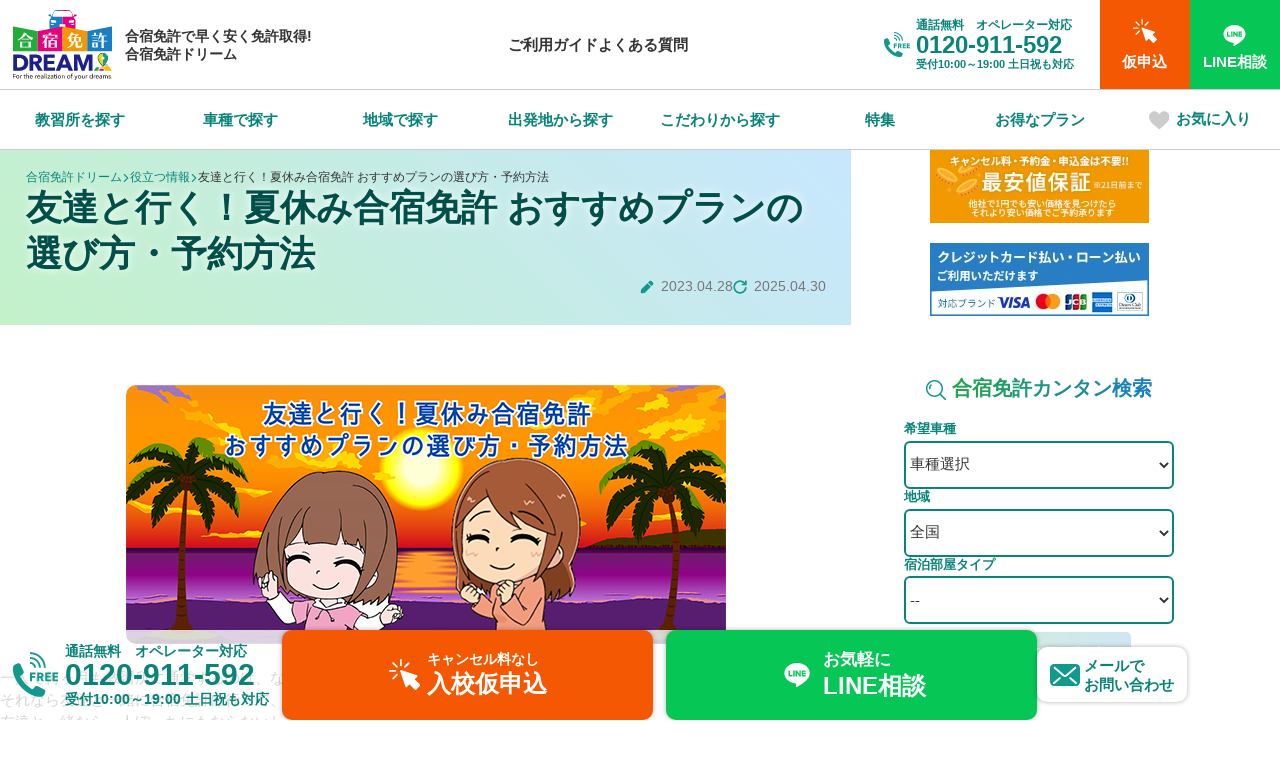

--- FILE ---
content_type: text/html; charset=UTF-8
request_url: https://dream-licence.jp/useful/%E5%8F%8B%E9%81%94%E3%81%A8%E8%A1%8C%E3%81%8F%EF%BC%81%E5%A4%8F%E4%BC%91%E3%81%BF%E5%90%88%E5%AE%BF%E5%85%8D%E8%A8%B1-%E3%81%8A%E3%81%99%E3%81%99%E3%82%81%E3%83%97%E3%83%A9%E3%83%B3%E3%81%AE%E9%81%B8/
body_size: 28514
content:
<!doctype html>
<html lang="ja"><head>
<meta charset="utf-8">
<meta name="viewport" content="width=device-width">
<!-- Google Tag Manager -->
<script>(function(w,d,s,l,i){w[l]=w[l]||[];w[l].push({'gtm.start':
new Date().getTime(),event:'gtm.js'});var f=d.getElementsByTagName(s)[0],
j=d.createElement(s),dl=l!='dataLayer'?'&l='+l:'';j.async=true;j.src=
'https://www.googletagmanager.com/gtm.js?id='+i+dl;f.parentNode.insertBefore(j,f);
})(window,document,'script','dataLayer','GTM-PD7VBDR');</script>
<!-- End Google Tag Manager -->
<meta name="format-detection" content="telephone=no">
<link rel="stylesheet" href="https://dream-licence.jp/wp-content/themes/dream2025/common/css/base.css">
<link rel="stylesheet" href="https://dream-licence.jp/wp-content/themes/dream2025/common/css/subpage.css">

<link rel="stylesheet" href="https://dream-licence.jp/wp-content/themes/dream2025/common/css/useful_single.css">
<link rel="stylesheet" href="https://dream-licence.jp/wp-content/themes/dream2025/common/css/list_parts.css">
<meta name='robots' content='index, follow, max-image-preview:large, max-snippet:-1, max-video-preview:-1' />

	<!-- This site is optimized with the Yoast SEO plugin v24.7 - https://yoast.com/wordpress/plugins/seo/ -->
	<title>友達と行く！夏休み合宿免許 おすすめプランの選び方・予約方法 - 合宿免許ドリーム</title>
	<meta name="description" content="一人で何ヶ月も教習所に通学するのは、なかなか大変。それなら友達と一緒に合宿免許に行って、２週間でササッと取ってしまう方がいい。友達と一緒なら一人ぼっちにもならな" />
	<link rel="canonical" href="https://dream-licence.jp/useful/友達と行く！夏休み合宿免許-おすすめプランの選/" />
	<meta property="og:locale" content="ja_JP" />
	<meta property="og:type" content="article" />
	<meta property="og:title" content="友達と行く！夏休み合宿免許 おすすめプランの選び方・予約方法 - 合宿免許ドリーム" />
	<meta property="og:description" content="一人で何ヶ月も教習所に通学するのは、なかなか大変。それなら友達と一緒に合宿免許に行って、２週間でササッと取ってしまう方がいい。友達と一緒なら一人ぼっちにもならな" />
	<meta property="og:url" content="https://dream-licence.jp/useful/友達と行く！夏休み合宿免許-おすすめプランの選/" />
	<meta property="og:site_name" content="合宿免許ドリーム" />
	<meta property="article:modified_time" content="2025-04-30T08:09:04+00:00" />
	<meta property="og:image" content="https://dream-licence.jp/wp-content/uploads/2025/02/20230428-01.jpg" />
	<meta property="og:image:width" content="600" />
	<meta property="og:image:height" content="259" />
	<meta property="og:image:type" content="image/jpeg" />
	<meta name="twitter:card" content="summary_large_image" />
	<script type="application/ld+json" class="yoast-schema-graph">{"@context":"https://schema.org","@graph":[{"@type":"WebPage","@id":"https://dream-licence.jp/useful/%e5%8f%8b%e9%81%94%e3%81%a8%e8%a1%8c%e3%81%8f%ef%bc%81%e5%a4%8f%e4%bc%91%e3%81%bf%e5%90%88%e5%ae%bf%e5%85%8d%e8%a8%b1-%e3%81%8a%e3%81%99%e3%81%99%e3%82%81%e3%83%97%e3%83%a9%e3%83%b3%e3%81%ae%e9%81%b8/","url":"https://dream-licence.jp/useful/%e5%8f%8b%e9%81%94%e3%81%a8%e8%a1%8c%e3%81%8f%ef%bc%81%e5%a4%8f%e4%bc%91%e3%81%bf%e5%90%88%e5%ae%bf%e5%85%8d%e8%a8%b1-%e3%81%8a%e3%81%99%e3%81%99%e3%82%81%e3%83%97%e3%83%a9%e3%83%b3%e3%81%ae%e9%81%b8/","name":"友達と行く！夏休み合宿免許 おすすめプランの選び方・予約方法 - 合宿免許ドリーム","isPartOf":{"@id":"https://dream-licence.jp/#website"},"primaryImageOfPage":{"@id":"https://dream-licence.jp/useful/%e5%8f%8b%e9%81%94%e3%81%a8%e8%a1%8c%e3%81%8f%ef%bc%81%e5%a4%8f%e4%bc%91%e3%81%bf%e5%90%88%e5%ae%bf%e5%85%8d%e8%a8%b1-%e3%81%8a%e3%81%99%e3%81%99%e3%82%81%e3%83%97%e3%83%a9%e3%83%b3%e3%81%ae%e9%81%b8/#primaryimage"},"image":{"@id":"https://dream-licence.jp/useful/%e5%8f%8b%e9%81%94%e3%81%a8%e8%a1%8c%e3%81%8f%ef%bc%81%e5%a4%8f%e4%bc%91%e3%81%bf%e5%90%88%e5%ae%bf%e5%85%8d%e8%a8%b1-%e3%81%8a%e3%81%99%e3%81%99%e3%82%81%e3%83%97%e3%83%a9%e3%83%b3%e3%81%ae%e9%81%b8/#primaryimage"},"thumbnailUrl":"https://dream-licence.jp/wp-content/uploads/2025/02/20230428-01.jpg","datePublished":"2023-04-28T00:00:00+00:00","dateModified":"2025-04-30T08:09:04+00:00","description":"一人で何ヶ月も教習所に通学するのは、なかなか大変。それなら友達と一緒に合宿免許に行って、２週間でササッと取ってしまう方がいい。友達と一緒なら一人ぼっちにもならな","breadcrumb":{"@id":"https://dream-licence.jp/useful/%e5%8f%8b%e9%81%94%e3%81%a8%e8%a1%8c%e3%81%8f%ef%bc%81%e5%a4%8f%e4%bc%91%e3%81%bf%e5%90%88%e5%ae%bf%e5%85%8d%e8%a8%b1-%e3%81%8a%e3%81%99%e3%81%99%e3%82%81%e3%83%97%e3%83%a9%e3%83%b3%e3%81%ae%e9%81%b8/#breadcrumb"},"inLanguage":"ja","potentialAction":[{"@type":"ReadAction","target":["https://dream-licence.jp/useful/%e5%8f%8b%e9%81%94%e3%81%a8%e8%a1%8c%e3%81%8f%ef%bc%81%e5%a4%8f%e4%bc%91%e3%81%bf%e5%90%88%e5%ae%bf%e5%85%8d%e8%a8%b1-%e3%81%8a%e3%81%99%e3%81%99%e3%82%81%e3%83%97%e3%83%a9%e3%83%b3%e3%81%ae%e9%81%b8/"]}]},{"@type":"ImageObject","inLanguage":"ja","@id":"https://dream-licence.jp/useful/%e5%8f%8b%e9%81%94%e3%81%a8%e8%a1%8c%e3%81%8f%ef%bc%81%e5%a4%8f%e4%bc%91%e3%81%bf%e5%90%88%e5%ae%bf%e5%85%8d%e8%a8%b1-%e3%81%8a%e3%81%99%e3%81%99%e3%82%81%e3%83%97%e3%83%a9%e3%83%b3%e3%81%ae%e9%81%b8/#primaryimage","url":"https://dream-licence.jp/wp-content/uploads/2025/02/20230428-01.jpg","contentUrl":"https://dream-licence.jp/wp-content/uploads/2025/02/20230428-01.jpg","width":600,"height":259},{"@type":"BreadcrumbList","@id":"https://dream-licence.jp/useful/%e5%8f%8b%e9%81%94%e3%81%a8%e8%a1%8c%e3%81%8f%ef%bc%81%e5%a4%8f%e4%bc%91%e3%81%bf%e5%90%88%e5%ae%bf%e5%85%8d%e8%a8%b1-%e3%81%8a%e3%81%99%e3%81%99%e3%82%81%e3%83%97%e3%83%a9%e3%83%b3%e3%81%ae%e9%81%b8/#breadcrumb","itemListElement":[{"@type":"ListItem","position":1,"name":"合宿免許ドリーム","item":"https://dream-licence.jp/"},{"@type":"ListItem","position":2,"name":"役立つ情報","item":"https://dream-licence.jp/useful/"},{"@type":"ListItem","position":3,"name":"友達と行く！夏休み合宿免許 おすすめプランの選び方・予約方法"}]},{"@type":"WebSite","@id":"https://dream-licence.jp/#website","url":"https://dream-licence.jp/","name":"合宿免許ドリーム","description":"合宿免許ドリームは業界最安値保証！キャンセル料・予約金も不要！","potentialAction":[{"@type":"SearchAction","target":{"@type":"EntryPoint","urlTemplate":"https://dream-licence.jp/?s={search_term_string}"},"query-input":{"@type":"PropertyValueSpecification","valueRequired":true,"valueName":"search_term_string"}}],"inLanguage":"ja"}]}</script>
	<!-- / Yoast SEO plugin. -->


<style id='wp-img-auto-sizes-contain-inline-css' type='text/css'>
img:is([sizes=auto i],[sizes^="auto," i]){contain-intrinsic-size:3000px 1500px}
/*# sourceURL=wp-img-auto-sizes-contain-inline-css */
</style>
<style id='wp-block-library-inline-css' type='text/css'>
:root{--wp-block-synced-color:#7a00df;--wp-block-synced-color--rgb:122,0,223;--wp-bound-block-color:var(--wp-block-synced-color);--wp-editor-canvas-background:#ddd;--wp-admin-theme-color:#007cba;--wp-admin-theme-color--rgb:0,124,186;--wp-admin-theme-color-darker-10:#006ba1;--wp-admin-theme-color-darker-10--rgb:0,107,160.5;--wp-admin-theme-color-darker-20:#005a87;--wp-admin-theme-color-darker-20--rgb:0,90,135;--wp-admin-border-width-focus:2px}@media (min-resolution:192dpi){:root{--wp-admin-border-width-focus:1.5px}}.wp-element-button{cursor:pointer}:root .has-very-light-gray-background-color{background-color:#eee}:root .has-very-dark-gray-background-color{background-color:#313131}:root .has-very-light-gray-color{color:#eee}:root .has-very-dark-gray-color{color:#313131}:root .has-vivid-green-cyan-to-vivid-cyan-blue-gradient-background{background:linear-gradient(135deg,#00d084,#0693e3)}:root .has-purple-crush-gradient-background{background:linear-gradient(135deg,#34e2e4,#4721fb 50%,#ab1dfe)}:root .has-hazy-dawn-gradient-background{background:linear-gradient(135deg,#faaca8,#dad0ec)}:root .has-subdued-olive-gradient-background{background:linear-gradient(135deg,#fafae1,#67a671)}:root .has-atomic-cream-gradient-background{background:linear-gradient(135deg,#fdd79a,#004a59)}:root .has-nightshade-gradient-background{background:linear-gradient(135deg,#330968,#31cdcf)}:root .has-midnight-gradient-background{background:linear-gradient(135deg,#020381,#2874fc)}:root{--wp--preset--font-size--normal:16px;--wp--preset--font-size--huge:42px}.has-regular-font-size{font-size:1em}.has-larger-font-size{font-size:2.625em}.has-normal-font-size{font-size:var(--wp--preset--font-size--normal)}.has-huge-font-size{font-size:var(--wp--preset--font-size--huge)}.has-text-align-center{text-align:center}.has-text-align-left{text-align:left}.has-text-align-right{text-align:right}.has-fit-text{white-space:nowrap!important}#end-resizable-editor-section{display:none}.aligncenter{clear:both}.items-justified-left{justify-content:flex-start}.items-justified-center{justify-content:center}.items-justified-right{justify-content:flex-end}.items-justified-space-between{justify-content:space-between}.screen-reader-text{border:0;clip-path:inset(50%);height:1px;margin:-1px;overflow:hidden;padding:0;position:absolute;width:1px;word-wrap:normal!important}.screen-reader-text:focus{background-color:#ddd;clip-path:none;color:#444;display:block;font-size:1em;height:auto;left:5px;line-height:normal;padding:15px 23px 14px;text-decoration:none;top:5px;width:auto;z-index:100000}html :where(.has-border-color){border-style:solid}html :where([style*=border-top-color]){border-top-style:solid}html :where([style*=border-right-color]){border-right-style:solid}html :where([style*=border-bottom-color]){border-bottom-style:solid}html :where([style*=border-left-color]){border-left-style:solid}html :where([style*=border-width]){border-style:solid}html :where([style*=border-top-width]){border-top-style:solid}html :where([style*=border-right-width]){border-right-style:solid}html :where([style*=border-bottom-width]){border-bottom-style:solid}html :where([style*=border-left-width]){border-left-style:solid}html :where(img[class*=wp-image-]){height:auto;max-width:100%}:where(figure){margin:0 0 1em}html :where(.is-position-sticky){--wp-admin--admin-bar--position-offset:var(--wp-admin--admin-bar--height,0px)}@media screen and (max-width:600px){html :where(.is-position-sticky){--wp-admin--admin-bar--position-offset:0px}}

/*# sourceURL=wp-block-library-inline-css */
</style><style id='wp-block-heading-inline-css' type='text/css'>
h1:where(.wp-block-heading).has-background,h2:where(.wp-block-heading).has-background,h3:where(.wp-block-heading).has-background,h4:where(.wp-block-heading).has-background,h5:where(.wp-block-heading).has-background,h6:where(.wp-block-heading).has-background{padding:1.25em 2.375em}h1.has-text-align-left[style*=writing-mode]:where([style*=vertical-lr]),h1.has-text-align-right[style*=writing-mode]:where([style*=vertical-rl]),h2.has-text-align-left[style*=writing-mode]:where([style*=vertical-lr]),h2.has-text-align-right[style*=writing-mode]:where([style*=vertical-rl]),h3.has-text-align-left[style*=writing-mode]:where([style*=vertical-lr]),h3.has-text-align-right[style*=writing-mode]:where([style*=vertical-rl]),h4.has-text-align-left[style*=writing-mode]:where([style*=vertical-lr]),h4.has-text-align-right[style*=writing-mode]:where([style*=vertical-rl]),h5.has-text-align-left[style*=writing-mode]:where([style*=vertical-lr]),h5.has-text-align-right[style*=writing-mode]:where([style*=vertical-rl]),h6.has-text-align-left[style*=writing-mode]:where([style*=vertical-lr]),h6.has-text-align-right[style*=writing-mode]:where([style*=vertical-rl]){rotate:180deg}
/*# sourceURL=https://dream-licence.jp/wp-includes/blocks/heading/style.min.css */
</style>
<style id='wp-block-image-inline-css' type='text/css'>
.wp-block-image>a,.wp-block-image>figure>a{display:inline-block}.wp-block-image img{box-sizing:border-box;height:auto;max-width:100%;vertical-align:bottom}@media not (prefers-reduced-motion){.wp-block-image img.hide{visibility:hidden}.wp-block-image img.show{animation:show-content-image .4s}}.wp-block-image[style*=border-radius] img,.wp-block-image[style*=border-radius]>a{border-radius:inherit}.wp-block-image.has-custom-border img{box-sizing:border-box}.wp-block-image.aligncenter{text-align:center}.wp-block-image.alignfull>a,.wp-block-image.alignwide>a{width:100%}.wp-block-image.alignfull img,.wp-block-image.alignwide img{height:auto;width:100%}.wp-block-image .aligncenter,.wp-block-image .alignleft,.wp-block-image .alignright,.wp-block-image.aligncenter,.wp-block-image.alignleft,.wp-block-image.alignright{display:table}.wp-block-image .aligncenter>figcaption,.wp-block-image .alignleft>figcaption,.wp-block-image .alignright>figcaption,.wp-block-image.aligncenter>figcaption,.wp-block-image.alignleft>figcaption,.wp-block-image.alignright>figcaption{caption-side:bottom;display:table-caption}.wp-block-image .alignleft{float:left;margin:.5em 1em .5em 0}.wp-block-image .alignright{float:right;margin:.5em 0 .5em 1em}.wp-block-image .aligncenter{margin-left:auto;margin-right:auto}.wp-block-image :where(figcaption){margin-bottom:1em;margin-top:.5em}.wp-block-image.is-style-circle-mask img{border-radius:9999px}@supports ((-webkit-mask-image:none) or (mask-image:none)) or (-webkit-mask-image:none){.wp-block-image.is-style-circle-mask img{border-radius:0;-webkit-mask-image:url('data:image/svg+xml;utf8,<svg viewBox="0 0 100 100" xmlns="http://www.w3.org/2000/svg"><circle cx="50" cy="50" r="50"/></svg>');mask-image:url('data:image/svg+xml;utf8,<svg viewBox="0 0 100 100" xmlns="http://www.w3.org/2000/svg"><circle cx="50" cy="50" r="50"/></svg>');mask-mode:alpha;-webkit-mask-position:center;mask-position:center;-webkit-mask-repeat:no-repeat;mask-repeat:no-repeat;-webkit-mask-size:contain;mask-size:contain}}:root :where(.wp-block-image.is-style-rounded img,.wp-block-image .is-style-rounded img){border-radius:9999px}.wp-block-image figure{margin:0}.wp-lightbox-container{display:flex;flex-direction:column;position:relative}.wp-lightbox-container img{cursor:zoom-in}.wp-lightbox-container img:hover+button{opacity:1}.wp-lightbox-container button{align-items:center;backdrop-filter:blur(16px) saturate(180%);background-color:#5a5a5a40;border:none;border-radius:4px;cursor:zoom-in;display:flex;height:20px;justify-content:center;opacity:0;padding:0;position:absolute;right:16px;text-align:center;top:16px;width:20px;z-index:100}@media not (prefers-reduced-motion){.wp-lightbox-container button{transition:opacity .2s ease}}.wp-lightbox-container button:focus-visible{outline:3px auto #5a5a5a40;outline:3px auto -webkit-focus-ring-color;outline-offset:3px}.wp-lightbox-container button:hover{cursor:pointer;opacity:1}.wp-lightbox-container button:focus{opacity:1}.wp-lightbox-container button:focus,.wp-lightbox-container button:hover,.wp-lightbox-container button:not(:hover):not(:active):not(.has-background){background-color:#5a5a5a40;border:none}.wp-lightbox-overlay{box-sizing:border-box;cursor:zoom-out;height:100vh;left:0;overflow:hidden;position:fixed;top:0;visibility:hidden;width:100%;z-index:100000}.wp-lightbox-overlay .close-button{align-items:center;cursor:pointer;display:flex;justify-content:center;min-height:40px;min-width:40px;padding:0;position:absolute;right:calc(env(safe-area-inset-right) + 16px);top:calc(env(safe-area-inset-top) + 16px);z-index:5000000}.wp-lightbox-overlay .close-button:focus,.wp-lightbox-overlay .close-button:hover,.wp-lightbox-overlay .close-button:not(:hover):not(:active):not(.has-background){background:none;border:none}.wp-lightbox-overlay .lightbox-image-container{height:var(--wp--lightbox-container-height);left:50%;overflow:hidden;position:absolute;top:50%;transform:translate(-50%,-50%);transform-origin:top left;width:var(--wp--lightbox-container-width);z-index:9999999999}.wp-lightbox-overlay .wp-block-image{align-items:center;box-sizing:border-box;display:flex;height:100%;justify-content:center;margin:0;position:relative;transform-origin:0 0;width:100%;z-index:3000000}.wp-lightbox-overlay .wp-block-image img{height:var(--wp--lightbox-image-height);min-height:var(--wp--lightbox-image-height);min-width:var(--wp--lightbox-image-width);width:var(--wp--lightbox-image-width)}.wp-lightbox-overlay .wp-block-image figcaption{display:none}.wp-lightbox-overlay button{background:none;border:none}.wp-lightbox-overlay .scrim{background-color:#fff;height:100%;opacity:.9;position:absolute;width:100%;z-index:2000000}.wp-lightbox-overlay.active{visibility:visible}@media not (prefers-reduced-motion){.wp-lightbox-overlay.active{animation:turn-on-visibility .25s both}.wp-lightbox-overlay.active img{animation:turn-on-visibility .35s both}.wp-lightbox-overlay.show-closing-animation:not(.active){animation:turn-off-visibility .35s both}.wp-lightbox-overlay.show-closing-animation:not(.active) img{animation:turn-off-visibility .25s both}.wp-lightbox-overlay.zoom.active{animation:none;opacity:1;visibility:visible}.wp-lightbox-overlay.zoom.active .lightbox-image-container{animation:lightbox-zoom-in .4s}.wp-lightbox-overlay.zoom.active .lightbox-image-container img{animation:none}.wp-lightbox-overlay.zoom.active .scrim{animation:turn-on-visibility .4s forwards}.wp-lightbox-overlay.zoom.show-closing-animation:not(.active){animation:none}.wp-lightbox-overlay.zoom.show-closing-animation:not(.active) .lightbox-image-container{animation:lightbox-zoom-out .4s}.wp-lightbox-overlay.zoom.show-closing-animation:not(.active) .lightbox-image-container img{animation:none}.wp-lightbox-overlay.zoom.show-closing-animation:not(.active) .scrim{animation:turn-off-visibility .4s forwards}}@keyframes show-content-image{0%{visibility:hidden}99%{visibility:hidden}to{visibility:visible}}@keyframes turn-on-visibility{0%{opacity:0}to{opacity:1}}@keyframes turn-off-visibility{0%{opacity:1;visibility:visible}99%{opacity:0;visibility:visible}to{opacity:0;visibility:hidden}}@keyframes lightbox-zoom-in{0%{transform:translate(calc((-100vw + var(--wp--lightbox-scrollbar-width))/2 + var(--wp--lightbox-initial-left-position)),calc(-50vh + var(--wp--lightbox-initial-top-position))) scale(var(--wp--lightbox-scale))}to{transform:translate(-50%,-50%) scale(1)}}@keyframes lightbox-zoom-out{0%{transform:translate(-50%,-50%) scale(1);visibility:visible}99%{visibility:visible}to{transform:translate(calc((-100vw + var(--wp--lightbox-scrollbar-width))/2 + var(--wp--lightbox-initial-left-position)),calc(-50vh + var(--wp--lightbox-initial-top-position))) scale(var(--wp--lightbox-scale));visibility:hidden}}
/*# sourceURL=https://dream-licence.jp/wp-includes/blocks/image/style.min.css */
</style>
<style id='wp-block-list-inline-css' type='text/css'>
ol,ul{box-sizing:border-box}:root :where(.wp-block-list.has-background){padding:1.25em 2.375em}
/*# sourceURL=https://dream-licence.jp/wp-includes/blocks/list/style.min.css */
</style>
<style id='wp-block-group-inline-css' type='text/css'>
.wp-block-group{box-sizing:border-box}:where(.wp-block-group.wp-block-group-is-layout-constrained){position:relative}
/*# sourceURL=https://dream-licence.jp/wp-includes/blocks/group/style.min.css */
</style>
<style id='wp-block-paragraph-inline-css' type='text/css'>
.is-small-text{font-size:.875em}.is-regular-text{font-size:1em}.is-large-text{font-size:2.25em}.is-larger-text{font-size:3em}.has-drop-cap:not(:focus):first-letter{float:left;font-size:8.4em;font-style:normal;font-weight:100;line-height:.68;margin:.05em .1em 0 0;text-transform:uppercase}body.rtl .has-drop-cap:not(:focus):first-letter{float:none;margin-left:.1em}p.has-drop-cap.has-background{overflow:hidden}:root :where(p.has-background){padding:1.25em 2.375em}:where(p.has-text-color:not(.has-link-color)) a{color:inherit}p.has-text-align-left[style*="writing-mode:vertical-lr"],p.has-text-align-right[style*="writing-mode:vertical-rl"]{rotate:180deg}
/*# sourceURL=https://dream-licence.jp/wp-includes/blocks/paragraph/style.min.css */
</style>
<style id='global-styles-inline-css' type='text/css'>
:root{--wp--preset--aspect-ratio--square: 1;--wp--preset--aspect-ratio--4-3: 4/3;--wp--preset--aspect-ratio--3-4: 3/4;--wp--preset--aspect-ratio--3-2: 3/2;--wp--preset--aspect-ratio--2-3: 2/3;--wp--preset--aspect-ratio--16-9: 16/9;--wp--preset--aspect-ratio--9-16: 9/16;--wp--preset--color--black: #000000;--wp--preset--color--cyan-bluish-gray: #abb8c3;--wp--preset--color--white: #ffffff;--wp--preset--color--pale-pink: #f78da7;--wp--preset--color--vivid-red: #cf2e2e;--wp--preset--color--luminous-vivid-orange: #ff6900;--wp--preset--color--luminous-vivid-amber: #fcb900;--wp--preset--color--light-green-cyan: #7bdcb5;--wp--preset--color--vivid-green-cyan: #00d084;--wp--preset--color--pale-cyan-blue: #8ed1fc;--wp--preset--color--vivid-cyan-blue: #0693e3;--wp--preset--color--vivid-purple: #9b51e0;--wp--preset--color--blue-1: #12998d;--wp--preset--color--blue-2: #098479;--wp--preset--color--blue-3: #f5fbfa;--wp--preset--color--blue-4: #c8e7ff;--wp--preset--color--blue-5: #e9f5ff;--wp--preset--color--blue-6: #004f48;--wp--preset--color--green-1: #f2f9ee;--wp--preset--color--green-2: #c3f1c9;--wp--preset--color--green-3: #e7f9e9;--wp--preset--color--red-1: #d91e1e;--wp--preset--color--orange-1: #f55802;--wp--preset--color--yellow-1: #fff882;--wp--preset--color--yellow-2: #f1f3e2;--wp--preset--color--yellow-3: #fff000;--wp--preset--color--yellow-4: #FFFCCF;--wp--preset--color--logocolor-green: #22ac38;--wp--preset--color--logocolor-pink: #e4007f;--wp--preset--color--logocolor-orange: #f39800;--wp--preset--color--logocolor-blue: #187fc4;--wp--preset--color--linecolor: #06c755;--wp--preset--color--gray-1: #777;--wp--preset--color--gray-2: #f2f2f2;--wp--preset--gradient--vivid-cyan-blue-to-vivid-purple: linear-gradient(135deg,rgb(6,147,227) 0%,rgb(155,81,224) 100%);--wp--preset--gradient--light-green-cyan-to-vivid-green-cyan: linear-gradient(135deg,rgb(122,220,180) 0%,rgb(0,208,130) 100%);--wp--preset--gradient--luminous-vivid-amber-to-luminous-vivid-orange: linear-gradient(135deg,rgb(252,185,0) 0%,rgb(255,105,0) 100%);--wp--preset--gradient--luminous-vivid-orange-to-vivid-red: linear-gradient(135deg,rgb(255,105,0) 0%,rgb(207,46,46) 100%);--wp--preset--gradient--very-light-gray-to-cyan-bluish-gray: linear-gradient(135deg,rgb(238,238,238) 0%,rgb(169,184,195) 100%);--wp--preset--gradient--cool-to-warm-spectrum: linear-gradient(135deg,rgb(74,234,220) 0%,rgb(151,120,209) 20%,rgb(207,42,186) 40%,rgb(238,44,130) 60%,rgb(251,105,98) 80%,rgb(254,248,76) 100%);--wp--preset--gradient--blush-light-purple: linear-gradient(135deg,rgb(255,206,236) 0%,rgb(152,150,240) 100%);--wp--preset--gradient--blush-bordeaux: linear-gradient(135deg,rgb(254,205,165) 0%,rgb(254,45,45) 50%,rgb(107,0,62) 100%);--wp--preset--gradient--luminous-dusk: linear-gradient(135deg,rgb(255,203,112) 0%,rgb(199,81,192) 50%,rgb(65,88,208) 100%);--wp--preset--gradient--pale-ocean: linear-gradient(135deg,rgb(255,245,203) 0%,rgb(182,227,212) 50%,rgb(51,167,181) 100%);--wp--preset--gradient--electric-grass: linear-gradient(135deg,rgb(202,248,128) 0%,rgb(113,206,126) 100%);--wp--preset--gradient--midnight: linear-gradient(135deg,rgb(2,3,129) 0%,rgb(40,116,252) 100%);--wp--preset--font-size--small: 13px;--wp--preset--font-size--medium: 20px;--wp--preset--font-size--large: 36px;--wp--preset--font-size--x-large: 42px;--wp--preset--spacing--20: 0.44rem;--wp--preset--spacing--30: 0.67rem;--wp--preset--spacing--40: 1rem;--wp--preset--spacing--50: 1.5rem;--wp--preset--spacing--60: 2.25rem;--wp--preset--spacing--70: 3.38rem;--wp--preset--spacing--80: 5.06rem;--wp--preset--shadow--natural: 6px 6px 9px rgba(0, 0, 0, 0.2);--wp--preset--shadow--deep: 12px 12px 50px rgba(0, 0, 0, 0.4);--wp--preset--shadow--sharp: 6px 6px 0px rgba(0, 0, 0, 0.2);--wp--preset--shadow--outlined: 6px 6px 0px -3px rgb(255, 255, 255), 6px 6px rgb(0, 0, 0);--wp--preset--shadow--crisp: 6px 6px 0px rgb(0, 0, 0);}:where(.is-layout-flex){gap: 0.5em;}:where(.is-layout-grid){gap: 0.5em;}body .is-layout-flex{display: flex;}.is-layout-flex{flex-wrap: wrap;align-items: center;}.is-layout-flex > :is(*, div){margin: 0;}body .is-layout-grid{display: grid;}.is-layout-grid > :is(*, div){margin: 0;}:where(.wp-block-columns.is-layout-flex){gap: 2em;}:where(.wp-block-columns.is-layout-grid){gap: 2em;}:where(.wp-block-post-template.is-layout-flex){gap: 1.25em;}:where(.wp-block-post-template.is-layout-grid){gap: 1.25em;}.has-black-color{color: var(--wp--preset--color--black) !important;}.has-cyan-bluish-gray-color{color: var(--wp--preset--color--cyan-bluish-gray) !important;}.has-white-color{color: var(--wp--preset--color--white) !important;}.has-pale-pink-color{color: var(--wp--preset--color--pale-pink) !important;}.has-vivid-red-color{color: var(--wp--preset--color--vivid-red) !important;}.has-luminous-vivid-orange-color{color: var(--wp--preset--color--luminous-vivid-orange) !important;}.has-luminous-vivid-amber-color{color: var(--wp--preset--color--luminous-vivid-amber) !important;}.has-light-green-cyan-color{color: var(--wp--preset--color--light-green-cyan) !important;}.has-vivid-green-cyan-color{color: var(--wp--preset--color--vivid-green-cyan) !important;}.has-pale-cyan-blue-color{color: var(--wp--preset--color--pale-cyan-blue) !important;}.has-vivid-cyan-blue-color{color: var(--wp--preset--color--vivid-cyan-blue) !important;}.has-vivid-purple-color{color: var(--wp--preset--color--vivid-purple) !important;}.has-black-background-color{background-color: var(--wp--preset--color--black) !important;}.has-cyan-bluish-gray-background-color{background-color: var(--wp--preset--color--cyan-bluish-gray) !important;}.has-white-background-color{background-color: var(--wp--preset--color--white) !important;}.has-pale-pink-background-color{background-color: var(--wp--preset--color--pale-pink) !important;}.has-vivid-red-background-color{background-color: var(--wp--preset--color--vivid-red) !important;}.has-luminous-vivid-orange-background-color{background-color: var(--wp--preset--color--luminous-vivid-orange) !important;}.has-luminous-vivid-amber-background-color{background-color: var(--wp--preset--color--luminous-vivid-amber) !important;}.has-light-green-cyan-background-color{background-color: var(--wp--preset--color--light-green-cyan) !important;}.has-vivid-green-cyan-background-color{background-color: var(--wp--preset--color--vivid-green-cyan) !important;}.has-pale-cyan-blue-background-color{background-color: var(--wp--preset--color--pale-cyan-blue) !important;}.has-vivid-cyan-blue-background-color{background-color: var(--wp--preset--color--vivid-cyan-blue) !important;}.has-vivid-purple-background-color{background-color: var(--wp--preset--color--vivid-purple) !important;}.has-black-border-color{border-color: var(--wp--preset--color--black) !important;}.has-cyan-bluish-gray-border-color{border-color: var(--wp--preset--color--cyan-bluish-gray) !important;}.has-white-border-color{border-color: var(--wp--preset--color--white) !important;}.has-pale-pink-border-color{border-color: var(--wp--preset--color--pale-pink) !important;}.has-vivid-red-border-color{border-color: var(--wp--preset--color--vivid-red) !important;}.has-luminous-vivid-orange-border-color{border-color: var(--wp--preset--color--luminous-vivid-orange) !important;}.has-luminous-vivid-amber-border-color{border-color: var(--wp--preset--color--luminous-vivid-amber) !important;}.has-light-green-cyan-border-color{border-color: var(--wp--preset--color--light-green-cyan) !important;}.has-vivid-green-cyan-border-color{border-color: var(--wp--preset--color--vivid-green-cyan) !important;}.has-pale-cyan-blue-border-color{border-color: var(--wp--preset--color--pale-cyan-blue) !important;}.has-vivid-cyan-blue-border-color{border-color: var(--wp--preset--color--vivid-cyan-blue) !important;}.has-vivid-purple-border-color{border-color: var(--wp--preset--color--vivid-purple) !important;}.has-vivid-cyan-blue-to-vivid-purple-gradient-background{background: var(--wp--preset--gradient--vivid-cyan-blue-to-vivid-purple) !important;}.has-light-green-cyan-to-vivid-green-cyan-gradient-background{background: var(--wp--preset--gradient--light-green-cyan-to-vivid-green-cyan) !important;}.has-luminous-vivid-amber-to-luminous-vivid-orange-gradient-background{background: var(--wp--preset--gradient--luminous-vivid-amber-to-luminous-vivid-orange) !important;}.has-luminous-vivid-orange-to-vivid-red-gradient-background{background: var(--wp--preset--gradient--luminous-vivid-orange-to-vivid-red) !important;}.has-very-light-gray-to-cyan-bluish-gray-gradient-background{background: var(--wp--preset--gradient--very-light-gray-to-cyan-bluish-gray) !important;}.has-cool-to-warm-spectrum-gradient-background{background: var(--wp--preset--gradient--cool-to-warm-spectrum) !important;}.has-blush-light-purple-gradient-background{background: var(--wp--preset--gradient--blush-light-purple) !important;}.has-blush-bordeaux-gradient-background{background: var(--wp--preset--gradient--blush-bordeaux) !important;}.has-luminous-dusk-gradient-background{background: var(--wp--preset--gradient--luminous-dusk) !important;}.has-pale-ocean-gradient-background{background: var(--wp--preset--gradient--pale-ocean) !important;}.has-electric-grass-gradient-background{background: var(--wp--preset--gradient--electric-grass) !important;}.has-midnight-gradient-background{background: var(--wp--preset--gradient--midnight) !important;}.has-small-font-size{font-size: var(--wp--preset--font-size--small) !important;}.has-medium-font-size{font-size: var(--wp--preset--font-size--medium) !important;}.has-large-font-size{font-size: var(--wp--preset--font-size--large) !important;}.has-x-large-font-size{font-size: var(--wp--preset--font-size--x-large) !important;}
/*# sourceURL=global-styles-inline-css */
</style>

<style id='classic-theme-styles-inline-css' type='text/css'>
/*! This file is auto-generated */
.wp-block-button__link{color:#fff;background-color:#32373c;border-radius:9999px;box-shadow:none;text-decoration:none;padding:calc(.667em + 2px) calc(1.333em + 2px);font-size:1.125em}.wp-block-file__button{background:#32373c;color:#fff;text-decoration:none}
/*# sourceURL=/wp-includes/css/classic-themes.min.css */
</style>
<noscript><style>.lazyload[data-src]{display:none !important;}</style></noscript><style>.lazyload{background-image:none !important;}.lazyload:before{background-image:none !important;}</style><link rel="icon" href="https://dream-licence.jp/wp-content/uploads/2025/03/favicon-150x150.webp" sizes="32x32" />
<link rel="icon" href="https://dream-licence.jp/wp-content/uploads/2025/03/favicon-232x232.webp" sizes="192x192" />
<link rel="apple-touch-icon" href="https://dream-licence.jp/wp-content/uploads/2025/03/favicon-232x232.webp" />
<meta name="msapplication-TileImage" content="https://dream-licence.jp/wp-content/uploads/2025/03/favicon-356x356.webp" />
</head>

<body class="wp-singular useful-template-default single single-useful postid-1584 wp-theme-dream2025">
<!-- Google Tag Manager (noscript) -->
<noscript><iframe src="https://www.googletagmanager.com/ns.html?id=GTM-PD7VBDR"
height="0" width="0" style="display:none;visibility:hidden"></iframe></noscript>
<!-- End Google Tag Manager (noscript) -->
<header class="header">
  <div class="header_logo">
    <p class="header_logo_img">
      <a href="https://dream-licence.jp/">
        <img src="[data-uri]" alt="合宿免許ドリーム" width="112" height="78" data-src="https://dream-licence.jp/wp-content/themes/dream2025/common/img/logo.svg" decoding="async" class="lazyload" data-eio-rwidth="112" data-eio-rheight="78"><noscript><img src="https://dream-licence.jp/wp-content/themes/dream2025/common/img/logo.svg" alt="合宿免許ドリーム" width="112" height="78" data-eio="l"></noscript>
      </a>
    </p>
    <p class="header_logo_text">合宿免許で早く安く免許取得!<br>合宿免許ドリーム</p>  </div>
  <ul class="header_snavi">
    <li><a href="https://dream-licence.jp/guide/">ご利用ガイド</a></li>
    <!--<li><a href="" target="_blank">デジタルパンフレット</a></li>-->
    <li><a href="https://dream-licence.jp/faq/">よくある質問</a></li>
  </ul>
  <ul class="header_info">
    <li class="header_info_tel">
      <a href="tel:0120-911-592" id="ga4_header_tel">
        <span class="text">通話無料　オペレーター対応</span>
        <span class="num">0120-911-592</span>
        <span class="time"><span class="time_uketsuke">受付</span>10:00～19:00 <span class="time_taiou">土日祝も対応</span></span>
      </a>
    </li>
    <li class="header_info_entry"><a href="https://manage.dream-licence.jp/public/form/entry" target="_blank" id="ga4_header_entry">仮申込</a></li>
    <li class="header_info_line"><a href="https://lin.ee/5xPgOqs" target="_blank" id="linetap_header">LINE相談</a></li>
  </ul>
  <ul class="header_spnavi">
    <li class="header_spnavi_search"><a href="https://dream-licence.jp/school/">教習所検索</a></li>
    <li class="header_spnavi_bookmark"><a href="https://dream-licence.jp/bookmark/">お気に入り</a></li>
  </ul>
</header>
<nav class="gnavi">
  <ul class="gnavi_ul">
    <li class="current"><a href="https://dream-licence.jp/school/">教習所を探す</a></li>
    <li>
      <span class="nolink">車種で探す</span>
      <ul class="gnavi_dropdown">
        <li><a href="https://dream-licence.jp/car/futsusha/">普通車AT・MT</a></li>
        <li><a href="https://dream-licence.jp/car/nirin/">普通二輪・大型二輪</a></li>
        <li><a href="https://dream-licence.jp/car/tokushu/#list">大型車・中型車・準中型車・大型特殊・けん引</a></li>
        <li><a href="https://dream-licence.jp/car/nishu/#list">大型二種・中型二種・普通二種</a></li>
      </ul>
    </li>
    <li><a href="https://dream-licence.jp/#search_area">地域で探す</a></li>
    <li><a href="https://dream-licence.jp/#departure">出発地から探す</a></li>
    <li><a href="https://dream-licence.jp/kodawari/">こだわりから探す</a></li>
    <li><a href="https://dream-licence.jp/feature/">特集</a></li>
    <li><a href="https://dream-licence.jp/plan/">お得なプラン</a></li>
    <li class="bookmark"><a href="https://dream-licence.jp/bookmark/"><span>お気に入り</span></a></li>
  </ul>
</nav>
	
<div id="humberger"><span></span><span></span><span></span><div class="drawerName"></div></div>
<div class="closeBtn close1"></div>
<div id="overlay"></div>
<div id="drawernav" class="spdrawer">
  <ul class="spdrawer_navi2 spnavi1">
    <li><a href="https://dream-licence.jp/akisokuho/">空き速報</a></li>
    <li><a href="https://dream-licence.jp/feature/">特集</a></li>
    <li><a href="https://dream-licence.jp/kodawari/">こだわりで探す</a></li>
    <li><a href="https://dream-licence.jp/plan/">お得なプラン</a></li>
    <li><a href="https://dream-licence.jp/#ranking">人気校</a></li>
    <li><a href="https://dream-licence.jp/kodawari/osusume/">おすすめ教習所</a></li>
  </ul>
  <dl class="spdrawer_navi1">
    <dt>車種で探す</dt>
    <dd>
      <ul class="spnavi1 spnavi1_car">
        <li class="futsusha"><a href="https://dream-licence.jp/car/futsusha/">普通車AT・MT</a></li>
        <li class="nirin"><a href="https://dream-licence.jp/car/nirin/">普通二輪・大型二輪</a></li>
        <li class="tokushu"><a href="https://dream-licence.jp/car/tokushu/#list">大型車・中型車・<br>準中型車・<br>大型特殊・けん引</a></li>
        <li class="nishu"><a href="https://dream-licence.jp/car/nishu/#list">大型二種・<br>中型二種・普通二種</a></li>
      </ul>
    </dd>
  </dl>
  <dl class="spdrawer_navi1 spdrawer_navi1_area">
    <dt>地域で探す</dt>
    <dd>
      <ul class="spnavi1">
        <li><a href="https://dream-licence.jp/area/hokkaidotohoku/">北海道・東北</a></li>
        <li><a href="https://dream-licence.jp/area/hokushinetsu/">北信越</a></li>
        <li><a href="https://dream-licence.jp/area/kanto/">関東</a></li>
        <li><a href="https://dream-licence.jp/area/tokai/">東海</a></li>
        <li><a href="https://dream-licence.jp/area/kansai/">関西</a></li>
        <li><a href="https://dream-licence.jp/area/chugoku/">中国</a></li>
        <li><a href="https://dream-licence.jp/area/shikoku/">四国</a></li>
        <li><a href="https://dream-licence.jp/area/okinawakyushu/">九州・沖縄</a></li>
      </ul>
    </dd>
  </dl>
  <details class="details">
    <summary>教育訓練給付金制度</summary>
    <ul>
      <li><a href="https://dream-licence.jp/benefit/">教育訓練給付金制度とは</a></li>
      <li><a href="https://dream-licence.jp/benefit/process/">受講手続き</a></li>
      <li><a href="https://dream-licence.jp/benefit/flow/">給付金受領までの流れ</a></li>
      <li><a href="https://dream-licence.jp/benefit/faq/">給付金のよくある質問</a></li>
    </ul>
  </details>
  <details class="details">
    <summary>役立つ情報</summary>
    <ul>
      <li><a href="https://dream-licence.jp/useful/">役立つ情報</a></li>
      <li><a href="https://dream-licence.jp/review/">合宿免許の口コミ</a></li>
      <li><a href="https://dream-licence.jp/roadsign/">標識と表示</a></li>
    </ul>
  </details>
  <details class="details">
    <summary>ご利用ガイド</summary>
    <ul>
      <li><a href="https://dream-licence.jp/guide/select/">合宿免許プランの選び方</a></li>
      <li><a href="https://dream-licence.jp/guide/flow/">仮申込から入校までの流れ</a></li>
      <li><a href="https://dream-licence.jp/guide/admission/">入校資格</a></li>
      <li><a href="https://dream-licence.jp/guide/payment/">お支払いについて</a></li>
      <li><a href="https://dream-licence.jp/guide/schedule/">合宿プランスケジュール</a></li>
      <li><a href="https://dream-licence.jp/guide/quick/">最短期間で免許を取るには</a></li>
      <li><a href="https://dream-licence.jp/guide/item/">合宿免許の持ち物</a></li>
      <li><a href="https://dream-licence.jp/guide/merit/">合宿免許のメリットとデメリット</a></li>
      <li><a href="https://dream-licence.jp/guide/urawaza/">合宿免許の裏技・攻略法</a></li>
      <li><a href="https://dream-licence.jp/guide/manga/">マンガで見る合宿免許</a></li>
      <li><a href="https://dream-licence.jp/cancel/">キャンセル料不要</a></li>
      <li><a href="https://dream-licence.jp/exam/">運転免許試験場一覧</a></li>
      <li><a href="https://dream-licence.jp/faq/">よくある質問</a></li>
      <li><a href="https://dream-licence.jp/seikyo/" target="_blank">大学生協の合宿免許</a></li>
    </ul>
  </details>
  <details class="details">
    <summary>会社案内</summary>
    <ul>
      <li><a href="https://dream-licence.jp/company/">運営会社について</a></li>
      <li><a href="https://dream-licence.jp/company/#overview">会社概要</a></li>
      <li><a href="https://dream-licence.jp/transactions/">特定商取引法</a></li>
      <li><a href="https://dream-licence.jp/privacy/">個人情報保護方針</a></li>
      <li><a href="https://dream-licence.jp/terms/">規約事項</a></li>
    </ul>
  </details>
  <p class="spdrawer_ttl1">お気軽にお問い合わせください</p>
  <p class="spdrawer_tel">
    <a href="tel:0120-911-592" id="ga4_spdrawer_tel">
      <span>
        <span class="text">通話無料　オペレーター対応</span>
        <span class="num">0120-911-592</span>
        <span class="time"><span class="time_uketsuke">受付</span>10:00～19:00 <span class="time_taiou">土日祝も対応</span></span>
      </span>
    </a>
  </p>
  <ul class="spdrawer_info">
    <li class="spdrawer_info_entry"><a href="https://manage.dream-licence.jp/public/form/entry" target="_blank" id="ga4_spdrawer_entry">仮申込</a></li>
    <li class="spdrawer_info_line"><a href="https://lin.ee/5xPgOqs" target="_blank" id="linetap_spdrawer">LINE相談</a></li>
  </ul>
  <ul class="spnavi1">
    <li class="mail"><a href="https://manage.dream-licence.jp/public/form/contact" target="_blank" id="ga4_spdrawer_contact">メール問合せ</a></li>
    <li class="catalog"><a href="https://manage.dream-licence.jp/public/form/catalog" target="_blank" id="ga4_spdrawer_catalog">資料請求</a></li>
    <!--<li class="digitalpamph"><a href="">デジタルパンフレット</a></li>-->
  </ul>
  <div class="closeBtn close2"><span class="ico"></span>閉じる</div>
</div>
<main role="main" class="main">
  
  <div class="main_inner inner">
    
    <article class="main_left">

      <div class="pagehead sidePad">
        <p class="breadcrumbs"><span><span><a href="https://dream-licence.jp/">合宿免許ドリーム</a></span>  <span><a href="https://dream-licence.jp/useful/">役立つ情報</a></span>  <span class="breadcrumb_last" aria-current="page">友達と行く！夏休み合宿免許 おすすめプランの選び方・予約方法</span></span></p>        <h1 class="pagehead_ttl">友達と行く！夏休み合宿免許 おすすめプランの選び方・予約方法</h1>
        <div class="timestamp">
  <p class="publish">2023.04.28</p><p class="update">2025.04.30</p></div>      </div>
      
      <div class="main_content">
        <div class="contentblock1 editer_area usefulearea">
          <div class="wp-block-image">
<figure class="aligncenter size-full"><img fetchpriority="high" decoding="async" width="600" height="259" src="[data-uri]" alt="友達と行く！夏休み合宿免許 おすすめプランの選び方・予約方法" class="wp-image-1585 lazyload"   data-src="https://dream-licence.jp/wp-content/uploads/2025/02/20230428-01.jpg" data-srcset="https://dream-licence.jp/wp-content/uploads/2025/02/20230428-01.jpg 600w, https://dream-licence.jp/wp-content/uploads/2025/02/20230428-01-356x154.jpg 356w, https://dream-licence.jp/wp-content/uploads/2025/02/20230428-01-232x100.jpg 232w" data-sizes="auto" data-eio-rwidth="600" data-eio-rheight="259" /><noscript><img fetchpriority="high" decoding="async" width="600" height="259" src="https://dream-licence.jp/wp-content/uploads/2025/02/20230428-01.jpg" alt="友達と行く！夏休み合宿免許 おすすめプランの選び方・予約方法" class="wp-image-1585" srcset="https://dream-licence.jp/wp-content/uploads/2025/02/20230428-01.jpg 600w, https://dream-licence.jp/wp-content/uploads/2025/02/20230428-01-356x154.jpg 356w, https://dream-licence.jp/wp-content/uploads/2025/02/20230428-01-232x100.jpg 232w" sizes="(max-width: 600px) 100vw, 600px" data-eio="l" /></noscript></figure>
</div>


<p>一人で何ヶ月も教習所に通学するのは、なかなか大変。<br>それなら友達と一緒に合宿免許に行って、２週間でササッと取ってしまう方がいい。<br>友達と一緒なら一人ぼっちにもならないし、不安もないし緊張もしない。<br>それどころか、みんなで旅行気分を楽しみながら運転免許が取れてしまう！<br>今回は、夏休みに友達と合宿免許に参加しようとお考えの方に向けて、友達と一緒に参加するメリットや、おすすめプランの選び方について詳しく解説します。<br>この記事では、合宿免許の老舗サイトならではの豊富な経験値と、全国各地の教習所との厚い信頼関係によるリアルな情報をもとに、どこよりも詳しいお役立ち情報をお伝えします。<br>ぜひ最後まで読んで、友達と夏休み合宿免許を楽しんでくださいね。</p>



<div class="wp-block-group mokuji"><div class="wp-block-group__inner-container is-layout-constrained wp-block-group-is-layout-constrained">
<div class="mokuji_head">
  <h2 class="mokuji_ttl">もくじ</h2>
  <button>閉じる</button>
</div>



<ul class="wp-block-list">
<li><a href="#mokuji1"><span class="has-inline-color">夏休み合宿免許｜友達と行くメリットとは？</span></a></li>



<li><a href="#mokuji2">友達と行く合宿免許｜絶対失敗しない教習所＆プランの選び方</a>
<ul class="wp-block-list">
<li><a data-type="internal" data-id="#mokuji2-1" href="#mokuji2-1">2-1. 部屋タイプから選ぶ方法</a></li>



<li><a href="#mokuji2-2">2-2. 料金プラン＆割引プランから選ぶ方法</a></li>



<li><a href="#mokuji2-3">2-3. 宿泊施設や設備内容から選ぶ方法</a></li>



<li><a href="#mokuji2-4">2-4. 行ってみたい観光地から選ぶ方法</a></li>
</ul>
</li>



<li><a href="#mokuji3">友達と一緒に行くときの注意点</a>
<ul class="wp-block-list">
<li><a href="#mokuji3-1">3-1.入校日や教習所＆プランを事前によく相談しておくこと</a></li>



<li>3-2.夏休み合宿免許はなるべく早く予約を完了させること</li>
</ul>
</li>



<li><a href="#mokuji4">まとめ</a></li>
</ul>
</div></div>



<h2 class="wp-block-heading" id="mokuji1"> 1. 夏休み合宿免許｜友達と行くメリットとは？</h2>


<div class="wp-block-image">
<figure class="aligncenter size-full"><img decoding="async" width="600" height="259" src="[data-uri]" alt="夏休み合宿免許｜友達と行くメリットとは？" class="wp-image-1586 lazyload"   data-src="https://dream-licence.jp/wp-content/uploads/2025/02/20230428-02.jpg" data-srcset="https://dream-licence.jp/wp-content/uploads/2025/02/20230428-02.jpg 600w, https://dream-licence.jp/wp-content/uploads/2025/02/20230428-02-356x154.jpg 356w, https://dream-licence.jp/wp-content/uploads/2025/02/20230428-02-232x100.jpg 232w" data-sizes="auto" data-eio-rwidth="600" data-eio-rheight="259" /><noscript><img decoding="async" width="600" height="259" src="https://dream-licence.jp/wp-content/uploads/2025/02/20230428-02.jpg" alt="夏休み合宿免許｜友達と行くメリットとは？" class="wp-image-1586" srcset="https://dream-licence.jp/wp-content/uploads/2025/02/20230428-02.jpg 600w, https://dream-licence.jp/wp-content/uploads/2025/02/20230428-02-356x154.jpg 356w, https://dream-licence.jp/wp-content/uploads/2025/02/20230428-02-232x100.jpg 232w" sizes="(max-width: 600px) 100vw, 600px" data-eio="l" /></noscript></figure>
</div>


<p>コスパにもタイパにも優れていることで人気の合宿免許ですが、友達と一緒に参加する場合のメリットについて、あらためて一緒に見ていきましょう。<br><br>友達と一緒に参加するメリットは、何と言っても「一人ぼっちにならないこと」。<br>合宿免許が実施される教習所のほとんどは、都市部から遠く離れた地方都市にあります。<br>そんな遠く離れた見知らぬ土地での合宿生活は、一人参加だと何かと不安なことも多いものですが、仲の良い友達と一緒なら安心できます。<br>はじめての運転教習でも、毎日一緒に頑張ることができて、互いに大きな励みになるはず。<br>運転については、運転感覚を掴むまでに個人差が出てしまうものですが、そばに友達がいれば、互いにああだこうだと言いながら一人で落ち込むこともありません。<br>学科教習においても、試験前に一人で黙々と勉強することもなく、わからないところを互いに教え合うことができ、助け合いながら乗り越えられます。<br>同じ目標を共有して生活するので、互いに心強く、合宿生活を通して友情もより深くなるはずです。<br><br>また、合宿免許の特長でもある、旅行気分や観光を友達と一緒に楽しめるという大きなメリットもあります。<br>短期集中の合宿免許は、とかく忙しくハードな生活だと思われがちですが、いえいえそんなことはありません。<br>実際には、しっかり教習生に配慮されたスケジュールになっていて、自由な時間も十分にあります。<br>自由時間の過ごし方も、一人参加の場合だと、どうしても部屋に閉じこもりがちになってしまいますが、友達と一緒なら、気分転換に連れ立って観光やグルメを満喫するという贅沢な時間に変えることだってできます。<br>教習所によっては、近隣に観光やグルメを堪能できるスポットがあり、温泉施設の無料招待券や名産物のプレゼントなど地元での観光をセールスポイントにしているところも少なくありません。<br>友達と一緒に参加する場合には、旅行や観光を裏目的にするのも合宿免許をより楽しむ方法の一つなのです。</p>



<h2 class="wp-block-heading" id="mokuji2">2.友達と行く合宿免許｜絶対失敗しない教習所＆プランの選び方</h2>


<div class="wp-block-image">
<figure class="aligncenter size-full"><img decoding="async" width="600" height="259" src="[data-uri]" alt="友達と行く合宿免許｜絶対失敗しない教習所＆プランの選び方" class="wp-image-1587 lazyload"   data-src="https://dream-licence.jp/wp-content/uploads/2025/02/20230428-03.jpg" data-srcset="https://dream-licence.jp/wp-content/uploads/2025/02/20230428-03.jpg 600w, https://dream-licence.jp/wp-content/uploads/2025/02/20230428-03-356x154.jpg 356w, https://dream-licence.jp/wp-content/uploads/2025/02/20230428-03-232x100.jpg 232w" data-sizes="auto" data-eio-rwidth="600" data-eio-rheight="259" /><noscript><img decoding="async" width="600" height="259" src="https://dream-licence.jp/wp-content/uploads/2025/02/20230428-03.jpg" alt="友達と行く合宿免許｜絶対失敗しない教習所＆プランの選び方" class="wp-image-1587" srcset="https://dream-licence.jp/wp-content/uploads/2025/02/20230428-03.jpg 600w, https://dream-licence.jp/wp-content/uploads/2025/02/20230428-03-356x154.jpg 356w, https://dream-licence.jp/wp-content/uploads/2025/02/20230428-03-232x100.jpg 232w" sizes="(max-width: 600px) 100vw, 600px" data-eio="l" /></noscript></figure>
</div>


<p>一人参加に不安を感じる方にとって、友達と一緒に行く合宿免許にはメリットが多いことがお分かりになられたと思います。<br>そんないいこと尽くめの合宿免許ですが、友達と一緒に参加する場合には、ちょっとした教習所選びのコツがあることをご存じですか？<br>ここでは、合宿免許に友達と行く場合の「教習所＆プラン選びのコツ」を解説します。</p>



<h3 class="wp-block-heading" id="mokuji2-1">2-1. 部屋タイプから選ぶ方法</h3>



<p>合宿免許では、宿泊する部屋タイプによって料金が異なります。<br>一般的に、シングルルーム（1 名利用）が最も高く、ツインルーム（2 名利用）、トリプルルーム（3 名利用）、そして相部屋と順に料金が安くなっていきます。<br>それでは、部屋タイプの種類とその特徴について紹介していきます。</p>



<div class="wp-block-group sidePad tbPad4 radius10 has-blue-3-background-color has-background"><div class="wp-block-group__inner-container is-layout-constrained wp-block-group-is-layout-constrained">
<h4 class="wp-block-heading">ツインルーム</h4>



<p>友達と 2 人で参加する場合には、ツインルームを選ぶのが一般的です。<br>ツインルームは、一つの部屋にシングルベッドが２つあり、バスルームやトイレは 2 人で共用するスタイルです。<br>シングルルームをそれぞれ利用するよりも格安になっているので、費用を抑えたいのであれば、ツインルームをお勧めします。<br>また、友達と一緒なら、見知らぬ土地での生活でも、不安な思いをすることなく、精神的な安定を得られます。<br>ちなみに、ツインルームには、同性同士の友達による利用はもちろん、男女の組み合わせによる友達同士やカップルでの利用を認めている教習所もあります。<br>「カップルプラン」もとても人気があるので、カップルでの参加を予定しているなら、「カップルプラン」を提供している教習所を探してみてください。</p>
</div></div>



<div class="wp-block-group sidePad tbPad4 radius10 has-blue-3-background-color has-background"><div class="wp-block-group__inner-container is-layout-constrained wp-block-group-is-layout-constrained">
<h4 class="wp-block-heading">トリプルルーム／フォースルーム</h4>



<p>一つの部屋を 3 人で利用する部屋タイプをトリプルルーム、4 人で利用する部屋タイプをフォースルームといいます。<br>友達と 3 人あるいは 4 人で一つの部屋に滞在する場合に選びます。<br>ホテルタイプの宿舎であれば、一つの大部屋に人数分のシングルベッドが備わっています。<br>アパートタイプであれば、同室ながらも２DK タイプの間取りで、中で２つの部屋に分けられていることが多いです。<br>部活動の合宿所のようになるため、にぎやかで楽しい生活を送ることができますよ。</p>
</div></div>



<div class="wp-block-group sidePad tbPad4 radius10 has-blue-3-background-color has-background"><div class="wp-block-group__inner-container is-layout-constrained wp-block-group-is-layout-constrained">
<h4 class="wp-block-heading">相部屋</h4>



<p>相部屋は、一つの部屋を２名～12 名程度で共同利用する部屋タイプのことです。<br>自分たち以外のグループと共用することもあれば、自分たちのグループだけで利用することもできます。<br>文字通りの相部屋となっており、料金が最も安く設定されているので、費用を抑えたい場合には最適です。<br>もちろん、同性同士の組み合わせに限定された利用となっています。</p>
</div></div>



<div class="wp-block-group sidePad tbPad4 radius10 has-blue-3-background-color has-background"><div class="wp-block-group__inner-container is-layout-constrained wp-block-group-is-layout-constrained">
<h4 class="wp-block-heading">シングルルーム</h4>



<p>シングルルームは、一つの部屋を１名で利用する部屋です。<br>「部屋に自分以外の人がいるとよく眠れない」、あるいは「夜はひとりになる時間を大切にしたい」など、さまざまな理由からシングルルームを選びたいという方も当然おられます。<br>部屋タイプの中では、料金が最も高くなりますが、ひとには誰しも譲れない事情がそれぞれにありますので、優先したい条件を互いによく話し合って決めておくことが大切です。</p>
</div></div>



<h3 class="wp-block-heading" id="mokuji2-2">2-2. 料金プラン＆割引プランから選ぶ方法</h3>



<p>友達と一緒に行く場合には、予算の考え方をしっかり共有しておくことがとても大切です。<br>人数が多くなれば、尚更よく打ち合わせをして、お互いに負担にならないように予算を設定しましょう。<br><br>費用をなるべく抑えたい場合には、「料金プラン」や「割引プラン」からお得なプランを賢く選ぶことが最も効果的。<br>合宿免許の料金は、各教習所が独自に設定しているので、それぞれの内容を比較検討することになります。<br>同じ教習所が提供するプランの中でも、部屋タイプや食事内容によって料金は異なります。<br>たとえば、友達６人で参加を検討している場合、通常であれば、ツインルームよりトリプルルームの方が料金は安く設定されています。<br>なるべく費用を抑えたいのであれば、ツインルーム×３部屋より、トリプルルーム×２部屋を選ぶのが正解。<br>また、同じ部屋タイプでも、食事なしと２食付きプランとでは、食事なしプランの方が安くなっています。<br>自分たちの希望条件に合うプランを選び出し、それぞれを比較して絞っていきます。<br><br>「割引プラン」が適用されるのかどうかによっても、料金は大きく変わってきます。<br>友達と一緒に参加する場合には、「グループ割」を狙うのは必須ですし、予約する時期によっては「早割」との併用もできれば期待したいところです。<br><br>このように「費用を抑えたい！」というテーマがある場合は、そのテーマに合わせて各プランを比較検討することが不可欠になります。<br>ただ、対象となる教習所やプランが多すぎるあまり、絞り切れずに比較検討するところまで至らないということもあります。<br>そんなときには、当サイト『合宿免許ドリーム』のスタッフに気軽にご相談すると、ラクチンに解決できますよ。<br>全国各地の教習所とつながる情報網から、お客様からお伺いした希望条件に合わせて最適な教習所＆プランをご提案することができます。<br>当サイト上で自力で調べきれなかったリアルタイムでの情報を握っているのも老舗である当サイトスタッフならではのこと。<br>気軽に頼ってみるのも「正解」にたどり着くための方法の一つといえるでしょう。</p>



<h3 class="wp-block-heading" id="mokuji2-3">2-3. 宿泊施設や設備内容から選ぶ方法</h3>



<p>宿泊施設にはさまざまな種類があり、教習所によって提供する施設内容が異なります。<br>代表的な宿泊施設としては、教習所が敷地内に寮を用意しているというもの。<br>ほかには、駅前にホテルを用意しているところもあれば、アパート・マンションやペンションタイプもあり、温泉地で有名なところでは旅館タイプの宿泊施設を有しているところもあります。<br>また、宿泊施設によって、団体用の大部屋タイプが得意なところもあれば、おひとりさま向けの個室タイプをセールスポイントにしているところもあります。<br>さらに、併設している施設設備にも違いがあります。<br>代表的なところでは、<br>テニスコートやプール、ジムなどのスポーツ施設が充実しているアクティブなタイプ。<br>カラオケやビリヤード、卓球台や漫画コーナーなどインドア派に人気のエンタメタイプ。<br>温泉地などでは、大浴場やサウナ、岩盤浴などゆっくり過ごしたい方にピッタリのヒーリングタイプなど、様々な設備サービスを用意しています。<br><br>はじめての運転教習では、精神的にも肉体的にも結構な疲労が伴います。<br>約２週間に渡る合宿生活を上手く乗り切るためには、空き時間の過ごし方が大きなカギを握ります。<br>せっかく友達と参加するのだから、みんなでアクティビティを利用して、上手に気分転換をする楽しみを作っておくのも大切ですよ。</p>



<h3 class="wp-block-heading" id="mokuji2-4">2-4. 行ってみたい観光地から選ぶ方法</h3>



<p>合宿免許の魅力を語る上で、絶対に外せないのが、遠く離れた土地で「旅行気分を味わえる」ということ。<br>まして仲のいい友達と一緒なら、２週間に渡って非日常の生活が送れるという大チャンス！<br>せっかくなら友達と相談して、行ってみたい地方や観光地から教習所を選ぶという方法もオススメです。<br>夏なら海水浴やサーフィン、あるいは避暑地を選ぶのもイイですね。<br>冬ならスキーやスノーボードで有名なところを狙うのもアリです。<br>あるいは、観光やグルメ巡りの毎日というバラ色の合宿免許というのも楽し過ぎます！<br>教習所によっては、観光地への送迎や無料招待、お土産のプレゼントなどのサービスも用意されています。<br>友達と一緒に、アレコレ行ってみたい観光地から教習所を選べば、現地に行く前から楽しさも倍増しますよ！</p>



<h2 class="wp-block-heading" id="mokuji3">3.友達と行く合宿免許｜注意すべきこと</h2>


<div class="wp-block-image">
<figure class="aligncenter size-full"><img decoding="async" width="600" height="259" src="[data-uri]" alt="友達と行く合宿免許｜注意すべきこと" class="wp-image-1588 lazyload"   data-src="https://dream-licence.jp/wp-content/uploads/2025/02/20230428-04.jpg" data-srcset="https://dream-licence.jp/wp-content/uploads/2025/02/20230428-04.jpg 600w, https://dream-licence.jp/wp-content/uploads/2025/02/20230428-04-356x154.jpg 356w, https://dream-licence.jp/wp-content/uploads/2025/02/20230428-04-232x100.jpg 232w" data-sizes="auto" data-eio-rwidth="600" data-eio-rheight="259" /><noscript><img decoding="async" width="600" height="259" src="https://dream-licence.jp/wp-content/uploads/2025/02/20230428-04.jpg" alt="友達と行く合宿免許｜注意すべきこと" class="wp-image-1588" srcset="https://dream-licence.jp/wp-content/uploads/2025/02/20230428-04.jpg 600w, https://dream-licence.jp/wp-content/uploads/2025/02/20230428-04-356x154.jpg 356w, https://dream-licence.jp/wp-content/uploads/2025/02/20230428-04-232x100.jpg 232w" sizes="(max-width: 600px) 100vw, 600px" data-eio="l" /></noscript></figure>
</div>


<p>友達と一緒に行く合宿免許は、修学旅行や夏の冒険旅行のようで、想像するだけで楽しいですよね。<br>ただし、トラブルもなくスムーズに実りある合宿免許にするためには、事前に費用感や希望条件など優先事項について決めるなど、しっかり計画しておくことが大切です。<br>ここでは、友達と一緒に合宿免許に参加する際の注意点をご紹介します。</p>



<h3 class="wp-block-heading" id="mokuji3-1">3-1. 入校日や教習所＆プランを事前によく相談しておくこと</h3>



<p>ここまで教習所＆プラン選びのコツをいくつか紹介してきましたが、選び方のコツに様々な種類があるのは、個々が考える優先事項や希望条件がさまざまだから。<br>ましてや２週間もの期間を自宅から離れて生活するとなれば、それぞれの希望がより色濃く出てくるのも不思議ではありません。<br>いくらいつも仲良しても、どうしても譲れない習慣や感性があって当然なのです。<br>予算をはじめとして、食事のことや部屋タイプなど、実際の合宿生活を想像して、友達と事前によく打ち合わせをしておくことが、合宿免許を成功させる秘訣です。</p>



<h3 class="wp-block-heading" id="mokuji3-2">3-2. 夏休み合宿免許はなるべく早く予約を完了させること</h3>



<p>希望条件や優先事項、入校希望日のすり合わせ、そして予算感との兼ね合い・・・などとアレコレ考えると、早い時期から準備を進めなければならないのがよく分かりますよね。<br>友達と一緒に参加する場合は、自分だけの都合で進めるわけにはいきません。<br>そして、もう一つ覚えていてほしいことがあります。<br>夏休み合宿免許は、大人気ゆえに予約を確保するのも激戦必至だということ。<br>そのうえ、ここ数年の傾向として、予約の開始時期が毎年前倒しされてきているのです。<br><br>夏休み合宿免許の予約受付は、早いところで３月から少しずつはじまり、4 月には本格的に幕が上がります。<br>受付開始直後から予約枠は徐々に埋まりはじめ、ゴールデンウィークから加速度がつき、5 月中に一気にピークを迎えます。<br>7 月・8 月・９月の予約枠が、４月・５月からどんどん埋まっていくというのが最近の流れです。<br>友達同士などグループ参加の場合は、主にツインルームやトリプルルームが対象となるため、宿泊施設が保有する部屋数にも限りがあることから、さらに早い予約が必要。<br>そう考えると、つまり、入校希望日の３～４ヶ月前には予約を完了しておかなければならない計算になります。<br>全国各地のライバルたちが虎視眈々と狙っているので、のんびりしている暇はありません。<br>合宿免許では、すべて早め早めに準備して、すぐに動くことが成功のカギなのです！</p>



<h2 class="wp-block-heading" id="mokuji4">4.まとめ</h2>


<div class="wp-block-image">
<figure class="aligncenter size-full"><img decoding="async" width="600" height="259" src="[data-uri]" alt="まとめ" class="wp-image-1589 lazyload"   data-src="https://dream-licence.jp/wp-content/uploads/2025/02/20230428-05.jpg" data-srcset="https://dream-licence.jp/wp-content/uploads/2025/02/20230428-05.jpg 600w, https://dream-licence.jp/wp-content/uploads/2025/02/20230428-05-356x154.jpg 356w, https://dream-licence.jp/wp-content/uploads/2025/02/20230428-05-232x100.jpg 232w" data-sizes="auto" data-eio-rwidth="600" data-eio-rheight="259" /><noscript><img decoding="async" width="600" height="259" src="https://dream-licence.jp/wp-content/uploads/2025/02/20230428-05.jpg" alt="まとめ" class="wp-image-1589" srcset="https://dream-licence.jp/wp-content/uploads/2025/02/20230428-05.jpg 600w, https://dream-licence.jp/wp-content/uploads/2025/02/20230428-05-356x154.jpg 356w, https://dream-licence.jp/wp-content/uploads/2025/02/20230428-05-232x100.jpg 232w" sizes="(max-width: 600px) 100vw, 600px" data-eio="l" /></noscript></figure>
</div>


<p>今回は、夏休み合宿免許に友達と参加しようとお考えの方に向けて、友達と参加するメリットや、おすすめの教習所＆プラン選びのコツなどについて解説してきました。<br><br>友達と一緒に参加するメリットは、何と言っても「一人ぼっちにならないこと」。<br>はじめての運転教習も、見知らぬ土地での合宿生活も、一人参加だと何かと心細く不安なことも多いものですが、仲の良い友達と一緒ならひとまず安心です。<br>不安になりがちな合宿免許も、ちょっとした夏休みの旅行に変えてくれます。<br>一人参加に不安を感じる方にとって、友達と一緒に行く合宿免許にはメリットが多いので、とてもオススメです。<br><br>とはいえ、友達と一緒に参加する場合、自分一人だけの都合で物事を進めるわけにはいきません。<br>一緒に参加する友達の人数分だけ、個々に希望や優先したいことがあります。<br>予算のことから合宿生活を送る部屋タイプや食事のことまで、事前に打ち合わせておくべきことが沢山あります。<br>友達と参加する際には、早い時期から計画を立て、よく話し合いながら進めることが大切。<br>いくら仲良しとはいえ、合宿生活では互いに配慮しなければならないこともあるので注意しましょう。<br><br>また、グループ参加の場合は、部屋数の関係もあり、個室よりさらに予約枠が早く売切れてしまう可能性があるため、より一層早く準備して動き出すことが成功のカギになります。<br><br>友達と約２週間に渡って合宿生活をすることは、恐らくこの先の人生では、もう二度とないことかもしれません。<br>それだけに夏休みを利用した合宿免許は超貴重です。<br>ぜひ忘れられない夏休みにしてくださいね！<br><br>準備を進める中で、わからないことやお困りごとがあった際には、わたしたち合宿免許の老舗サイト『合宿免許ドリーム』まで遠慮なくご相談ください。<br>全国各地の教習所と厚い信頼関係を築いているわたしたちならではの、豊富な経験とリアルな情報をもとに、あなたの合宿免許を最後までサポートいたします。<br>2025年の夏は、合宿免許で熱い思い出をつくりましょう！<br></p>
        </div>
        <div class="sideMar">
          <section class="infoarea1 infoarea1_subpage2">
  <div class="infoarea1_inner">
    <div class="infoarea1_text">
      <p>ご不明な事などございましたら<span class="nowrap">お電話・LINE・お問い合わせフォームよりお気軽にご連絡下さい。</span></p>
    </div>
    <ul class="infoarea1_ul">
      <li class="tel"><a href="tel:0120-911-592"><span class="tel_inner"><span class="text">通話無料　オペレーター対応</span><span class="num">0120-911-592</span><span class="time"><span class="time_uketsuke">受付</span>10:00～19:00 <span class="time_taiou">土日祝も対応</span></span></span></a></li>
      <li class="line"><a href="https://lin.ee/5xPgOqs" target="_blank" id="linetap_infoarea1"><span><small>お気軽に</small>LINE相談</span></a></li>
      <li class="mail"><a href="https://manage.dream-licence.jp/public/form/contact" target="_blank"><span><small>メールで</small>お問い合わせ</span></a></li>
    </ul>
  </div>
</section>        </div>
      </div>
      
    </article>
    
    <aside class="main_right">
  <ul class="banner">
  <li><a href="https://dream-licence.jp/cancel/"><img src="[data-uri]" alt="最安値保証　キャンセル料・予約金・申込金は不要!!" width="219" height="73" loading="lazy" data-src="https://dream-licence.jp/wp-content/themes/dream2025/common/img/banner_lowprice.webp" decoding="async" class="lazyload" data-eio-rwidth="219" data-eio-rheight="73"><noscript><img src="https://dream-licence.jp/wp-content/themes/dream2025/common/img/banner_lowprice.webp" alt="最安値保証　キャンセル料・予約金・申込金は不要!!" width="219" height="73" loading="lazy" data-eio="l"></noscript></a></li>
  <li><a href="https://dream-licence.jp/guide/payment/"><img src="[data-uri]" alt="クレジットカード払い・ローン払いご利用いただけます" width="219" height="73" loading="lazy" data-src="https://dream-licence.jp/wp-content/themes/dream2025/common/img/banner_credit.webp" decoding="async" class="lazyload" data-eio-rwidth="219" data-eio-rheight="73"><noscript><img src="https://dream-licence.jp/wp-content/themes/dream2025/common/img/banner_credit.webp" alt="クレジットカード払い・ローン払いご利用いただけます" width="219" height="73" loading="lazy" data-eio="l"></noscript></a></li>
</ul>  <section class="searchform_wrap">
    <h2 class="searchform_ttl1"><span>合宿免許カンタン検索</span></h2>
    <form method="get" action="https://dream-licence.jp" class="my_searchform">
  
  <!--<input name="s" id="s" type="text" placeholder="キーワード入力" />-->
  <input type="hidden" name="s" value="" />
  
  <dl class="searchform">
    <div class="searchform_car">
      <dt><label for="car">希望車種</label></dt>
      <dd>
        <!-- 車種のタクソノミーcar -->
                    <select name="car" id="car" class="carselect">
                <option value="" selected="selected">車種選択</option>
                                    <option value="futsusha">
                        普通車AT・MT                    </option>
                                    <option value="nirin">
                        普通二輪・大型二輪                    </option>
                                    <option value="tokushu">
                        大型・中型・準中型・大型特殊・けん引                    </option>
                                    <option value="nishu">
                        大型二種・中型二種・普通二種                    </option>
                            </select>
              </dd>
    </div>
    <div class="searchform_area">
      <dt><label for="area">地域</label></dt>
      <dd>
        <!-- 地域のタクソノミーarea -->
                    <select name='area' id='area'>
                <option value="" selected="selected">全国</option>
                                    <option value="hokkaidotohoku">
                        北海道・東北                    </option>
                                    <option value="hokushinetsu">
                        北信越                    </option>
                                    <option value="kanto">
                        関東                    </option>
                                    <option value="tokai">
                        東海                    </option>
                                    <option value="kansai">
                        関西                    </option>
                                    <option value="chugoku">
                        中国                    </option>
                                    <option value="shikoku">
                        四国                    </option>
                                    <option value="okinawakyushu">
                        九州・沖縄                    </option>
                            </select>
              </dd>
    </div>
    <div class="searchform_roomtype">
      <dt><label for="roomtype">宿泊部屋タイプ</label></dt>
      <dd>
        <!-- 部屋タイプのタクソノミーroomtype -->
                    <select name='roomtype' id='roomtype'>
                <option value="" selected="selected">--</option>
                                    <option value="aibeya">
                        相部屋                    </option>
                                    <option value="single">
                        シングル                    </option>
                                    <option value="twin">
                        ツイン                    </option>
                                    <option value="triple">
                        トリプル                    </option>
                                    <option value="roomfor4">
                        4人部屋                    </option>
                                    <option value="group">
                        グループ                    </option>
                            </select>
              </dd>
    </div>
    <div class="searchform_date">
      <dt><label for="date">希望入校日</label></dt>
      <dd>
        <input type="date" id="" name="date" value="" min="2024-12-01" />
      </dd>
    </div>
  </dl>
  <button class="searchform_button">この条件で検索</button>
</form>  </section>
  <section class="sideblock1">
  <h2 class="sidettl1"><span class="sidettl1_inner">教習所名で検索</span></h2>
  <div class="searchform">
    <div>
            <select id="area-select">
        <option value="">地域で絞り込む</option>
        <option value='hokkaidotohoku'>北海道・東北</option><option value='hokushinetsu'>北信越</option><option value='kanto'>関東</option><option value='tokai'>東海</option><option value='kansai'>関西</option><option value='chugoku'>中国</option><option value='shikoku'>四国</option><option value='okinawakyushu'>九州・沖縄</option>      </select>
    </div>
    <div>
            <select id="school-select" onchange="if(this.value) location.href=this.value;">
        <option value="">-- 教習所を選択 --</option>
        <option value='https://dream-licence.jp/school/yonezawa/' class='school-option area-hokkaidotohoku' data-area='hokkaidotohoku'>米沢ドライビングスクール</option><option value='https://dream-licence.jp/school/kouchi/' class='school-option area-shikoku' data-area='shikoku'>高知ニュードライバー学院</option><option value='https://dream-licence.jp/school/ohmiya/' class='school-option area-kanto' data-area='kanto'>大宮自動車教習所</option><option value='https://dream-licence.jp/school/takahashi/' class='school-option area-chugoku' data-area='chugoku'>高梁自動車学校</option><option value='https://dream-licence.jp/school/niigatachuo/' class='school-option area-hokushinetsu' data-area='hokushinetsu'>新潟中央自動車学校</option><option value='https://dream-licence.jp/school/harima/' class='school-option area-kansai' data-area='kansai'>はりま自動車教習所</option><option value='https://dream-licence.jp/school/fukuyama/' class='school-option area-hokkaidotohoku' data-area='hokkaidotohoku'>富久山自動車学校</option><option value='https://dream-licence.jp/school/moji/' class='school-option area-okinawakyushu' data-area='okinawakyushu'>アイルモータースクール門司</option><option value='https://dream-licence.jp/school/tsubamechuo/' class='school-option area-hokushinetsu' data-area='hokushinetsu'>つばめ中央自動車学校【女性限定】</option><option value='https://dream-licence.jp/school/kurayoshi/' class='school-option area-chugoku' data-area='chugoku'>倉吉自動車学校</option><option value='https://dream-licence.jp/school/kiyotake/' class='school-option area-okinawakyushu' data-area='okinawakyushu'>梅田学園ドライビングスク－ル 清武校</option><option value='https://dream-licence.jp/school/chichibu/' class='school-option area-kanto' data-area='kanto'>秩父自動車学校</option><option value='https://dream-licence.jp/school/kaifu/' class='school-option area-shikoku' data-area='shikoku'>かいふ自動車学校</option><option value='https://dream-licence.jp/school/taragi/' class='school-option area-okinawakyushu' data-area='okinawakyushu'>多良木自動車学園</option><option value='https://dream-licence.jp/school/makio/' class='school-option area-okinawakyushu' data-area='okinawakyushu'>マキオドライビングスクール</option><option value='https://dream-licence.jp/school/taku/' class='school-option area-okinawakyushu' data-area='okinawakyushu'>多久自動車学校</option><option value='https://dream-licence.jp/school/ikime/' class='school-option area-okinawakyushu' data-area='okinawakyushu'>梅田学園ドライビングスク－ル 生目校</option><option value='https://dream-licence.jp/school/sadowara/' class='school-option area-okinawakyushu' data-area='okinawakyushu'>梅田学園ドライビングスク－ル 佐土原校</option><option value='https://dream-licence.jp/school/wakimachi/' class='school-option area-shikoku' data-area='shikoku'>わきまち自動車学校</option><option value='https://dream-licence.jp/school/makichuo/' class='school-option area-hokushinetsu' data-area='hokushinetsu'>巻中央自動車学校</option><option value='https://dream-licence.jp/school/niigata/' class='school-option area-hokushinetsu' data-area='hokushinetsu'>新潟自動車学校</option><option value='https://dream-licence.jp/school/mineyama/' class='school-option area-kansai' data-area='kansai'>京都峰山ドライビングスク－ル</option><option value='https://dream-licence.jp/school/nanko/' class='school-option area-hokkaidotohoku' data-area='hokkaidotohoku'>南湖自動車学校</option><option value='https://dream-licence.jp/school/naka/' class='school-option area-kanto' data-area='kanto'>ドライビングスクール那珂</option><option value='https://dream-licence.jp/school/kagawa/' class='school-option area-shikoku' data-area='shikoku'>かがわ自動車学校</option><option value='https://dream-licence.jp/school/hitoyoshi/' class='school-option area-okinawakyushu' data-area='okinawakyushu'>人吉自動車学校</option><option value='https://dream-licence.jp/school/kimitsu/' class='school-option area-kanto' data-area='kanto'>君津モータースクール</option><option value='https://dream-licence.jp/school/kakizaki/' class='school-option area-hokushinetsu' data-area='hokushinetsu'>柿崎自動車学校</option><option value='https://dream-licence.jp/school/yanasebashi/' class='school-option area-kanto' data-area='kanto'>柳瀬橋自動車教習所</option><option value='https://dream-licence.jp/school/akagi/' class='school-option area-kanto' data-area='kanto'>赤城自動車教習所</option><option value='https://dream-licence.jp/school/sanochuo/' class='school-option area-kanto' data-area='kanto'>佐野中央自動車教習所</option><option value='https://dream-licence.jp/school/ohwatari/' class='school-option area-kanto' data-area='kanto'>大渡自動車学校</option><option value='https://dream-licence.jp/school/maebashiamagawa/' class='school-option area-kanto' data-area='kanto'>前橋天川自動車教習所</option><option value='https://dream-licence.jp/school/haiki/' class='school-option area-okinawakyushu' data-area='okinawakyushu'>ヒューマンスクール早岐</option><option value='https://dream-licence.jp/school/nishio/' class='school-option area-tokai' data-area='tokai'>西尾自動車学校</option><option value='https://dream-licence.jp/school/ueji/' class='school-option area-tokai' data-area='tokai'>上地自動車学校</option><option value='https://dream-licence.jp/school/muikamachi/' class='school-option area-hokushinetsu' data-area='hokushinetsu'>六日町自動車学校</option><option value='https://dream-licence.jp/school/kansai/' class='school-option area-shikoku' data-area='shikoku'>関西自動車学院</option><option value='https://dream-licence.jp/school/amakusa/' class='school-option area-okinawakyushu' data-area='okinawakyushu'>天草自動車学校</option><option value='https://dream-licence.jp/school/kushiro/' class='school-option area-hokkaidotohoku' data-area='hokkaidotohoku'>釧路自動車学校</option><option value='https://dream-licence.jp/school/goi/' class='school-option area-kanto' data-area='kanto'>五井自動車教習所</option><option value='https://dream-licence.jp/school/minamifukuoka/' class='school-option area-okinawakyushu' data-area='okinawakyushu'>南福岡自動車学校</option><option value='https://dream-licence.jp/school/azumaen/' class='school-option area-kanto' data-area='kanto'>東園自動車教習所</option><option value='https://dream-licence.jp/school/nakano/' class='school-option area-hokushinetsu' data-area='hokushinetsu'>信州中野自動車学校</option><option value='https://dream-licence.jp/school/obihirodaiichi/' class='school-option area-hokkaidotohoku' data-area='hokkaidotohoku'>帯広第一自動車学校</option><option value='https://dream-licence.jp/school/hainan/' class='school-option area-tokai' data-area='tokai'>はいなん自動車学校</option><option value='https://dream-licence.jp/school/sohgohkikugawa/' class='school-option area-tokai' data-area='tokai'>静岡菊川自動車学校</option><option value='https://dream-licence.jp/school/sohgoh/' class='school-option area-tokai' data-area='tokai'>綜合自動車学校</option><option value='https://dream-licence.jp/school/tsuru/' class='school-option area-kanto' data-area='kanto'>都留自動車教習所</option><option value='https://dream-licence.jp/school/uenohara/' class='school-option area-kanto' data-area='kanto'>上野原自動車教習所</option><option value='https://dream-licence.jp/school/yawatahama/' class='school-option area-shikoku' data-area='shikoku'>八幡浜自動車教習所</option><option value='https://dream-licence.jp/school/uwa/' class='school-option area-shikoku' data-area='shikoku'>宇和自動車教習所</option><option value='https://dream-licence.jp/school/gotoo/' class='school-option area-okinawakyushu' data-area='okinawakyushu'>五島自動車学校</option><option value='https://dream-licence.jp/school/entetsuiwata/' class='school-option area-tokai' data-area='tokai'>遠鉄自動車学校 磐田校</option><option value='https://dream-licence.jp/school/takehara/' class='school-option area-chugoku' data-area='chugoku'>竹原自動車学校</option><option value='https://dream-licence.jp/school/entetsuhamamatsu/' class='school-option area-tokai' data-area='tokai'>遠鉄自動車学校 浜松校</option><option value='https://dream-licence.jp/school/ikku/' class='school-option area-shikoku' data-area='shikoku'>一宮・高知県自動車学校</option><option value='https://dream-licence.jp/school/aki/' class='school-option area-shikoku' data-area='shikoku'>高知家・安芸自動車学校</option><option value='https://dream-licence.jp/school/kumakogen/' class='school-option area-shikoku' data-area='shikoku'>くま高原ドライビングスクール</option><option value='https://dream-licence.jp/school/takanodai/' class='school-option area-kanto' data-area='kanto'>鷹ノ台ドライビングスクール</option><option value='https://dream-licence.jp/school/sakuranasu/' class='school-option area-kanto' data-area='kanto'>さくら那須モータースクール</option><option value='https://dream-licence.jp/school/nasu/' class='school-option area-kanto' data-area='kanto'>那須自動車学校</option><option value='https://dream-licence.jp/school/okamoto/' class='school-option area-kanto' data-area='kanto'>宇都宮岡本台自動車学校</option><option value='https://dream-licence.jp/school/ichinosekidaiichi/' class='school-option area-hokkaidotohoku' data-area='hokkaidotohoku'>一関ファーストドライビングスクール</option><option value='https://dream-licence.jp/school/yokote/' class='school-option area-hokkaidotohoku' data-area='hokkaidotohoku'>横手モータースクール</option><option value='https://dream-licence.jp/school/nasukougen/' class='school-option area-kanto' data-area='kanto'>カーアカデミー那須高原</option><option value='https://dream-licence.jp/school/semmaya/' class='school-option area-hokkaidotohoku' data-area='hokkaidotohoku'>千厩自動車学校</option><option value='https://dream-licence.jp/school/susaki/' class='school-option area-shikoku' data-area='shikoku'>須崎自動車学校</option><option value='https://dream-licence.jp/school/oomachi/' class='school-option area-okinawakyushu' data-area='okinawakyushu'>佐賀大町自動車学校</option><option value='https://dream-licence.jp/school/ibusuki/' class='school-option area-okinawakyushu' data-area='okinawakyushu'>指宿中央自動車学校</option><option value='https://dream-licence.jp/school/minamishibukawa/' class='school-option area-kanto' data-area='kanto'>南渋川自動車教習所</option><option value='https://dream-licence.jp/school/aoi/' class='school-option area-hokushinetsu' data-area='hokushinetsu'>AOIドライビングスクール福井校</option><option value='https://dream-licence.jp/school/shimannto/' class='school-option area-shikoku' data-area='shikoku'>四万十自動車学校</option>      </select>
    </div>
  </div>
</section>  <section class="sideblock1">
  <h2 class="sidettl1"><span class="sidettl1_inner">こだわりから探す</span></h2>
  <form class="searchform">
    <div>
      <select name="kodawari" id="kodawari-select">
        <option value="">選択してください</option>
        <option value="spring_vacation">春休み特集</option><option value="winter_vacation">冬休み特集</option><option value="autumn_campaign_10_11_12">10、11、12月限定プラン</option><option value="osusume">スタッフおすすめ</option><option value="summer_vacation">夏休み特集</option><option value="offseason">20万円台～オフシーズンプラン</option><option value="nyukoubi_champain">入校日限定特割実施校</option><option value="pro">プロ免許</option><option value="benefits">給付金制度実施校</option><option value="40_years_old">40歳以上の方にオススメ</option><option value="license">仮免許所持</option><option value="reviews">口コミ好評</option><option value="self_catering">自炊・外食プラン</option><option value="group">グループにオススメ</option><option value="jyosei">女性にオススメ</option><option value="around">周辺施設が充実</option><option value="popular">食事が好評</option><option value="bath">各室お風呂・トイレあり</option><option value="a_couple">カップルプラン</option><option value="fast">卒業予定日が早い</option><option value="online">オンライン学科</option><option value="hokkaido">北海道在住の方にオススメの合宿免許</option><option value="school">校内専用宿舎</option><option value="hotel_plan">ホテルプラン</option><option value="net">ネット環境あり</option><option value="tow_wheels">二輪同時教習</option><option value="administration">行政処分を受けた方</option><option value="foreign_countries">外国籍の方に人気</option>      </select>
    </div>
  </form>
</section>  <section class="sideblock1">
  <h2 class="sidettl1"><span class="sidettl1_inner">お得なプラン</span></h2>
  <ul class="sidelist1 sidelistplan">
            <li>
          <a href="https://dream-licence.jp/school/sakuranasu/#plan_sakuranasu9664">
            <strong>入校日限定特割</strong>
            <small>(さくら那須モータースクール)</small>
            <span class="sidelistplan_price">                <span class="del">258,500円</span>
                                            <span class="nowrap">242,000円</span>
                          </span>
            <ul class="taglist">
                                                <li>普通車AT</li>
                                  <li>普通車MT</li>
                                            <li>入校日 4/13～6/29</li>
              <li>最短卒業15日</li>
              <li>栃木県</li>
            </ul>
          </a>
    </li>
            <li>
          <a href="https://dream-licence.jp/school/muikamachi/#plan_muikamachi9487">
            <strong>相部屋・人数限定！超特割キャンペーン</strong>
            <small>(六日町自動車学校)</small>
            <span class="sidelistplan_price">                <span class="del">220,000円</span>
                                            <span class="nowrap">198,000円</span>
                          </span>
            <ul class="taglist">
                                                <li>普通車AT</li>
                                            <li>入校日 4/11～5/31</li>
              <li>最短卒業14日</li>
              <li>新潟県</li>
            </ul>
          </a>
    </li>
            <li>
          <a href="https://dream-licence.jp/school/muikamachi/#plan_muikamachi9488">
            <strong>ツイン・人数限定！超特割キャンペーン</strong>
            <small>(六日町自動車学校)</small>
            <span class="sidelistplan_price">                <span class="del">231,000円</span>
                                            <span class="nowrap">209,000円</span>
                          </span>
            <ul class="taglist">
                                                <li>普通車AT</li>
                                            <li>入校日 4/11～5/31</li>
              <li>最短卒業14日</li>
              <li>新潟県</li>
            </ul>
          </a>
    </li>
      </ul>
  <p class="sidemore1"><a href="https://dream-licence.jp/plan/">すべて見る</a></p>
</section>
  
  <section class="sideblock1">
    <h2 class="sidettl1"><span class="sidettl1_inner">特集</span></h2>
    <ul class="sidelistbanner1">
              <li>
          <a href="https://dream-licence.jp/kodawari/spring_vacation/">
            <img src="[data-uri]" alt="春休み特集" title="春休み特集" width="270" height="167" class="img lazyload" loading="lazy" data-src="https://dream-licence.jp/wp-content/uploads/2025/10/春休み特集メイン-356x220.jpg" decoding="async" data-eio-rwidth="356" data-eio-rheight="220"><noscript><img src="https://dream-licence.jp/wp-content/uploads/2025/10/春休み特集メイン-356x220.jpg" alt="春休み特集" title="春休み特集" width="270" height="167" class="img" loading="lazy" data-eio="l"></noscript>
          </a>
        </li>
              <li>
          <a href="https://dream-licence.jp/kodawari/offseason/">
            <img src="[data-uri]" alt="20万円台～オフシーズンプラン" title="20万円台～オフシーズンプラン" width="270" height="167" class="img lazyload" loading="lazy" data-src="https://dream-licence.jp/wp-content/uploads/2026/01/閑散期用バナーアートボード-1-356x220.jpg" decoding="async" data-eio-rwidth="356" data-eio-rheight="220"><noscript><img src="https://dream-licence.jp/wp-content/uploads/2026/01/閑散期用バナーアートボード-1-356x220.jpg" alt="20万円台～オフシーズンプラン" title="20万円台～オフシーズンプラン" width="270" height="167" class="img" loading="lazy" data-eio="l"></noscript>
          </a>
        </li>
          </ul>
    <p class="sidemore1"><a href="https://dream-licence.jp/feature/">すべて見る</a></p>
  </section>
  <section class="sideblock1">
  <h2 class="sidettl1"><span class="sidettl1_inner">人気校ランキング</span></h2>
  <ol class="schoollist1 ranking">
          <li>
        <a href="https://dream-licence.jp/school/yonezawa/">
          <div class="text">
            <h4 class="name">米沢ドライビングスクール<small>(山形県)</small></h4>
          </div>
          <div class="img">
            <img src="[data-uri]" alt="米沢ドライビングスクール" width="115" height="71" loading="lazy" data-src="https://dream-licence.jp/wp-content/uploads/2025/03/教習生2-2-232x143.jpg" decoding="async" class="lazyload" data-eio-rwidth="232" data-eio-rheight="143"><noscript><img src="https://dream-licence.jp/wp-content/uploads/2025/03/教習生2-2-232x143.jpg" alt="米沢ドライビングスクール" width="115" height="71" loading="lazy" data-eio="l"></noscript>
          </div>
                      <ul class="taglist">
                              <li>大型</li>
                              <li>普通車AT</li>
                              <li>普通二輪</li>
                              <li>普通車MT</li>
                              <li>中型</li>
                              <li>大型二輪</li>
                              <li>準中型</li>
                              <li>大型特殊</li>
                              <li>けん引</li>
                          </ul>
                  </a>
      </li>
          <li>
        <a href="https://dream-licence.jp/school/ohmiya/">
          <div class="text">
            <h4 class="name">大宮自動車教習所<small>(茨城県)</small></h4>
          </div>
          <div class="img">
            <img src="[data-uri]" alt="大宮自動車教習所" width="115" height="71" loading="lazy" data-src="https://dream-licence.jp/wp-content/uploads/2025/03/教習車・女の子-232x143.jpg" decoding="async" class="lazyload" data-eio-rwidth="232" data-eio-rheight="143"><noscript><img src="https://dream-licence.jp/wp-content/uploads/2025/03/教習車・女の子-232x143.jpg" alt="大宮自動車教習所" width="115" height="71" loading="lazy" data-eio="l"></noscript>
          </div>
                      <ul class="taglist">
                              <li>大型二種</li>
                              <li>大型</li>
                              <li>普通車AT</li>
                              <li>普通二輪</li>
                              <li>中型二種</li>
                              <li>中型</li>
                              <li>普通車MT</li>
                              <li>大型二輪</li>
                              <li>普通二種</li>
                              <li>準中型</li>
                              <li>大型特殊</li>
                              <li>けん引</li>
                          </ul>
                  </a>
      </li>
          <li>
        <a href="https://dream-licence.jp/school/kurayoshi/">
          <div class="text">
            <h4 class="name">倉吉自動車学校<small>(鳥取県)</small></h4>
          </div>
          <div class="img">
            <img src="[data-uri]" alt="倉吉自動車学校" width="115" height="71" loading="lazy" data-src="https://dream-licence.jp/wp-content/uploads/2025/03/kurayoshi-01-232x143.jpg" decoding="async" class="lazyload" data-eio-rwidth="232" data-eio-rheight="143"><noscript><img src="https://dream-licence.jp/wp-content/uploads/2025/03/kurayoshi-01-232x143.jpg" alt="倉吉自動車学校" width="115" height="71" loading="lazy" data-eio="l"></noscript>
          </div>
                      <ul class="taglist">
                              <li>普通二輪</li>
                              <li>大型</li>
                              <li>普通車AT</li>
                              <li>中型</li>
                              <li>普通車MT</li>
                              <li>大型二輪</li>
                              <li>準中型</li>
                              <li>大型特殊</li>
                              <li>けん引</li>
                          </ul>
                  </a>
      </li>
      </ol>



</section>
  <section class="sideblock1">
  <h2 class="sidettl1"><span class="sidettl1_inner">合宿免許ドリームおすすめ教習所</span></h2>
  <ol class="sidelist2">
                <li>
        <a href="https://dream-licence.jp/school/yonezawa/">
                      <img width="232" height="143" src="[data-uri]" class="img wp-post-image lazyload" alt="" decoding="async"   data-src="https://dream-licence.jp/wp-content/uploads/2025/03/教習生2-2-232x143.jpg" data-srcset="https://dream-licence.jp/wp-content/uploads/2025/03/教習生2-2-232x143.jpg 232w, https://dream-licence.jp/wp-content/uploads/2025/03/教習生2-2-356x220.jpg 356w, https://dream-licence.jp/wp-content/uploads/2025/03/教習生2-2-800x494.jpg 800w, https://dream-licence.jp/wp-content/uploads/2025/03/教習生2-2.jpg 952w" data-sizes="auto" data-eio-rwidth="232" data-eio-rheight="143" /><noscript><img width="232" height="143" src="https://dream-licence.jp/wp-content/uploads/2025/03/教習生2-2-232x143.jpg" class="img wp-post-image" alt="" decoding="async" srcset="https://dream-licence.jp/wp-content/uploads/2025/03/教習生2-2-232x143.jpg 232w, https://dream-licence.jp/wp-content/uploads/2025/03/教習生2-2-356x220.jpg 356w, https://dream-licence.jp/wp-content/uploads/2025/03/教習生2-2-800x494.jpg 800w, https://dream-licence.jp/wp-content/uploads/2025/03/教習生2-2.jpg 952w" sizes="(max-width: 232px) 100vw, 232px" data-eio="l" /></noscript>                    <p class="name">米沢ドライビングスクール                          <small>(山形県)</small>
                      </p>
        </a>
      </li>
                <li>
        <a href="https://dream-licence.jp/school/kouchi/">
                      <img width="232" height="143" src="[data-uri]" class="img wp-post-image lazyload" alt="" decoding="async"   data-src="https://dream-licence.jp/wp-content/uploads/2025/03/kouchi-01-232x143.jpg" data-srcset="https://dream-licence.jp/wp-content/uploads/2025/03/kouchi-01-232x143.jpg 232w, https://dream-licence.jp/wp-content/uploads/2025/03/kouchi-01-356x220.jpg 356w, https://dream-licence.jp/wp-content/uploads/2025/03/kouchi-01-800x494.jpg 800w, https://dream-licence.jp/wp-content/uploads/2025/03/kouchi-01.jpg 952w" data-sizes="auto" data-eio-rwidth="232" data-eio-rheight="143" /><noscript><img width="232" height="143" src="https://dream-licence.jp/wp-content/uploads/2025/03/kouchi-01-232x143.jpg" class="img wp-post-image" alt="" decoding="async" srcset="https://dream-licence.jp/wp-content/uploads/2025/03/kouchi-01-232x143.jpg 232w, https://dream-licence.jp/wp-content/uploads/2025/03/kouchi-01-356x220.jpg 356w, https://dream-licence.jp/wp-content/uploads/2025/03/kouchi-01-800x494.jpg 800w, https://dream-licence.jp/wp-content/uploads/2025/03/kouchi-01.jpg 952w" sizes="(max-width: 232px) 100vw, 232px" data-eio="l" /></noscript>                    <p class="name">高知ニュードライバー学院                          <small>(高知県)</small>
                      </p>
        </a>
      </li>
                <li>
        <a href="https://dream-licence.jp/school/ohmiya/">
                      <img width="232" height="143" src="[data-uri]" class="img wp-post-image lazyload" alt="" decoding="async"   data-src="https://dream-licence.jp/wp-content/uploads/2025/03/教習車・女の子-232x143.jpg" data-srcset="https://dream-licence.jp/wp-content/uploads/2025/03/教習車・女の子-232x143.jpg 232w, https://dream-licence.jp/wp-content/uploads/2025/03/教習車・女の子-356x220.jpg 356w, https://dream-licence.jp/wp-content/uploads/2025/03/教習車・女の子-800x494.jpg 800w, https://dream-licence.jp/wp-content/uploads/2025/03/教習車・女の子.jpg 952w" data-sizes="auto" data-eio-rwidth="232" data-eio-rheight="143" /><noscript><img width="232" height="143" src="https://dream-licence.jp/wp-content/uploads/2025/03/教習車・女の子-232x143.jpg" class="img wp-post-image" alt="" decoding="async" srcset="https://dream-licence.jp/wp-content/uploads/2025/03/教習車・女の子-232x143.jpg 232w, https://dream-licence.jp/wp-content/uploads/2025/03/教習車・女の子-356x220.jpg 356w, https://dream-licence.jp/wp-content/uploads/2025/03/教習車・女の子-800x494.jpg 800w, https://dream-licence.jp/wp-content/uploads/2025/03/教習車・女の子.jpg 952w" sizes="(max-width: 232px) 100vw, 232px" data-eio="l" /></noscript>                    <p class="name">大宮自動車教習所                          <small>(茨城県)</small>
                      </p>
        </a>
      </li>
      </ol>
  <p class="sidemore1"><a href="https://dream-licence.jp/kodawari/osusume/">すべて見る</a></p>
</section>
    <section class="sideblock1">
    <h2 class="sidettl1"><span class="sidettl1_inner"><!--<small>注目されている</small>-->役立つ情報</span></h2>
    <ul class="sidelist2">
                      <li>
          <a href="https://dream-licence.jp/useful/gasshuku-menkyo-essentials-women/">
            <div class="img">
                              <img width="124" height="77" src="[data-uri]" class="attachment-img232x232 size-img232x232 wp-post-image lazyload" alt="" decoding="async"   data-src="https://dream-licence.jp/wp-content/uploads/2025/10/bl-m03-232x143.jpg" data-srcset="https://dream-licence.jp/wp-content/uploads/2025/10/bl-m03-232x143.jpg 232w, https://dream-licence.jp/wp-content/uploads/2025/10/bl-m03-356x220.jpg 356w, https://dream-licence.jp/wp-content/uploads/2025/10/bl-m03-800x494.jpg 800w, https://dream-licence.jp/wp-content/uploads/2025/10/bl-m03.jpg 952w" data-sizes="auto" data-eio-rwidth="232" data-eio-rheight="143" /><noscript><img width="124" height="77" src="https://dream-licence.jp/wp-content/uploads/2025/10/bl-m03-232x143.jpg" class="attachment-img232x232 size-img232x232 wp-post-image" alt="" decoding="async" srcset="https://dream-licence.jp/wp-content/uploads/2025/10/bl-m03-232x143.jpg 232w, https://dream-licence.jp/wp-content/uploads/2025/10/bl-m03-356x220.jpg 356w, https://dream-licence.jp/wp-content/uploads/2025/10/bl-m03-800x494.jpg 800w, https://dream-licence.jp/wp-content/uploads/2025/10/bl-m03.jpg 952w" sizes="(max-width: 232px) 100vw, 232px" data-eio="l" /></noscript>                          </div>
            <p class="name">合宿免許、何持ってく？女子の持ち物＆服装リスト決定版！必需品も便利グッズも◎</p>
          </a>
        </li>
                      <li>
          <a href="https://dream-licence.jp/useful/gasshuku-menkyo-haruyasumi-trend/">
            <div class="img">
                              <img width="124" height="77" src="[data-uri]" class="attachment-img232x232 size-img232x232 wp-post-image lazyload" alt="" decoding="async"   data-src="https://dream-licence.jp/wp-content/uploads/2025/11/bl-m09-232x143.jpg" data-srcset="https://dream-licence.jp/wp-content/uploads/2025/11/bl-m09-232x143.jpg 232w, https://dream-licence.jp/wp-content/uploads/2025/11/bl-m09-356x220.jpg 356w, https://dream-licence.jp/wp-content/uploads/2025/11/bl-m09-800x494.jpg 800w, https://dream-licence.jp/wp-content/uploads/2025/11/bl-m09.jpg 952w" data-sizes="auto" data-eio-rwidth="232" data-eio-rheight="143" /><noscript><img width="124" height="77" src="https://dream-licence.jp/wp-content/uploads/2025/11/bl-m09-232x143.jpg" class="attachment-img232x232 size-img232x232 wp-post-image" alt="" decoding="async" srcset="https://dream-licence.jp/wp-content/uploads/2025/11/bl-m09-232x143.jpg 232w, https://dream-licence.jp/wp-content/uploads/2025/11/bl-m09-356x220.jpg 356w, https://dream-licence.jp/wp-content/uploads/2025/11/bl-m09-800x494.jpg 800w, https://dream-licence.jp/wp-content/uploads/2025/11/bl-m09.jpg 952w" sizes="(max-width: 232px) 100vw, 232px" data-eio="l" /></noscript>                          </div>
            <p class="name">春休み合宿免許の最新傾向！今回から変わるところが！？合宿免許を攻略する【2026年版】</p>
          </a>
        </li>
                      <li>
          <a href="https://dream-licence.jp/useful/gasshuku-spring-break-start/">
            <div class="img">
                              <img width="124" height="77" src="[data-uri]" class="attachment-img232x232 size-img232x232 wp-post-image lazyload" alt="" decoding="async"   data-src="https://dream-licence.jp/wp-content/uploads/2025/10/bl-m07-232x143.jpg" data-srcset="https://dream-licence.jp/wp-content/uploads/2025/10/bl-m07-232x143.jpg 232w, https://dream-licence.jp/wp-content/uploads/2025/10/bl-m07-356x220.jpg 356w, https://dream-licence.jp/wp-content/uploads/2025/10/bl-m07-800x494.jpg 800w, https://dream-licence.jp/wp-content/uploads/2025/10/bl-m07.jpg 952w" data-sizes="auto" data-eio-rwidth="232" data-eio-rheight="143" /><noscript><img width="124" height="77" src="https://dream-licence.jp/wp-content/uploads/2025/10/bl-m07-232x143.jpg" class="attachment-img232x232 size-img232x232 wp-post-image" alt="" decoding="async" srcset="https://dream-licence.jp/wp-content/uploads/2025/10/bl-m07-232x143.jpg 232w, https://dream-licence.jp/wp-content/uploads/2025/10/bl-m07-356x220.jpg 356w, https://dream-licence.jp/wp-content/uploads/2025/10/bl-m07-800x494.jpg 800w, https://dream-licence.jp/wp-content/uploads/2025/10/bl-m07.jpg 952w" sizes="(max-width: 232px) 100vw, 232px" data-eio="l" /></noscript>                          </div>
            <p class="name">【大学生必見！】春休み合宿免許は「いつから動く？」最短で格安GETの予約テクニック</p>
          </a>
        </li>
                      <li>
          <a href="https://dream-licence.jp/useful/how-much-transportation-costs/">
            <div class="img">
                              <img width="124" height="77" src="[data-uri]" class="attachment-img232x232 size-img232x232 wp-post-image lazyload" alt="" decoding="async"   data-src="https://dream-licence.jp/wp-content/uploads/2025/12/bl-m02-232x143.jpg" data-srcset="https://dream-licence.jp/wp-content/uploads/2025/12/bl-m02-232x143.jpg 232w, https://dream-licence.jp/wp-content/uploads/2025/12/bl-m02-356x220.jpg 356w, https://dream-licence.jp/wp-content/uploads/2025/12/bl-m02-800x494.jpg 800w, https://dream-licence.jp/wp-content/uploads/2025/12/bl-m02.jpg 952w" data-sizes="auto" data-eio-rwidth="232" data-eio-rheight="143" /><noscript><img width="124" height="77" src="https://dream-licence.jp/wp-content/uploads/2025/12/bl-m02-232x143.jpg" class="attachment-img232x232 size-img232x232 wp-post-image" alt="" decoding="async" srcset="https://dream-licence.jp/wp-content/uploads/2025/12/bl-m02-232x143.jpg 232w, https://dream-licence.jp/wp-content/uploads/2025/12/bl-m02-356x220.jpg 356w, https://dream-licence.jp/wp-content/uploads/2025/12/bl-m02-800x494.jpg 800w, https://dream-licence.jp/wp-content/uploads/2025/12/bl-m02.jpg 952w" sizes="(max-width: 232px) 100vw, 232px" data-eio="l" /></noscript>                          </div>
            <p class="name">合宿免許の交通費はどこまで出るの？支給条件と賢い選び方でさらにお得に！</p>
          </a>
        </li>
          </ul>
    <ul class="sidelist1">
      <li><a href="https://dream-licence.jp/roadsign/">標識と表示</a></li>
    </ul>
    <p class="sidemore1"><a href="https://dream-licence.jp/useful/">すべて見る</a></p>
  </section>
  <section class="sideblock1">
  <h2 class="sidettl1"><span class="sidettl1_inner">口コミ</span></h2>
  <ul class="sidelistreview">
          <li><a href="https://dream-licence.jp/review/#18360">運転できるようにしてもらえたので、本当にありがたかった。（宿泊施設：校内専用宿舎）</a></li>
          <li><a href="https://dream-licence.jp/review/#18224">私は1人で参加して、最初は心細かったのですが、最終日には卒業して仲良くなった方々と離れたくなくなるくらいの仲になりました！（宿泊施設：しまんと寮）</a></li>
          <li><a href="https://dream-licence.jp/review/#18221">技能実習では、たくさんの教官の方々に教わりました。一人一人に寄り添って的確に指導してくださったのですぐに上達しました（宿泊施設：コーポあゆみ）</a></li>
      </ul>
  <p class="sidemore1"><a href="https://dream-licence.jp/review/">すべて見る</a></p>
</section>
  <section class="sideblock1">
    <h2 class="sidettl1"><span class="sidettl1_inner">教育訓練給付金制度</span></h2>
    <ul class="sidelist1">
      <li><a href="https://dream-licence.jp/benefit/">教育訓練給付金制度とは？</a></li>
      <li><a href="https://dream-licence.jp/benefit/process/">教育訓練給付金制度の受講手続き</a></li>
      <li><a href="https://dream-licence.jp/benefit/flow/">教育訓練給付金受領までの流れ</a></li>
      <li><a href="https://dream-licence.jp/benefit/faq/">教育訓練給付金制度によくある質問</a></li>
    </ul>
  </section>
  <section class="sideblock1">
    <h2 class="sidettl1"><span class="sidettl1_inner">ご利用ガイド</span></h2>
    <ul class="sidelist1">
      <li><a href="https://dream-licence.jp/guide/select/">合宿免許プランの選び方</a></li>
      <li><a href="https://dream-licence.jp/guide/flow/">仮申込から入校までの流れ</a></li>
      <li><a href="https://dream-licence.jp/guide/admission/">入校資格(車種別)</a></li>
      <li><a href="https://dream-licence.jp/guide/payment/">お支払いについて</a></li>
      <li><a href="https://dream-licence.jp/guide/schedule/">合宿プランスケジュール</a></li>
      <li><a href="https://dream-licence.jp/guide/quick/">最短期間で免許を取るには</a></li>
      <li><a href="https://dream-licence.jp/guide/item/">合宿免許の持ち物</a></li>
      <li><a href="https://dream-licence.jp//guide/merit/">合宿免許のメリットとデメリット</a></li>
      <li><a href="https://dream-licence.jp/guide/urawaza/">合宿免許の裏技・攻略法</a></li>
      <li><a href="https://dream-licence.jp/guide/manga/">マンガで見る合宿免許</a></li>
      <li><a href="https://dream-licence.jp/faq/">よくある質問</a></li>
    </ul>
    <p class="sidemore1"><a href="https://dream-licence.jp/guide/">すべて見る</a></p>
  </section>
  <div class="sideblock1">
    <ul class="sideinfo1">
      <li class="pamphlet"><a href="https://manage.dream-licence.jp/public/form/catalog" target="_blank" id="ga4_sidebar_catalog">資料請求</a></li>
      <li class="mail"><a href="https://manage.dream-licence.jp/public/form/contact" target="_blank" id="ga4_sidebar_contact">お問い合わせ</a></li>
    </ul>
  </div>
  <section class="searchform_wrap">
    <h2 class="searchform_ttl1"><span>合宿免許カンタン検索</span></h2>
    <form method="get" action="https://dream-licence.jp" class="my_searchform">
  
  <!--<input name="s" id="s" type="text" placeholder="キーワード入力" />-->
  <input type="hidden" name="s" value="" />
  
  <dl class="searchform">
    <div class="searchform_car">
      <dt><label for="car">希望車種</label></dt>
      <dd>
        <!-- 車種のタクソノミーcar -->
                    <select name="car" id="car" class="carselect">
                <option value="" selected="selected">車種選択</option>
                                    <option value="futsusha">
                        普通車AT・MT                    </option>
                                    <option value="nirin">
                        普通二輪・大型二輪                    </option>
                                    <option value="tokushu">
                        大型・中型・準中型・大型特殊・けん引                    </option>
                                    <option value="nishu">
                        大型二種・中型二種・普通二種                    </option>
                            </select>
              </dd>
    </div>
    <div class="searchform_area">
      <dt><label for="area">地域</label></dt>
      <dd>
        <!-- 地域のタクソノミーarea -->
                    <select name='area' id='area'>
                <option value="" selected="selected">全国</option>
                                    <option value="hokkaidotohoku">
                        北海道・東北                    </option>
                                    <option value="hokushinetsu">
                        北信越                    </option>
                                    <option value="kanto">
                        関東                    </option>
                                    <option value="tokai">
                        東海                    </option>
                                    <option value="kansai">
                        関西                    </option>
                                    <option value="chugoku">
                        中国                    </option>
                                    <option value="shikoku">
                        四国                    </option>
                                    <option value="okinawakyushu">
                        九州・沖縄                    </option>
                            </select>
              </dd>
    </div>
    <div class="searchform_roomtype">
      <dt><label for="roomtype">宿泊部屋タイプ</label></dt>
      <dd>
        <!-- 部屋タイプのタクソノミーroomtype -->
                    <select name='roomtype' id='roomtype'>
                <option value="" selected="selected">--</option>
                                    <option value="aibeya">
                        相部屋                    </option>
                                    <option value="single">
                        シングル                    </option>
                                    <option value="twin">
                        ツイン                    </option>
                                    <option value="triple">
                        トリプル                    </option>
                                    <option value="roomfor4">
                        4人部屋                    </option>
                                    <option value="group">
                        グループ                    </option>
                            </select>
              </dd>
    </div>
    <div class="searchform_date">
      <dt><label for="date">希望入校日</label></dt>
      <dd>
        <input type="date" id="" name="date" value="" min="2024-12-01" />
      </dd>
    </div>
  </dl>
  <button class="searchform_button">この条件で検索</button>
</form>  </section>
</aside>    
  </div>
  
</main>

<footer role="contentinfo" class="footer">
  <div class="footer_inner">
    <div class="infoarea1 inner sidePad">
      <div class="infoarea1_text">
        <h2 class="ttl">合宿免許ドリームは最安値保証!!</h2>
        <p>他社で1円でも安い価格を見つけたら<span class="nowrap">それより安い価格でご予約承ります</span></p>
      </div>
      <ul class="infoarea1_ul">
        <li class="tel">
          <a href="tel:0120-911-592" id="ga4_footer_tel">
            <span class="tel_inner">
              <span class="text">通話無料　オペレーター対応</span>
              <span class="num">0120-911-592</span>
              <span class="time"><span class="time_uketsuke">受付</span>10:00～19:00 <span class="time_taiou">土日祝も対応</span></span>
            </span>
          </a>
        </li>
        <li class="entry">
          <a href="https://manage.dream-licence.jp/public/form/entry" target="_blank" id="ga4_footer_entry">
            <span><small>キャンセル料なし</small>入校仮申込</span>
          </a>
        </li>
        <li class="line">
          <a href="https://lin.ee/5xPgOqs" target="_blank" id="linetap_footer">
            <span><small>お気軽に</small>LINE相談</span>
          </a>
        </li>
        <li class="mail">
          <a href="https://manage.dream-licence.jp/public/form/contact" target="_blank" id="ga4_footer_contact">
            <span>メールで<br>お問い合わせ</span>
          </a>
        </li>
        <li class="pamphlet">
          <a href="https://manage.dream-licence.jp/public/form/catalog" target="_blank" id="ga4_footer_catalog">
            <span>資料請求</span>
          </a>
        </li>
      </ul>
    </div>
    <div class="footer_navi inner sidePad">
      <dl class="footer_navi_car">
        <dt>車種から探す</dt>
        <dd><a href="https://dream-licence.jp/car/futsusha/">普通車AT・MT</a></dd>
        <dd><a href="https://dream-licence.jp/car/nirin/">普通二輪・大型二輪</a></dd>
        <dd><a href="https://dream-licence.jp/car/tokushu/#list">大型車・中型車・準中型車・大型特殊・けん引</a></dd>
        <dd><a href="https://dream-licence.jp/car/nishu/#list">大型二種・中型二種・普通二種</a></dd>
      </dl>
            <dl class="footer_navi_feature">
        <dt><a href="https://dream-licence.jp/feature/">特集から探す</a></dt>
                  <dd><a href="https://dream-licence.jp/kodawari/spring_vacation/">春休み特集の合宿免許</a></dd>
                  <dd><a href="https://dream-licence.jp/kodawari/offseason/">20万円台～オフシーズンプランの合宿免許</a></dd>
                  <dd><a href="https://dream-licence.jp/kodawari/group/">グループにオススメの合宿免許</a></dd>
              </dl>
            <dl class="footer_navi_osusume">
        <dt>おすすめ検索</dt>
        <dd><a href="https://dream-licence.jp/school/">全教習所一覧から探す</a></dd>
        <dd><a href="https://dream-licence.jp/plan/">お得なプランから探す</a></dd>
        <dd><a href="https://dream-licence.jp/#ranking">人気校から探す</a></dd>
        <dd><a href="https://dream-licence.jp/kodawari/osusume/">合宿免許ドリームのおすすめから探す</a></dd>
      </dl>
      <dl class="footer_navi_area">
        <dt>地域から探す</dt>
        <dd><a href="https://dream-licence.jp/area/hokkaidotohoku/">北海道・東北</a></dd>
        <dd><a href="https://dream-licence.jp/area/hokushinetsu/">北信越</a></dd>
        <dd><a href="https://dream-licence.jp/area/kanto/">関東</a></dd>
        <dd><a href="https://dream-licence.jp/area/tokai/">東海</a></dd>
        <dd><a href="https://dream-licence.jp/area/kansai/">関西</a></dd>
        <dd><a href="https://dream-licence.jp/area/chugoku/">中国</a></dd>
        <dd><a href="https://dream-licence.jp/area/shikoku/">四国</a></dd>
        <dd><a href="https://dream-licence.jp/area/okinawakyushu/">九州・沖縄</a></dd>
      </dl>
      <dl class="footer_navi_kodawari">
        <dt>こだわりから探す</dt>
                    <dd><a href="https://dream-licence.jp/kodawari/osusume/">スタッフおすすめ</a></dd>
                    <dd><a href="https://dream-licence.jp/kodawari/nyukoubi_champain/">入校日限定特割実施校</a></dd>
                    <dd><a href="https://dream-licence.jp/kodawari/pro/">プロ免許</a></dd>
                    <dd><a href="https://dream-licence.jp/kodawari/benefits/">給付金制度実施校</a></dd>
                    <dd><a href="https://dream-licence.jp/kodawari/40_years_old/">40歳以上の方にオススメ</a></dd>
                    <dd><a href="https://dream-licence.jp/kodawari/license/">仮免許所持</a></dd>
                    <dd><a href="https://dream-licence.jp/kodawari/reviews/">口コミ好評</a></dd>
                    <dd><a href="https://dream-licence.jp/kodawari/self_catering/">自炊・外食プラン</a></dd>
                    <dd><a href="https://dream-licence.jp/kodawari/jyosei/">女性にオススメ</a></dd>
                    <dd><a href="https://dream-licence.jp/kodawari/around/">周辺施設が充実</a></dd>
                    <dd><a href="https://dream-licence.jp/kodawari/popular/">食事が好評</a></dd>
                    <dd><a href="https://dream-licence.jp/kodawari/bath/">各室お風呂・トイレあり</a></dd>
                    <dd><a href="https://dream-licence.jp/kodawari/a_couple/">カップルプラン</a></dd>
                    <dd><a href="https://dream-licence.jp/kodawari/fast/">卒業予定日が早い</a></dd>
                    <dd><a href="https://dream-licence.jp/kodawari/online/">オンライン学科</a></dd>
                    <dd><a href="https://dream-licence.jp/kodawari/hokkaido/">北海道在住の方にオススメの合宿免許</a></dd>
                    <dd><a href="https://dream-licence.jp/kodawari/school/">校内専用宿舎</a></dd>
                    <dd><a href="https://dream-licence.jp/kodawari/hotel_plan/">ホテルプラン</a></dd>
                    <dd><a href="https://dream-licence.jp/kodawari/net/">ネット環境あり</a></dd>
                    <dd><a href="https://dream-licence.jp/kodawari/tow_wheels/">二輪同時教習</a></dd>
                    <dd><a href="https://dream-licence.jp/kodawari/administration/">行政処分を受けた方</a></dd>
                    <dd><a href="https://dream-licence.jp/kodawari/foreign_countries/">外国籍の方に人気</a></dd>
              </dl>

      <div class="footer_navi_right">
        <details>
          <summary>ご利用ガイド</summary>
          <dl class="footer_navi_guide">
            <dt class="dt_details"><a href="https://dream-licence.jp/guide/">ご利用ガイド</a></dt>
            <dd><a href="https://dream-licence.jp/guide/select/">合宿免許プランの選び方</a></dd>
            <dd><a href="https://dream-licence.jp/guide/flow/">仮申込から入校までの流れ</a></dd>
            <dd><a href="https://dream-licence.jp/guide/admission/">入校資格(車種別)</a></dd>
            <dd><a href="https://dream-licence.jp/guide/payment/">お支払いについて</a></dd>
            <dd><a href="https://dream-licence.jp/guide/schedule/">合宿プランスケジュール</a></dd>
            <dd><a href="https://dream-licence.jp/guide/quick/">最短期間で免許を取るには</a></dd>
            <dd><a href="https://dream-licence.jp/guide/item/">合宿免許の持ち物</a></dd>
            <dd><a href="https://dream-licence.jp/guide/merit/">合宿免許のメリットとデメリット</a></dd>
            <dd><a href="https://dream-licence.jp/guide/urawaza/">合宿免許の裏技・攻略法</a></dd>
            <dd><a href="https://dream-licence.jp/guide/manga/">マンガで見る合宿免許</a></dd>
            <dd><a href="https://dream-licence.jp/cancel/">最安値保証・キャンセル料不要</a></dd>
            <dd><a href="https://dream-licence.jp/seikyo/" target="_blank">大学生協の合宿免許</a></dd>
          </dl>
        </details>
        <details>
          <summary>教育訓練給付金制度</summary>
          <dl class="footer_navi_benefit">
            <dt class="dt_details"><a href="https://dream-licence.jp/benefit/">教育訓練給付金制度</a></dt>
            <dd><a href="https://dream-licence.jp/benefit/process/">受講手続き</a></dd>
            <dd><a href="https://dream-licence.jp/benefit/flow/">給付金受領までの流れ</a></dd>
            <dd><a href="https://dream-licence.jp/benefit/faq/">給付金のよくある質問</a></dd>
          </dl>
        </details>
        <details>
          <summary>役立つ情報</summary>
          <dl class="footer_navi_useful">
            <dt class="dt_details"><a href="https://dream-licence.jp/useful/">役立つ情報</a></dt>
            <dd><a href="https://dream-licence.jp/review/">合宿免許の口コミ</a></dd>
            <dd><a href="https://dream-licence.jp/exam/">運転免許試験場一覧</a></dd>
            <dd><a href="https://dream-licence.jp/roadsign/">標識と表示</a></dd>
            <dd><a href="https://dream-licence.jp/faq/">よくある質問</a></dd>
          </dl>
        </details>
      </div>
      
      <ul class="banner">
  <li><a href="https://dream-licence.jp/cancel/"><img src="[data-uri]" alt="最安値保証　キャンセル料・予約金・申込金は不要!!" width="219" height="73" loading="lazy" data-src="https://dream-licence.jp/wp-content/themes/dream2025/common/img/banner_lowprice.webp" decoding="async" class="lazyload" data-eio-rwidth="219" data-eio-rheight="73"><noscript><img src="https://dream-licence.jp/wp-content/themes/dream2025/common/img/banner_lowprice.webp" alt="最安値保証　キャンセル料・予約金・申込金は不要!!" width="219" height="73" loading="lazy" data-eio="l"></noscript></a></li>
  <li><a href="https://dream-licence.jp/guide/payment/"><img src="[data-uri]" alt="クレジットカード払い・ローン払いご利用いただけます" width="219" height="73" loading="lazy" data-src="https://dream-licence.jp/wp-content/themes/dream2025/common/img/banner_credit.webp" decoding="async" class="lazyload" data-eio-rwidth="219" data-eio-rheight="73"><noscript><img src="https://dream-licence.jp/wp-content/themes/dream2025/common/img/banner_credit.webp" alt="クレジットカード払い・ローン払いご利用いただけます" width="219" height="73" loading="lazy" data-eio="l"></noscript></a></li>
</ul>      
    </div>
    <div class="footer_under">
      <ul>
        <li><a href="https://dream-licence.jp/company/">運営会社について</a></li>
        <li><a href="https://dream-licence.jp/transactions/">特定商取引法</a></li>
        <li><a href="https://dream-licence.jp/privacy/">個人情報保護方針</a></li>
        <li><a href="https://dream-licence.jp/terms/">規約事項</a></li>
      </ul>
      <img src="[data-uri]" alt="合宿免許ドリーム" width="100" height="70" loading="lazy" data-src="https://dream-licence.jp/wp-content/themes/dream2025/common/img/logo.svg" decoding="async" class="lazyload" data-eio-rwidth="100" data-eio-rheight="70"><noscript><img src="https://dream-licence.jp/wp-content/themes/dream2025/common/img/logo.svg" alt="合宿免許ドリーム" width="100" height="70" loading="lazy" data-eio="l"></noscript>
      <p class="copyright">Copyright &copy; 2026 合宿免許ドリーム. All Rights Reserved.</p>
    </div>
  </div>
</footer>

<aside class="fixedfooter">
  <div class="fixedfooter_inner inner">
    <a href="tel:0120-911-592" class="fixedfooter_tel" id="ga4_fixedfooter_tel">
      <span>
        <span class="text">通話無料<span class="spnone">　オペレーター対応</span></span>
        <span class="num">0120-911-592</span>
        <span class="time"><span class="time_uketsuke">受付</span>10:00～19:00 <span class="time_taiou">土日祝も対応</span></span>
      </span>
    </a>
    <div class="fixedfooter_navi">
      <ul class="btnmain">
        <li class="entry">
          <a href="https://manage.dream-licence.jp/public/form/entry" target="_blank" id="ga4_fixedfooter_entry">
            <span><small>キャンセル料なし</small>入校仮申込</span>
          </a>
        </li>
        <li class="line">
          <a href="https://lin.ee/5xPgOqs" target="_blank" id="linetap_fixedfooter">
            <span><small>お気軽に</small>LINE相談</span>
          </a>
        </li>
      </ul>
      <ul class="btnsub">
        <li class="mail">
          <a href="https://manage.dream-licence.jp/public/form/contact" target="_blank" id="ga4_fixedfooter_contact">
            <span>メールで<br>お問い合わせ</span>
          </a>
        </li>
        <!--<li class="pamphlet">
          <a href="" target="_blank">
            <span>デジタル<br>パンフレット</span>
          </a>
        </li>-->
      </ul>
    </div>
  </div>
</aside>

<div class="pagetop"><a href="#">ページトップへ戻る</a></div>

<script src="https://code.jquery.com/jquery-3.7.1.min.js"></script>
<script src="https://cdnjs.cloudflare.com/ajax/libs/jquery-cookie/1.4.1/jquery.cookie.js"></script>
  <script src="https://dream-licence.jp/wp-content/themes/dream2025/common/js/drawer.js" async></script>
  <script src="https://dream-licence.jp/wp-content/themes/dream2025/common/js/fixd.js" async></script>



<script>
  document.addEventListener('DOMContentLoaded', () => {
    const mokuji = document.querySelector('.mokuji');
    const toggleBtn = mokuji.querySelector('button');

    toggleBtn.addEventListener('click', () => {
      mokuji.classList.toggle('mokuji_close');
      toggleBtn.textContent = mokuji.classList.contains('mokuji_close') ? '閉じる' : '開く';
    });
  });
</script>
<script>
//▼共通フッター
document.addEventListener("DOMContentLoaded", function () {
const footer_navi_right = document.querySelectorAll(".footer_navi_right details");

// detailsタグのopen属性を更新する関数
function footer_navi_details() {
  const isDesktop = window.matchMedia("(min-width: 600px)").matches;

  footer_navi_right.forEach(details => {
    if (isDesktop) {
      details.setAttribute("open", ""); // パソコンではopenを付与
    } else {
      details.removeAttribute("open"); // スマホではopenを削除
    }
  });
}

// 初期設定
footer_navi_details();

// リサイズ時にも適用
window.addEventListener("resize", footer_navi_details);
});

// ▼ページトップへ戻るボタン
document.addEventListener("scroll", () => {
    document.body.classList.toggle('pagetopshow', window.scrollY > 300);
});
</script>

<script>
$(function() {
    var fav = $.cookie("fav_item") ? JSON.parse($.cookie("fav_item")) : [];

    // ページ読み込み時にお気に入りの状態を確認
    checkedInspect();

    // お気に入りボタンのクリック処理
    $(document).on('click', '.bookmark_button_in', function() {
        var currentPageId = $(this).closest('.bookmark_button').data("pageid");

        // お気に入りリストにIDが含まれているか確認
        var index = fav.indexOf(currentPageId);
        if (index > -1) {
            fav.splice(index, 1); // 削除
        } else {
            fav.push(currentPageId); // 追加
        }

        // cookieに保存
        $.cookie("fav_item", JSON.stringify(fav), { expires: 7, path: '/' });

        // ボタンにクラスを切り替え
        $(this).toggleClass("is-choosen");

        // 状態を即座に反映
        checkedInspect();
    });

    // 現在のお気に入り状態を確認し、ボタンに反映
    function checkedInspect() {
        console.log(fav);

        $(".bookmark_button").each(function() {
            var pageId = $(this).data("pageid");
            var button = $(this).find(".bookmark_button_in");

            // `fav` 配列にページIDがあれば、そのボタンにクラスを追加
            button.toggleClass("is-choosen", fav.indexOf(pageId) > -1);
        });
    }
});
</script>

<script>
document.addEventListener('DOMContentLoaded', function(){
  // 全てのフォームを取得
  var forms = document.querySelectorAll('.my_searchform');

  forms.forEach(function(form){
    // 各フォーム内の車種セレクトボックスと日付部分を取得
    var carSelect = form.querySelector('.carselect');
    var dateDiv = form.querySelector('.searchform_date');

    // 初期状態で日付部分を非表示に
    dateDiv.style.display = 'none';

    // 車種選択が変更されたらチェック
    carSelect.addEventListener('change', function(){
      if (carSelect.value === 'futsusha') {
        dateDiv.style.display = 'block';
      } else {
        dateDiv.style.display = 'none';
      }
    });
  });
});  
</script>

<script>
  document.addEventListener('DOMContentLoaded', function () {
    const areaSelect = document.getElementById('area-select');
    const schoolSelect = document.getElementById('school-select');
    const allOptions = schoolSelect.querySelectorAll('option.school-option');

    areaSelect.addEventListener('change', function () {
      const selectedArea = this.value;

      allOptions.forEach(option => {
        const optionArea = option.dataset.area;
        if (!selectedArea || optionArea === selectedArea) {
          option.style.display = 'block';
        } else {
          option.style.display = 'none';
        }
      });

      // セレクトを初期化
      schoolSelect.selectedIndex = 0;
    });
  });
</script>

<script>
  document.addEventListener('DOMContentLoaded', function () {
    const select = document.getElementById('kodawari-select');
    select.addEventListener('change', function () {
      const slug = this.value;
      if (slug) {
        window.location.href = `/kodawari/${slug}/`; // 必要に応じてドメインまたはパスを調整
      }
    });
  });
</script><script type="speculationrules">
{"prefetch":[{"source":"document","where":{"and":[{"href_matches":"/*"},{"not":{"href_matches":["/wp-*.php","/wp-admin/*","/wp-content/uploads/*","/wp-content/*","/wp-content/plugins/*","/wp-content/themes/dream2025/*","/*\\?(.+)"]}},{"not":{"selector_matches":"a[rel~=\"nofollow\"]"}},{"not":{"selector_matches":".no-prefetch, .no-prefetch a"}}]},"eagerness":"conservative"}]}
</script>
<script type="text/javascript" id="eio-lazy-load-js-before">
/* <![CDATA[ */
var eio_lazy_vars = {"exactdn_domain":"","skip_autoscale":0,"threshold":0,"use_dpr":1};
//# sourceURL=eio-lazy-load-js-before
/* ]]> */
</script>
<script type="text/javascript" src="https://dream-licence.jp/wp-content/plugins/ewww-image-optimizer/includes/lazysizes.min.js?ver=813" id="eio-lazy-load-js" async="async" data-wp-strategy="async"></script>
</body>
</html>

--- FILE ---
content_type: text/css
request_url: https://dream-licence.jp/wp-content/themes/dream2025/common/css/base.css
body_size: 13494
content:
:root{--headerH: max(9vw,50px);--space: 2vw;--spacetb: 12vw;--fontsize15: 1.4rem}@media print, screen and (min-width: 1025px){:root{--headerH: 90px;--spacetb: 8rem;--fontsize15: 1.5rem}}*,*:before,*:after{-webkit-box-sizing:border-box;-moz-box-sizing:border-box;box-sizing:border-box}html{font-size:62.5%;-webkit-text-size-adjust:100%;-ms-text-size-adjust:100%}h1,h2,h3,h4,h5,h6{font-size:1em;margin:0}p,blockquote,dl,dd,figure{margin:0;padding:0}iframe{max-width:100%}pre{font-family:monospace, sans-serif;white-space:pre-wrap;word-wrap:break-word;margin:0}ol,ul{padding:0;margin:0}li{list-style:none;margin:0}a,a:link,a:visited{outline:none}a:focus{outline:0}a:hover,a:active{outline:0}code,samp,kbd{font-family:monospace, sans-serif}mark{color:black;background-color:yellow}img{border:0;-ms-interpolation-mode:bicubic;vertical-align:middle;max-width:100%;height:auto}svg:not(:root){overflow:hidden}table{border-collapse:collapse;border-spacing:0}form{margin:0}fieldset{border:0;padding:0;margin:0}legend{border:0;*margin-left:-7px}input,button,select,textarea{font-size:1em;color:inherit;margin:0;font-family:"游ゴシック体",YuGothic,"游ゴシック","Yu Gothic",Arial,"ヒラギノ角ゴ Pro W3","Hiragino Kaku Gothic Pro",Osaka,"MS PGothic","ＭＳ Ｐゴシック","MS Gothic","メイリオ",Meiryo,"Helvetica Neue",sans-serif;max-width:100%}input,button{line-height:normal;vertical-align:inherit;*vertical-align:middle}input::-moz-focus-inner,button::-moz-focus-inner{border:0;padding:0}input[type="search"]{-webkit-appearance:textfield;-webkit-box-sizing:content-box;-moz-box-sizing:content-box;box-sizing:content-box}input[type="search"]:focus{outline-offset:-2px}input[type="search"]::-webkit-search-decoration{-webkit-appearance:none}input[type="checkbox"],input[type="radio"]{box-sizing:border-box;padding:0;vertical-align:middle;margin-right:5px}input[type="submit"],input[type="reset"],input[type="button"],button{cursor:pointer;-webkit-appearance:button;*overflow:visible}select{line-height:normal}textarea{vertical-align:top;overflow:auto}@media screen and (max-width: 767px){*{max-height:999999px}body{-webkit-text-size-adjust:none}}@media (hover: hover){.details_fade summary{cursor:pointer}}.details_fade:not([open])>div{opacity:0}.details_fade[open]>div{animation:fade1 0.5s ease}@keyframes fade1{0%{opacity:0;transform:translateY(-10px)}100%{opacity:1;transform:none}}@keyframes fade2{0%{opacity:0;transform:translateY(10px)}100%{opacity:1;transform:translateY(0)}}html{scroll-behavior:smooth;scroll-padding-top:60px}body{padding:0;margin:0;font-family:"游ゴシック体",YuGothic,"游ゴシック","Yu Gothic",Arial,"ヒラギノ角ゴ Pro W3","Hiragino Kaku Gothic Pro",Osaka,"MS PGothic","ＭＳ Ｐゴシック","MS Gothic","メイリオ",Meiryo,"Helvetica Neue",sans-serif;line-height:1.3;font-size:var(--fontsize15);color:#333;font-feature-settings:"palt";font-weight:500}a,a:link,a:visited{color:#098479;text-decoration:none;word-break:break-all}@media print, screen and (min-width: 768px){a[href*="tel:"]{pointer-events:none;cursor:default;color:#333;text-decoration:none !important}}.header{display:flex;justify-content:space-between;font-weight:700;height:var(--headerH);border-bottom:1px solid #ccc}.header a{text-decoration:none}.header_logo{display:flex;align-items:center}.header_logo a{display:block}.header_logo_img{margin-left:1vw}.header_logo_img img{height:calc( var(--headerH) - 20px );width:auto}.header_logo_text{margin-left:1vw;text-wrap:balance;font-size:clamp(1.1rem, 1.1vw, 1.5rem)}@media screen and (max-width: 1024px){.header_snavi{display:none}}@media print, screen and (min-width: 1025px){.header_snavi{display:flex;justify-content:space-between;text-wrap:balance;text-align:center}.header_snavi a{color:#333;height:100%;display:grid;place-content:center;padding-inline:1vw}}@media screen and (max-width: 1024px){.header_info{display:none}}@media print, screen and (min-width: 1025px){.header_info{display:flex}.header_info a{display:grid;place-content:center;height:100%;transition:.1s}.header_info_tel{min-width:200px}.header_info_tel a{background:url("../img/tel1_blue.svg") no-repeat left 0 top 50%/clamp(20px, 2vw, 30px);padding-left:clamp(15px, 2.5vw, 35px);padding-right:2vw;color:#098479}.header_info_tel .text{display:block;font-size:80%}.header_info_tel .num{display:block;font-size:160%;line-height:1}.header_info_tel .time{display:block;font-size:73%}.header_info_entry{width:90px}.header_info_entry a{color:#fff;background:#f55802}.header_info_entry a:before{content:"";display:block;width:1.6em;height:1.6em;background:url("../img/enter1_white.svg") no-repeat center/contain;margin:0 auto 0.6em}}@media print and (hover: hover), screen and (min-width: 1025px) and (hover: hover){.header_info_entry a:hover{filter:brightness(120%)}}@media print, screen and (min-width: 1025px){.header_info_line{width:90px}.header_info_line a{color:#fff;background:#06c755}.header_info_line a:before{content:"";display:block;width:2.2em;height:2.2em;background:url("../img/line1.svg") no-repeat center/contain;margin:auto}}@media print and (hover: hover), screen and (min-width: 1025px) and (hover: hover){.header_info_line a:hover{filter:brightness(105%)}}@media print, screen and (min-width: 1025px){.header_spnavi{display:none}}@media screen and (max-width: 1024px){.header_spnavi{display:grid;grid-template-columns:60px 60px;margin-right:var(--headerH);font-size:max(1.5vw, 10px);text-align:center}.header_spnavi li{width:60px;border-left:1px solid #ccc}.header_spnavi a{display:flex;align-items:center;justify-content:center;flex-direction:column;height:100%}.header_spnavi a:before{content:"";display:block;width:2em;height:2em;margin-bottom:0.2em}.header_spnavi_search a:before{background:url("../img/search1_white.svg") no-repeat center/contain}.header_spnavi_bookmark a:before{background:url("../img/heart1_gray.svg") no-repeat center/contain}}@media print, screen and (min-width: 600px){.header_spnavi{grid-template-columns:calc( var(--headerH) + 10px) calc( var(--headerH) + 10px)}.header_spnavi li{width:calc( var(--headerH) + 10px)}}@media screen and (max-width: 1024px){.gnavi{display:none}}@media print, screen and (min-width: 1025px){.fixedgnavi .gnavi{position:sticky;top:0;z-index:999}.gnavi_dropdown{opacity:0;visibility:hidden;width:100%;position:absolute;top:60px;left:0;background:#fff;border:2px solid #12998d;border-top:none;border-radius:0 0 1em 1em;text-align:left;width:125%;margin-left:-13%;transition:.2s;overflow:hidden;z-index:999}.gnavi_dropdown li+li{border-top:1px dotted #ccc}.gnavi_dropdown a{display:block;padding:1em 1em 1em 1.5em;position:relative;transition:.1s}.gnavi_dropdown a:before{content:"";display:block;width:0.6em;height:0.6em;background:url("../img/arrow1_blue.svg") no-repeat center/contain;position:absolute;top:0;bottom:0;left:0.5em;margin:auto}}@media print and (hover: hover), screen and (min-width: 1025px) and (hover: hover){.gnavi_dropdown a:hover{background:#f2f9ee}}@media print, screen and (min-width: 1025px){.gnavi_ul{display:flex;justify-content:space-evenly;width:100%;height:60px;border-bottom:1px solid #ccc;background:#fff;text-align:center;font-weight:700}.gnavi_ul>li{width:100%;position:relative}}@media print and (hover: hover), screen and (min-width: 1025px) and (hover: hover){.gnavi_ul>li:hover .gnavi_dropdown{opacity:1;visibility:visible}}@media print, screen and (min-width: 1025px){.gnavi_ul>li>a,.gnavi_ul>li .nolink{color:#098479;height:100%;width:100%;display:grid;place-content:center;text-wrap:balance;text-decoration:none;cursor:pointer;position:relative;transition:.3s}.gnavi_ul>li>a:after,.gnavi_ul>li .nolink:after{position:absolute;top:0;left:50%;content:'';width:0;height:3px;background:linear-gradient(to right, #23ac37 1%, #2180c5 100%);transition:.3s;-webkit-transform:translateX(-50%);transform:translateX(-50%)}}@media print and (hover: hover), screen and (min-width: 1025px) and (hover: hover){.gnavi_ul>li>a:hover,.gnavi_ul>li .nolink:hover{color:#098479}.gnavi_ul>li>a:hover:after,.gnavi_ul>li .nolink:hover:after{width:6em}}@media print, screen and (min-width: 1025px){.gnavi .bookmark a span{display:inline-block}.gnavi .bookmark a span:before{content:"";display:inline-block;vertical-align:middle;width:1.3em;height:1.3em;background:url("../img/heart1_gray.svg") no-repeat center/contain;margin-right:0.5em}}@media print and (hover: hover), screen and (min-width: 1025px) and (hover: hover){.gnavi .bookmark a:hover:after{display:none}}.spdrawer{font-size:13px;background:#098479}.spdrawer a{text-decoration:none}.spdrawer_ttl1{color:#fff;text-align:center;margin-top:20px}.spdrawer_tel a{display:flex;align-items:center;justify-content:center;color:#098479;margin:10px 10px 0;border-radius:5px;height:60px;background:#fff}.spdrawer_tel a:before{content:"";display:inline-block;vertical-align:middle;background:url("../img/tel1_blue.svg") no-repeat center;width:30px;height:30px;margin-right:10px}.spdrawer_tel a>span{display:block}.spdrawer_tel .text{display:block;font-size:80%;font-weight:700}.spdrawer_tel .num{display:block;font-size:160%;font-weight:700;line-height:1}.spdrawer_tel .time{display:block;font-size:73%}.spdrawer_info{display:grid;grid-template-columns:1fr 1fr;grid-gap:5px;margin:5px 10px}.spdrawer_info a{border-radius:5px;padding:5px;height:100%;display:grid;place-content:center;color:#fff}.spdrawer_info_entry a{background:#f55802}.spdrawer_info_entry a:before{content:"";display:block;width:1.6em;height:1.6em;background:url("../img/enter1_white.svg") no-repeat center/contain;margin:0 auto 0.6em}@media (hover: hover){.spdrawer_info_entry a:hover{filter:brightness(120%)}}.spdrawer_info_line a{background:#06c755}.spdrawer_info_line a:before{content:"";display:block;width:2.2em;height:2.2em;background:url("../img/line1.svg") no-repeat center/contain;margin:auto}@media (hover: hover){.spdrawer_info_line a:hover{filter:brightness(105%)}}.spdrawer_navi1{text-align:center;margin-block:20px}.spdrawer_navi1 dt{color:#fff;margin-top:20px}.spdrawer_navi1_area .spnavi1{grid-template-columns:repeat(4, 1fr) !important}.spdrawer_navi1_area a{height:40px}.spdrawer_navi2{display:grid;grid-template-columns:1fr 1fr;border-radius:5px;overflow:hidden}.spdrawer .spnavi1{margin:10px;display:grid;grid-template-columns:1fr 1fr;grid-gap:3px}.spdrawer .spnavi1 a{display:flex;grid-gap:0.2em;align-items:center;justify-content:center;border:1px solid #12998d;padding-block:5px;height:100%;min-height:47px;border-radius:5px;background:#fff}.spdrawer .spnavi1 .futsusha a,.spdrawer .spnavi1 .nirin a,.spdrawer .spnavi1 .tokushu a,.spdrawer .spnavi1 .nishu a{position:relative;padding-left:2.5em;line-height:1.1}.spdrawer .spnavi1 .futsusha a:before,.spdrawer .spnavi1 .nirin a:before,.spdrawer .spnavi1 .tokushu a:before,.spdrawer .spnavi1 .nishu a:before{content:"";display:inline-block;vertical-align:middle;width:1.8em;height:1.8em;margin-right:0.3em;position:absolute;top:0;bottom:0;left:0.4em;margin:auto}.spdrawer .spnavi1 .futsusha a:before{background:url("../img/car1.svg") no-repeat center/contain}.spdrawer .spnavi1 .nirin a:before{background:url("../img/motorcycle1.svg") no-repeat center/contain}.spdrawer .spnavi1 .tokushu a:before{background:url("../img/truck1.svg") no-repeat center/contain}.spdrawer .spnavi1 .nishu a:before{background:url("../img/bus1.svg") no-repeat center/contain}.spdrawer .spnavi1 .mail a:before,.spdrawer .spnavi1 .catalog a:before,.spdrawer .spnavi1 .digitalpamph a:before{content:"";display:inline-block;vertical-align:middle;width:1.5em;height:1.5em}.spdrawer .spnavi1 .mail a:before{background:url("../img/mail1_blue.svg") no-repeat center/contain}.spdrawer .spnavi1 .catalog a:before{background:url("../img/catalog1_blue.svg") no-repeat center/contain}.spdrawer .spnavi1 .digitalpamph a:before{background:url("../img/ebook1_blue.svg") no-repeat center/contain}.spdrawer .spnavi1_car a{justify-content:flex-start;text-align:left}.spdrawer .details{background:#fff;margin:10px;border-radius:5px;overflow:hidden}.spdrawer .details[open] summary:after{background:url("../img/minus1_blue.svg") no-repeat center/contain}.spdrawer .details summary{display:flex;justify-content:space-between;align-items:center;padding:10px}@media (hover: hover){.spdrawer .details summary{cursor:pointer}}.spdrawer .details summary::-webkit-details-marker{display:none}.spdrawer .details summary:after{content:"";display:block;width:2em;height:2em;background:url("../img/plus1_blue.svg") no-repeat center/contain}.spdrawer .details ul{background:#f7f7f7;display:grid;grid-template-columns:1fr 1fr;border-top:1px dashed #ccc}.spdrawer .details ul li{border-bottom:1px dashed #ccc;border-right:1px dashed #ccc}.spdrawer .details ul li:last-child{border-bottom:none}.spdrawer .details ul li:nth-child(2n){border-right:none}.spdrawer .details ul li:nth-child(2n-1):nth-last-child(2){border-bottom:none}.spdrawer .details ul a{display:flex;justify-content:space-between;align-items:center;min-height:47px;padding-inline:5px}.spdrawer .details ul a:after{content:"";display:block;width:0.8em;height:0.8em;background:url("../img/arrow1_blue.svg") no-repeat center/contain}.spdrawer .close2{margin-block:10px;color:#fff;display:flex;justify-content:center;align-items:center}@media (hover: hover){.spdrawer .close2{cursor:pointer}}.spdrawer .close2 .ico{display:block;position:relative;width:30px;height:30px}.spdrawer .close2 .ico:before,.spdrawer .close2 .ico:after{content:"";position:absolute;top:50%;left:50%;width:3px;height:22px;background:#fff}.spdrawer .close2 .ico:before{transform:translate(-50%, -50%) rotate(45deg)}.spdrawer .close2 .ico:after{transform:translate(-50%, -50%) rotate(-45deg)}.fixedfooter{background:rgba(255,255,255,0.8);position:sticky;bottom:0;left:0;right:0;font-size:clamp(10px, 1.5vw, 15px);z-index:1}@media (orientation: landscape) and (max-height: 500px){.fixedfooter{display:none}}.fixedfooter a{text-decoration:none;padding:1vw}.fixedfooter_inner{display:flex;height:100%;min-height:50px}@media print, screen and (min-width: 1025px){.fixedfooter_inner{height:90px;padding-inline:1vw}}.fixedfooter_navi{display:flex;align-items:center;justify-content:space-evenly;flex:1;min-height:50px}.fixedfooter_tel{color:#098479 !important;min-height:50px;display:flex;align-items:center;justify-content:center}@media screen and (max-width: 1024px){.fixedfooter_tel{width:33%;background:#098479;color:#fff !important}}.fixedfooter_tel:before{content:"";display:block;width:3em;height:3em;margin-right:0.5em;background:url("../img/tel1_white.svg") no-repeat center/contain}@media print, screen and (min-width: 1025px){.fixedfooter_tel:before{background:url("../img/tel1_blue.svg") no-repeat center/contain}}.fixedfooter_tel .text{display:block;font-size:93%;font-weight:700}.fixedfooter_tel .num{display:block;font-size:200%;font-weight:700;line-height:1}@media screen and (max-width: 1024px){.fixedfooter_tel .num{display:none}}.fixedfooter_tel .time{display:block;font-size:93%;font-weight:700}@media screen and (max-width: 767px){.fixedfooter_tel .time_uketsuke{display:none}}.fixedfooter_tel .time_taiou{display:block}@media print, screen and (min-width: 1025px){.fixedfooter_tel .time_taiou{display:inline-block}}.fixedfooter .btnmain,.fixedfooter .btnsub{display:flex;height:100%;min-height:50px}.fixedfooter .btnmain{flex:1}@media print, screen and (min-width: 1025px){.fixedfooter .btnmain{margin-inline:2vw 1vw}}@media print, screen and (min-width: 1025px){.fixedfooter .btnsub{align-items:center}}@media screen and (max-width: 1024px){.fixedfooter .btnsub{display:none}}.fixedfooter .entry,.fixedfooter .line{width:100%}@media print, screen and (min-width: 1025px){.fixedfooter .entry,.fixedfooter .line{padding-block:0.6em}}.fixedfooter .entry a,.fixedfooter .line a{font-size:160%;font-weight:700;color:#fff;display:flex;align-items:center;justify-content:center;padding-inline:1vw;height:100%}@media print, screen and (min-width: 1025px){.fixedfooter .entry a,.fixedfooter .line a{border-radius:10px;box-shadow:0 0 5px rgba(0,0,0,0.3)}}.fixedfooter .entry a:before,.fixedfooter .line a:before{content:"";display:block;margin-right:0.3em}@media print, screen and (min-width: 1025px){.fixedfooter .entry{margin-right:1vw}}.fixedfooter .entry a{background:#f55802}.fixedfooter .entry a:before{background:url("../img/enter1_white.svg") no-repeat center/contain;width:1.3em;height:1.3em}.fixedfooter .entry small{display:block;font-size:60%}.fixedfooter .line a{background:#06c755}.fixedfooter .line a:before{background:url("../img/line1.svg") no-repeat center/contain;width:1.6em;height:1.6em}.fixedfooter .line small{display:block;font-size:70%}@media print, screen and (min-width: 1025px){.fixedfooter .mail a,.fixedfooter .pamphlet a{display:flex;align-items:center;justify-content:center;border-radius:10px;box-shadow:0 0 5px rgba(0,0,0,0.3);background:#fff;font-weight:700;height:55px;padding-inline:1vw}.fixedfooter .mail a:before,.fixedfooter .pamphlet a:before{content:"";display:block;margin-right:0.3em;width:2em;height:2em}.fixedfooter .mail{margin-right:1vw}.fixedfooter .mail a:before{background:url("../img/mail1_blue.svg") no-repeat center/contain}.fixedfooter .pamphlet a:before{background:url("../img/ebook1_blue.svg") no-repeat center/contain}}.footer{background:linear-gradient(85deg, #22ac38 0%, #187fc4 100%)}@media screen and (max-width: 767px){.footer{padding-bottom:calc(1em + env(safe-area-inset-bottom))}}.footer .infoarea1{background:none !important}.footer_navi{color:#fff}@media print, screen and (min-width: 768px){.footer_navi{font-size:90%;display:grid;grid-gap:0 5rem;grid-template-areas:"footer_navi_car footer_navi_area footer_navi_kodawari footer_navi_right" "footer_navi_feature footer_navi_area footer_navi_kodawari footer_navi_right" "footer_navi_osusume footer_navi_area footer_navi_kodawari footer_navi_right"}}@media screen and (max-width: 767px){.footer_navi dl{margin-bottom:3rem}}.footer_navi a{display:block;color:#fff}@media (hover: hover){.footer_navi a:hover{text-decoration:underline}}.footer_navi dt{border-bottom:1px solid #fff;position:relative;padding:0.5em 0 0.5em 13px;margin-bottom:1em}.footer_navi dt:before{content:"";display:block;width:4px;height:60%;border-radius:4px;background:#fff;position:absolute;top:0;bottom:0;left:0;margin:auto}.footer_navi dd a{display:block;padding-block:0.3em}.footer_navi dd a:before{content:"";display:inline-block;vertical-align:middle;width:0.6em;height:0.6em;background:url("../img/arrow1_white.svg") no-repeat center/contain;margin-right:0.5em}@media screen and (max-width: 767px){.footer_navi details{margin-bottom:1rem;background:#fff;color:#098479;border-radius:10px;overflow:hidden}.footer_navi details a{color:#098479}.footer_navi details dl{margin-bottom:0}.footer_navi details dt,.footer_navi details dd{border-top:1px dotted #ccc}.footer_navi details dt a,.footer_navi details dd a{padding:1em 1em 1em 2em;position:relative}.footer_navi details dt a:before,.footer_navi details dd a:before{content:"";display:inline-block;vertical-align:middle;width:0.6em;height:0.6em;background:url("../img/arrow1_blue.svg") no-repeat center/contain;position:absolute;top:0;bottom:0;left:1em;margin:auto}.footer_navi details dt{margin-bottom:0;padding:0}.footer_navi details dt:before{display:none}.footer_navi details[open] summary:after{background-image:url("../img/minus1_blue.svg")}}@media print, screen and (min-width: 768px){.footer_navi details summary{display:none}}@media screen and (max-width: 767px){.footer_navi details summary{display:block;background:#fff;color:#098479;position:relative;padding:1em;font-weight:600}.footer_navi details summary:after{content:"";display:block;width:1.5em;height:1.5em;background:url("../img/plus1_blue.svg") no-repeat center/contain;position:absolute;top:0;bottom:0;right:1em;margin:auto}}.footer_navi_car{grid-area:footer_navi_car}.footer_navi_feature{grid-area:footer_navi_feature}.footer_navi_osusume{grid-area:footer_navi_osusume}.footer_navi_area{grid-area:footer_navi_area}.footer_navi_kodawari{grid-area:footer_navi_kodawari}.footer_navi_right{grid-area:footer_navi_right}.footer_navi_guide{margin-bottom:3rem}.footer_navi_benefit{margin-bottom:3rem}.footer_under{border-top:1px solid #00712d;margin-top:3rem;display:grid;align-items:center;padding-block:3rem;justify-content:center;grid-template-areas:"footer_under_ul footer_under_ul" "footer_under_img footer_under_copyright";grid-gap:2rem 0}@media print, screen and (min-width: 768px){.footer_under{grid-template-areas:"footer_under_img footer_under_ul" "footer_under_img footer_under_copyright";grid-gap:0 2rem}}.footer_under ul{grid-area:footer_under_ul;display:flex;flex-wrap:wrap;font-size:max(73%, 13px)}.footer_under ul li{margin-block:0.2em}.footer_under ul li+li:before{content:"｜";color:#fff}.footer_under ul a{color:#fff}@media (hover: hover){.footer_under ul a:hover{text-decoration:underline}}.footer_under img{grid-area:footer_under_img;width:50px}@media print, screen and (min-width: 768px){.footer_under img{width:100px}}.footer_under .copyright{grid-area:footer_under_copyright;font-size:max(66%, 12px);color:#fff}@media print, screen and (min-width: 768px){.footer .banner{display:none}}@media screen and (max-width: 767px){.footer .banner{display:flex;grid-gap:2vw;margin-top:2rem}}.pagetop{opacity:0;pointer-events:none;visibility:hidden;position:fixed;bottom:calc( 50px + 10px + env(safe-area-inset-bottom));right:2vw;z-index:99;transition:.3s;transform:translateY(10px)}@media print, screen and (min-width: 768px){.pagetop{bottom:100px}}.pagetop a{display:block;background:#12998d;border-radius:5px;transition:all .3s;opacity:0.8;overflow:hidden;text-indent:-999px;width:45px;height:45px}@media print, screen and (min-width: 768px){.pagetop a{width:60px;height:60px}}.pagetop a:before{border-right:3px solid #fff;border-top:3px solid #fff;content:"";display:block;height:20px;width:20px;position:absolute;top:18px;left:50%;margin-left:-10px;transform:rotate(-45deg)}@media print, screen and (min-width: 768px){.pagetop a:before{top:23px}}@media (hover: hover){.pagetop a:hover{transform:translateY(-5px)}}.pagetopshow .pagetop{opacity:1;visibility:visible;pointer-events:all;transform:translateY(0)}.inner,:not(.editer_area) .infoarea1_inner{width:100%;max-width:1200px;margin-inline:auto}.inner2{padding-inline:var(--space)}.contentblock1{margin-top:min(10vw, 6rem);margin-inline:var(--space)}.overflow{overflow:hidden}@media print, screen and (min-width: 768px){.pcnone{display:none}}@media screen and (max-width: 767px){.spnone{display:none}}.no_post{text-align:center;margin-block:5em}.listnavi{margin-block:1rem;display:flex;flex-wrap:wrap;align-items:center}.listnavi_count{margin-right:1em}.listnavi_count .count{color:#098479;font-weight:700}.listnavi_count .num{font-size:min(5vw, 186%)}@media print, screen and (min-width: 768px){.listnavi_show{margin-top:0.4em}}.timestamp{display:flex;flex-wrap:wrap;grid-gap:1em;justify-content:flex-end}.timestamp .update,.timestamp .publish{color:#777;font-size:93%}.timestamp .update:before,.timestamp .publish:before{content:"";display:inline-block;vertical-align:middle;width:1em;height:1em;margin-right:0.5em}.timestamp .update:before{background:url("../img/refresh1_blue.svg") no-repeat center/contain}.timestamp .publish:before{background:url("../img/pencil1_blue.svg") no-repeat center/contain}.sidePad{padding-inline:var(--space)}.sideMar{margin-inline:var(--space)}.tbMar{margin-block:var(--spacetb)}.tbPad{padding-block:var(--spacetb)}.tbMar2{margin-block:min(10vw, 5em)}.tbPad2{padding-block:min(10vw, 5em)}.tbMar3{margin-block:min(5vw, 3em)}.tbPad3{padding-block:min(5vw, 3em)}.tbPad4{padding-block:var(--space)}.ls0{letter-spacing:0}.nowrap{display:inline-block !important}.lh15{line-height:1.5}.fc_red1{color:#d91e1e}.fc_blue2{color:#098479}.fc_orange1{color:#f55802}.bg_green1{background-color:#f2f9ee}.underline{display:inline-block;position:relative;z-index:1}.underline:before{content:"";display:block;bottom:0.2em;position:absolute;bottom:0.2em;left:0;right:0;z-index:-1;background:#c8e7ff}.underline.yellow:before{background:#fff000}.underline.yellow1:before{background:#fff882}.img_left{float:left;border-radius:10px;margin-right:1em;max-width:40%;margin-bottom:0.5em}.img_right{float:right;border-radius:10px;margin-left:1em;max-width:40%;margin-bottom:0.5em}.img_radius{border-radius:10px}.img_radius img{border-radius:10px}.radius10{border-radius:10px}.ttl1{text-align:center;margin-top:var(--spacetb);margin-bottom:min(10vw, 5rem);font-size:min(6vw, 219%);font-weight:700}.ttl1_inner{background:linear-gradient(90deg, #22ac38 0%, #187fc4 100%);display:inline-block;-webkit-background-clip:text;-webkit-text-fill-color:transparent}.ttl1_inner:before{content:"";display:block;height:4px;width:45px;background:linear-gradient(to right, #22ac38 50%, #e4007f 51%);margin:0 auto 0.8em}.ttl1:has(.ico) .ttl1_inner:before{display:none}.ttl1:has(.ico) .ico{display:block;width:1.5em;height:1.5em;margin:0 auto 0.3em}.ttl2,.editer_area h2.wp-block-heading{background:#12998d;color:#fff;font-weight:700;font-size:120%;position:relative;padding:2rem 2rem 2rem 2em;margin-block:min(10vw, 7rem) min(3vw, 3rem)}@media print, screen and (min-width: 768px){.ttl2,.editer_area h2.wp-block-heading{border-radius:10px}.ttl2:not(.wp-block-heading),.editer_area h2.wp-block-heading:not(.wp-block-heading){margin-inline:var(--space)}}.ttl2:before,.editer_area h2.wp-block-heading:before{content:"";display:block;width:5px;height:1em;position:absolute;top:0;bottom:0;left:1em;margin:auto;background:#fff;border-radius:5px}.ttl2+.contentblock1,.editer_area h2.wp-block-heading+.contentblock1{margin-top:0}.ttl3{color:#12998d;font-weight:700;position:relative;padding-left:1em;margin-block:min(10vw, 6rem) min(6vw, 3rem) !important;font-size:133%}.ttl3:before{content:"";display:inline-block;vertical-align:middle;position:absolute;top:0;bottom:0;left:0;margin:auto;width:6px;border-radius:6px;background:#12998d}.ttl3_small1,.editer_area h4.wp-block-heading{font-size:120%;color:#12998d;font-weight:700;position:relative;padding-left:1em;margin-block:2em 0.8em}.ttl3_small1:before,.editer_area h4.wp-block-heading:before{content:"";display:inline-block;vertical-align:middle;position:absolute;top:0.2em;bottom:0.2em;left:0;margin:auto;width:6px;border-radius:6px;background:#12998d}.ttl4{text-align:center;position:relative;font-size:min(5vw, 186%);margin-block:min(12vw, 8rem) min(8vw, 3rem)}.ttl4_inner{background:linear-gradient(90deg, #22ac38 0%, #187fc4 100%);display:inline-block;-webkit-background-clip:text;-webkit-text-fill-color:transparent}.ttl5{font-weight:700;color:#098479;font-size:120%;margin-block:2em 1em}.ttl6{background:linear-gradient(90deg, #22ac38 0%, #187fc4 100%);display:inline-block;-webkit-background-clip:text;-webkit-text-fill-color:transparent;font-size:min(6vw, 240%);margin-bottom:3rem;font-weight:700;line-height:1.2}.ttl7{font-size:120%;margin-bottom:2rem;font-weight:700}.ttl7_inner{background:linear-gradient(90deg, #22ac38 0%, #187fc4 100%);display:inline-block;-webkit-background-clip:text;-webkit-text-fill-color:transparent;display:inline-block}.ttl7_inner::before{content:"//";display:inline-block;vertical-align:middle;margin-right:0.2em}.ttl8,.usefulearea h3.wp-block-heading{font-size:115%;margin-block:3em 1.5em;color:#098479;border-top:2px solid #12998d;padding:0.7em 0.5em;border-radius:10px;background:linear-gradient(45deg, #e9f5ff 0%, #e7f9e9 100%)}.ttl9,.editer_area h5.wp-block-heading{color:#098479;font-weight:700;font-size:110%;margin-block:1.7em 0.3em}.ttl10,.editer_area h6.wp-block-heading{color:#098479;font-weight:700}.ttl_sideline{text-align:center;font-size:120%;margin-block:2em;color:#098479}.ttl_sideline_inner{display:inline-block;vertical-align:middle}.ttl_sideline_inner:before,.ttl_sideline_inner:after{content:"";display:inline-block;height:3px;width:25px;background:#098479;vertical-align:middle}.ttl_sideline_inner:before{transform:rotate(50deg);margin-right:1em}.ttl_sideline_inner:after{transform:rotate(-50deg);margin-left:1em}.ttl_search1{font-weight:700;font-size:106%;color:#098479;margin-block:4rem 2rem}.ttl_search1:before{content:"";display:inline-block;vertical-align:middle;width:1.3em;height:1.3em;background:url("../img/search2_blue.svg") no-repeat center/contain;margin-right:0.3em}.gmap{display:inline-block;border:1px solid #12998d;color:#098479;border-radius:1.3em;line-height:1;padding:0.4em 0.5em;background:#f2f9ee;box-shadow:0 0 5px rgba(0,0,0,0.5);font-size:93%;margin-top:0.5em;margin-left:0.5em}.gmap:before{content:"";display:inline-block;vertical-align:middle;width:1.3em;height:1.3em;background:url("../img/pin1_blue.svg") no-repeat center/contain;margin-right:0.1em}@media (hover: hover){.gmap{transition:.2s}.gmap:hover{transform:translateY(-0.1em);filter:brightness(120%)}}.schoollist1{display:grid;grid-template-columns:1fr;grid-gap:min(3vw, 3rem)}@media print, screen and (min-width: 900px){.schoollist1{grid-template-columns:repeat(3, 1fr)}}.schoollist1 a{display:grid;grid-template-columns:min(35%, 150px) auto;grid-gap:0.5em 0.8em;grid-template-areas:"schoollist1_img schoollist1_text" "schoollist1_taglist schoollist1_taglist";align-items:center;color:#333;box-shadow:0 0 10px rgba(0,0,0,0.15);border-radius:10px;padding:1em;overflow:hidden;position:relative}@media (hover: hover){.schoollist1 a{transition:.2s}.schoollist1 a:hover{transform:translateY(-0.3em);filter:brightness(115%)}}.schoollist1 .img{border-radius:10px;grid-area:schoollist1_img;overflow:hidden}.schoollist1 .text{grid-area:schoollist1_text}.schoollist1 .name{margin-bottom:0.5em;font-size:106%}.schoollist1 .name small{display:inline-block}.schoollist1 .cach{font-size:86%}.schoollist1 .taglist{grid-area:schoollist1_taglist;font-size:80%}.schoollist1 .mark{display:block;position:absolute;top:-1.2em;left:-3.3em;font-weight:700;transform:rotate(-45deg);text-align:center;line-height:0.9;padding:2em 3em 0.2em;font-size:90%;background:#098479;color:#fff}.schoollist1 .mark_pickup{background:#008a17}@media print, screen and (min-width: 900px){.schoollist1_clm4pc{grid-template-columns:repeat(4, 1fr)}.schoollist1_clm4pc a{grid-template-columns:1fr;grid-template-areas:"schoollist1_img" "schoollist1_text" "schoollist1_taglist";padding:0;grid-gap:0;height:100%;align-items:flex-start}.schoollist1_clm4pc .text{margin-inline:1rem}.schoollist1_clm4pc .name{text-align:center;margin-top:1em}.schoollist1_clm4pc .cach{margin-top:1rem}.schoollist1_clm4pc .img{border-radius:0;width:100%}.schoollist1_clm4pc .taglist{margin:1rem}}.schoollist1.ranking{counter-reset:ninki-counter}.schoollist1.ranking>li:before{counter-increment:ninki-counter;content:counter(ninki-counter,decimal);display:block;margin:0 auto -8px;width:42px;height:42px;text-align:center;padding-top:15px;font-weight:700;font-size:106%;color:#fff}.schoollist1.ranking>li:nth-child(1):before{background:url("../img/crown1_gold.svg") no-repeat center/contain}.schoollist1.ranking>li:nth-child(2):before{background:url("../img/crown1_silver.svg") no-repeat center/contain}.schoollist1.ranking>li:nth-child(3):before{background:url("../img/crown1_bronze.svg") no-repeat center/contain}@media print, screen and (min-width: 768px){.schoollist1.ranking_top a{height:100%}}@media print, screen and (min-width: 768px){.sideblock1 .schoollist1.ranking .img{width:115px;height:71px}}.taglist{display:flex;flex-wrap:wrap;font-size:93%}.taglist>li{color:#004f48;background:#e9f5ff;border-radius:5px;padding:0.5em;line-height:1;margin:min(0.3vw, 0.2em)}.taglist2{display:grid;grid-template-columns:repeat(auto-fill, minmax(7em, 1fr));grid-gap:0.5em}.taglist2 li{width:100%}.taglist2 a{display:block;border:1px solid #12998d;border-radius:5px;color:#12998d;font-weight:700;background:#f2f9ee;box-shadow:0 0 5px rgba(0,0,0,0.3);padding:0.7em 2rem 0.7em 0.1em;text-align:center;position:relative}.taglist2 a:after{content:"";display:inline-block;vertical-align:middle;width:1em;height:1em;background:url("../img/arrow1_blue.svg") no-repeat center/contain;position:absolute;top:0;bottom:0;right:0.5rem;margin:auto}@media (hover: hover){.taglist2 a:hover{border-color:#fff;background:#12998d;color:#fff}.taglist2 a:hover:after{background-image:url("../img/arrow1_white.svg")}}.taglist3{display:flex;flex-wrap:wrap;grid-gap:0.5em}.taglist3 li{display:block;border-radius:5px;color:#12998d;font-weight:700;background:#f2f9ee;padding:0.7em;text-align:center}.anchornavi1{display:flex;border-bottom:1px solid #ccc;border-top:1px solid #ccc;background:#fff}.anchornavi1 a{display:grid;place-content:center;font-weight:700;font-size:11px;line-height:1.1;height:50px;padding-bottom:0.7em;position:relative;text-align:center}.anchornavi1 a:before{content:"";display:inline-block;vertical-align:middle;width:0.7em;height:0.7em;background:url("../img/arrow1_blue.svg") no-repeat center/contain;transform:rotate(90deg)}@media (hover: hover){.anchornavi1 a:hover{filter:brightness(120%);transition:.2s}.anchornavi1 a:hover:before{transition:.2s}.anchornavi1 a:hover:before{transform:rotate(90deg) translateX(0.3em)}}@media print, screen and (min-width: 768px){.anchornavi1{margin-inline:var(--space)}.anchornavi1 a{display:block;font-size:106%;padding:1em 1em 1em 0.5em;text-align:left}.anchornavi1 a:before{margin-right:0.5em}}@media screen and (max-width: 767px){.anchornavi1+.ttl2{margin-bottom:0}.anchornavi1 li{width:100%;border-left:1px solid #ccc}.anchornavi1 li:first-child{border-left:none}.anchornavi1 a:before{position:absolute;left:0;right:0;bottom:0.5em;margin:auto}}.anchornavi2{display:grid;grid-template-columns:1fr 1fr;grid-gap:1rem;margin-block:6rem　5rem}.anchornavi2 a{display:grid;align-items:center;border:1px solid #12998d;border-radius:10px;font-size:106%;font-weight:700;padding:min(2vw, 1em) 2.1em min(2vw, 1em) min(2vw, 1em);position:relative;height:100%;min-height:47px}.anchornavi2 a:after{content:"";display:block;width:1em;height:1em;position:absolute;top:0;bottom:0;right:1em;margin:auto;background:url("../img/arrow1_blue.svg") no-repeat center/contain;transform:rotate(90deg)}@media (hover: hover){.anchornavi2 a:hover{background:#f2f9ee}}.btnlist1{display:grid;grid-template-columns:repeat(auto-fit, minmax(8em, 1fr));grid-gap:0.5rem;text-align:center}.btnlist1 a{display:grid;align-items:center;border:2px solid #12998d;border-radius:10px;font-size:106%;font-weight:700;padding:1em 0.1em;background:#fff;height:100%}@media (hover: hover){.btnlist1 a:hover{background:#f2f9ee}}.btnlist1 .current a{background:#12998d;color:#fff}.btnlist2{display:grid;grid-template-columns:min(50%, 320px) min(50%, 320px);grid-gap:min(1vw, 1rem);margin-block:min(5vw, 5rem);justify-content:center;text-align:center}.btnlist2 a{display:grid;align-items:center;color:#098479;box-shadow:0 0 10px rgba(0,0,0,0.15);border:none;background:#fff;font-size:106%;font-weight:700;padding:min(2vw, 1.3em);border:1px solid #ccc;border-radius:10px;height:100%;min-height:47px}@media (hover: hover){.btnlist2 a{transition:.1s}.btnlist2 a:hover{transform:translateY(-5px)}}.list_disc1{margin-left:1.3em}.list_disc1 li{list-style:disc}.list_disc1 li+li{margin-top:0.5em}.asterisk{font-size:86%;margin-block:1rem !important;padding-left:0 !important}.asterisk>li{position:relative;padding-left:1.3em;list-style:none !important;margin-left:0 !important}.asterisk>li:before{content:"※";position:absolute;top:0;left:0}.asterisk>li+li{margin-top:0.2em}.list_decimal1{counter-reset:number;padding-left:0 !important}.list_decimal1 li{list-style:none !important;margin-left:0 !important;position:relative;padding-left:1.7em}.list_decimal1 li:before{counter-increment:number;content:counter(number,decimal);background:#12998d;color:#fff;border-radius:50%;line-height:1.4em;display:inline-block;text-align:center;width:1.4em;height:1.4em;position:absolute;top:0.1em;left:0}.list_decimal1 li+li{margin-top:0.3em}.postlist1{margin-block:0 !important}.postlist1 li{clear:both}.postlist1 li+li{border-top:1px dashed #ccc}.postlist1 a{display:block !important;text-decoration:none !important;padding-block:1rem;overflow:hidden}@media (hover: hover){.postlist1 a img{transition:.2s}.postlist1 a:hover img{transform:scale(1.1);filter:brightness(120%)}}.postlist1 .img{display:block;width:33%;height:16.26vw;float:left;border-radius:10px;overflow:hidden;margin-right:min(2vw, 1em)}@media print, screen and (min-width: 768px){.postlist1 .img{width:130px;height:80px}}.postlist1 .img img{width:100%;height:100%;object-fit:cover}.postlist1 .ttl{font-weight:700;margin:0}.postlist1 .desc{font-size:80%;color:#555;margin:0.5em 0 0;padding:0}.usefullist1{margin-top:0 !important;margin-bottom:0.5em}@media print, screen and (min-width: 768px){.usefullist1{display:grid;grid-gap:0 2em;grid-template-columns:1fr 1fr}}.usefullist1 li{font-weight:700;border-bottom:1px dashed #ccc}.usefullist1 a{display:block;text-decoration:none !important;padding:1rem 0.9em 1rem 1.2em;position:relative}.usefullist1 a:before{content:"";display:inline-block;vertical-align:middle;width:0.5em;height:0.5em;background:#12998d;position:absolute;top:0;bottom:0;left:0;margin:auto;border-radius:50%}.usefullist1 a:after{content:"";display:inline-block;vertical-align:middle;width:0.7em;height:0.7em;background:url("../img/arrow1_blue.svg") no-repeat center/contain;position:absolute;top:0;bottom:0;right:0;margin:auto}@media (hover: hover){.usefullist1 a:after{transition:.2s}.usefullist1 a:hover{text-decoration:underline !important}.usefullist1 a:hover:after{transform:translateX(0.3em)}}.mokuji{border:1px solid #ccc;border-radius:10px;padding:1em;max-width:600px;margin:2em auto 1em}.mokuji_head{display:flex;justify-content:space-between;position:relative}.mokuji_head:before{content:"";display:block;border-bottom:1px dashed #ccc;position:absolute;height:0;top:0;bottom:0;left:0;right:0;margin:auto;z-index:-1}.mokuji_head button{color:#098479;font-weight:700;background:#fff;border:none}.mokuji_ttl{background:#fff !important;display:inline-block;padding-right:0.5em}.mokuji_ttl:before{content:"";display:inline-block;vertical-align:middle;width:1em;height:1em;background:url("../img/menu1.svg") no-repeat center/contain;margin-right:0.5em}.mokuji ul{margin:1em 0 0 !important;padding:0 !important}.mokuji ul ul{margin:0 !important;padding:0.5em 0 1em 1em !important}.mokuji li{list-style:none !important}.mokuji_close ul:first-of-type{display:none}.btn1{color:#098479;box-shadow:0 0 10px rgba(0,0,0,0.15);border:none;background:#fff;font-size:106%;font-weight:700;padding:1.3em;border:1px solid #ccc;border-radius:10px;min-width:320px;display:inline-block}@media (hover: hover){.btn1{transition:.1s}.btn1:hover{transform:translateY(-5px)}}.btn1_wrap{text-align:center;margin-top:4rem}.bookmark_button_in{display:inline-block;vertical-align:middle;background:#fff;line-height:1;border:1px solid #ccc;border-radius:1.5em;padding:0.5em 0.8em;color:#333;font-size:86%}.bookmark_button_in:before{content:"";display:inline-block;vertical-align:middle;width:1.3em;height:1.3em;background:url("../img/heart1_gray.svg") no-repeat center/contain;margin-right:0.3em}.bookmark_button_in:after{content:"に追加";display:inline-block;vertical-align:middle}.bookmark_button_in.is-choosen{color:#f55802;border-color:#f55802}.bookmark_button_in.is-choosen:before{background-image:url("../img/heart1_orange.svg")}.bookmark_button_in.is-choosen:after{content:"登録済"}@media (hover: hover){.bookmark_button_in,.bookmark_button_in:before{transition:.2s}.bookmark_button_in:hover{color:#f55802;border-color:#f55802}.bookmark_button_in:hover:before{background-image:url("../img/heart1_orange.svg")}}.checkwith{border:1px solid #12998d;border-radius:20px;margin-top:min(8vw, 6rem);background:#fff}.checkwith_ttl{color:#098479;margin:-0.5em 0 0 2rem !important;line-height:1;font-size:106% !important}.checkwith_ttl_inner{background:#fff;display:inline-block;padding-inline:0.5em}.checkwith_ttl_inner:before{content:"";display:inline-block;vertical-align:middle;width:1em;height:1em;background:url("../img/check1_blue.svg") no-repeat center/contain;margin-right:0.5em}.checkwith_inner{padding:min(2vw, 2rem) min(4vw, 2rem)}.checkwith_inner ul{padding:0 !important;margin-top:1em}.checkwith_inner li{list-style:none !important}.checkwith_inner a{text-decoration:underline}@media (hover: hover){.checkwith_inner a:hover{text-decoration:none}}:not(.editer_area) .infoarea1{background:linear-gradient(45deg, #22ac38 0%, #187fc4 100%);padding-block:min(5rem, 5vw) min(5rem, 9vw);text-align:center}:not(.editer_area) .infoarea1_inner{padding-inline:var(--space)}:not(.editer_area) .infoarea1_text{color:#fff;position:relative;display:inline-block;padding-left:22vw}@media print, screen and (min-width: 768px){:not(.editer_area) .infoarea1_text{padding-left:11rem}}:not(.editer_area) .infoarea1_text .ttl{font-size:min(220%, 4.5vw);font-weight:700}:not(.editer_area) .infoarea1_text .ttl:before{content:"";display:block;width:20vw;height:14vw;background:url("../img/logo.svg") no-repeat center/contain;margin:auto;position:absolute;top:0;bottom:0;left:0}@media print, screen and (min-width: 768px){:not(.editer_area) .infoarea1_text .ttl:before{width:10rem;height:10rem}}:not(.editer_area) .infoarea1_text p{font-size:min(2vw, 100%);margin-bottom:0}:not(.editer_area) .infoarea1_btnlist{display:grid;grid-template-columns:1fr 1fr;align-items:center;justify-content:center;grid-gap:min(2vw, 1em);margin-top:2em;margin-inline:auto;max-width:90%}@media print, screen and (min-width: 768px){:not(.editer_area) .infoarea1_btnlist{grid-template-columns:1fr 1fr 1fr 1fr}}:not(.editer_area) .infoarea1_btnlist a{display:flex;align-items:center;justify-content:center;font-weight:700;min-height:50px;padding-inline:1vw;font-size:96%;border-radius:10px;box-shadow:0 0 5px rgba(0,0,0,0.3);background:#fff}@media (hover: hover){:not(.editer_area) .infoarea1_btnlist a{transition:.2s}:not(.editer_area) .infoarea1_btnlist a:hover{transform:translateY(-0.3em)}}:not(.editer_area) .infoarea1_btnlist .search a{font-size:110%;text-align:center}:not(.editer_area) .infoarea1_btnlist .search a .text:before{content:"";display:inline-block;vertical-align:middle;margin-right:0.3em;width:1em;height:1em;background:url("../img/search2_blue.svg") no-repeat center/contain}:not(.editer_area) .infoarea1_btnlist .search a small{display:block;font-size:60%}:not(.editer_area) .infoarea1_btnlist+.infoarea1_ul{margin-top:min(4vw, 2em)}:not(.editer_area) .infoarea1_ul{margin-top:min(5rem, 5vw);margin-bottom:0;padding-left:0;display:grid;grid-template-columns:1fr 1fr;grid-gap:min(2vw, 1rem)}@media print, screen and (min-width: 1025px){:not(.editer_area) .infoarea1_ul{grid-template-columns:repeat(5, auto);align-items:center}}:not(.editer_area) .infoarea1_ul li{list-style:none;margin:0}:not(.editer_area) .infoarea1_ul a{border-radius:10px;box-shadow:0 0 5px rgba(0,0,0,0.3);text-decoration:none !important}@media screen and (max-width: 1024px){:not(.editer_area) .infoarea1_ul a{padding:1rem}}@media print, screen and (min-width: 1025px){:not(.editer_area) .infoarea1_ul a{text-align:left}}@media (hover: hover){:not(.editer_area) .infoarea1_ul a{transition:.2s}:not(.editer_area) .infoarea1_ul a:hover{filter:brightness(120%);transform:translateY(-0.2em)}}@media screen and (max-width: 1024px){:not(.editer_area) .infoarea1 .tel{grid-column:1 / span 2}}:not(.editer_area) .infoarea1 .tel a{display:flex;align-items:center;justify-content:center}@media screen and (max-width: 1024px){:not(.editer_area) .infoarea1 .tel a{color:#098479;background:#fff}}@media print, screen and (min-width: 1025px){:not(.editer_area) .infoarea1 .tel a{color:#fff;box-shadow:none}}:not(.editer_area) .infoarea1 .tel a:before{content:"";display:block;width:3em;height:3em;margin-right:0.5em;background:url("../img/tel1_blue.svg") no-repeat center/contain}@media print, screen and (min-width: 1025px){:not(.editer_area) .infoarea1 .tel a:before{background:url("../img/tel1_white.svg") no-repeat center/contain}}:not(.editer_area) .infoarea1 .tel_inner{font-weight:600}:not(.editer_area) .infoarea1 .tel_inner>span{display:block}@media screen and (max-width: 1024px){:not(.editer_area) .infoarea1 .tel_inner .text{font-size:93%}}:not(.editer_area) .infoarea1 .tel_inner .num{font-size:min(260%, 8vw);line-height:1}:not(.editer_area) .infoarea1 .tel_inner .time{font-size:93%}:not(.editer_area) .infoarea1 .entry a,:not(.editer_area) .infoarea1 .line a{font-size:min(150%, 4.5vw);font-weight:700;color:#fff;display:flex;align-items:center;justify-content:center;padding-inline:min(1vw, 1rem);height:100%}@media print, screen and (min-width: 1025px){:not(.editer_area) .infoarea1 .entry a,:not(.editer_area) .infoarea1 .line a{padding-block:0.6em}}:not(.editer_area) .infoarea1 .entry a:before,:not(.editer_area) .infoarea1 .line a:before{content:"";display:block;margin-right:0.3em}:not(.editer_area) .infoarea1 .entry a small,:not(.editer_area) .infoarea1 .line a small{font-size:70%;display:block}:not(.editer_area) .infoarea1 .entry a{background:#f55802}:not(.editer_area) .infoarea1 .entry a:before{background:url("../img/enter1_white.svg") no-repeat center/contain;width:1.5em;height:1.5em}:not(.editer_area) .infoarea1 .line a{background:#06c755}:not(.editer_area) .infoarea1 .line a:before{background:url("../img/line1.svg") no-repeat center/contain;width:2em;height:2em}:not(.editer_area) .infoarea1 .mail a,:not(.editer_area) .infoarea1 .pamphlet a{display:flex;align-items:center;justify-content:center;background:#fff;font-weight:700;height:50px;padding-inline:0.5em;font-size:96%}:not(.editer_area) .infoarea1 .mail a:before,:not(.editer_area) .infoarea1 .pamphlet a:before{content:"";display:block;margin-right:0.3em;width:2em;height:2em}@media screen and (max-width: 1024px){:not(.editer_area) .infoarea1 .mail{padding-left:2em}}:not(.editer_area) .infoarea1 .mail a:before{background:url("../img/mail1_blue.svg") no-repeat center/contain}@media screen and (max-width: 1024px){:not(.editer_area) .infoarea1 .pamphlet{padding-right:2em}}:not(.editer_area) .infoarea1 .pamphlet a:before{background:url("../img/ebook1_blue.svg") no-repeat center/contain}:not(.editer_area) .infoarea1_subpage{background:linear-gradient(45deg, #e9f5ff 0%, #e7f9e9 100%);padding:min(3rem, 5vw) 0;border-radius:20px}:not(.editer_area) .infoarea1_subpage :not(.editer_area) .infoarea1_text{color:#098479}:not(.editer_area) .infoarea1_subpage :not(.editer_area) .infoarea1_ul{margin-top:min(3rem, 5vw)}@media print, screen and (min-width: 1025px){:not(.editer_area) .infoarea1_subpage :not(.editer_area) .infoarea1_ul{grid-template-columns:auto auto auto}}:not(.editer_area) .infoarea1_subpage .tel a{color:#098479}:not(.editer_area) .infoarea1_subpage .tel a:before{background-image:url("../img/tel1_blue.svg")}:not(.editer_area) .infoarea1_subpage2{background:linear-gradient(45deg, #e9f5ff 0%, #e7f9e9 100%);padding:min(3rem, 5vw) 0;border-radius:20px;margin-block:5rem}@media print, screen and (min-width: 768px){:not(.editer_area) .infoarea1_subpage2{min-width:670px}}:not(.editer_area) .infoarea1_subpage2 :not(.editer_area) .infoarea1_text{color:#098479;font-weight:700;padding:0;width:100%}@media print, screen and (min-width: 1025px){:not(.editer_area) .infoarea1_subpage2 :not(.editer_area) .infoarea1_text{border-bottom:1px dashed #ccc;padding:0 0 1em}}:not(.editer_area) .infoarea1_subpage2 :not(.editer_area) .infoarea1_text p{font-size:min(3vw, 100%);letter-spacing:-1px}:not(.editer_area) .infoarea1_subpage2 :not(.editer_area) .infoarea1_text.saiyasune .ttl{display:flex;align-items:center;justify-content:center}:not(.editer_area) .infoarea1_subpage2 :not(.editer_area) .infoarea1_text.saiyasune .ttl:before{position:relative !important;margin:0 1rem 0 0;width:6rem;height:5rem}@media print, screen and (min-width: 768px){:not(.editer_area) .infoarea1_subpage2 :not(.editer_area) .infoarea1_text.saiyasune .ttl:before{width:8rem;height:6rem}}:not(.editer_area) .infoarea1_subpage2 :not(.editer_area) .infoarea1_ul{margin-top:min(3rem, 5vw)}@media print, screen and (min-width: 1025px){:not(.editer_area) .infoarea1_subpage2 :not(.editer_area) .infoarea1_ul{grid-template-columns:auto 25% 25%}}:not(.editer_area) .infoarea1_subpage2 .tel a{color:#098479}:not(.editer_area) .infoarea1_subpage2 .tel a:before{background-image:url("../img/tel1_blue.svg")}:not(.editer_area) .infoarea1_subpage2 .line{height:100%}:not(.editer_area) .infoarea1_subpage2 .line a{font-size:min(133%, 4.5vw)}:not(.editer_area) .infoarea1_subpage2 .mail{height:100%;padding:0}:not(.editer_area) .infoarea1_subpage2 .mail a{height:100%;font-size:100%}:not(.editer_area) .infoarea1_subpage2 .mail small{display:block;font-size:100%}@media screen and (max-width: 767px){.slidecss{position:relative;overflow:hidden}.slidecss,.slidecss_item{width:100%;height:210px}}@media print, screen and (min-width: 768px){.slidecss{display:grid;grid-gap:0 3rem}}.slidecss_radio{display:none}@media screen and (max-width: 767px){.slidecss_item{position:absolute;opacity:0}}.slidecss_content{border-radius:10px;overflow:hidden;position:relative;height:100%}@media screen and (max-width: 767px){.slidecss_prev,.slidecss_next{position:absolute;display:block;height:15px;width:15px;top:50%;margin-top:-20px;border-width:3px 3px 0 0;border-style:solid;border-color:#12998d;cursor:pointer;opacity:0.5;z-index:3}.slidecss_prev{left:5px;transform:rotate(-135deg)}.slidecss_next{right:5px;transform:rotate(45deg)}.slidecss_dot{position:absolute;bottom:0;width:100%;text-align:center}.slidecss_dot label{display:inline-block;height:15px;width:15px;margin:0 2px;border-radius:100%;cursor:pointer;opacity:0.5;z-index:2;background-color:#12998d}}@media screen and (max-width: 767px) and (max-width: 767px){.slidecss_radio:nth-child(1):nth-of-type(1):checked ~ .slidecss_item:nth-of-type(1),.slidecss_radio:nth-of-type(1):checked ~ .slidecss_dot label:nth-of-type(1),.slidecss_radio:nth-of-type(2):checked ~ .slidecss_item:nth-of-type(2),.slidecss_radio:nth-of-type(2):checked ~ .slidecss_dot label:nth-of-type(2),.slidecss_radio:nth-of-type(3):checked ~ .slidecss_item:nth-of-type(3),.slidecss_radio:nth-of-type(3):checked ~ .slidecss_dot label:nth-of-type(3),.slidecss_radio:nth-of-type(4):checked ~ .slidecss_item:nth-of-type(4),.slidecss_radio:nth-of-type(4):checked ~ .slidecss_dot label:nth-of-type(4){opacity:1}}.acepttable{grid-column:1 / span 2;grid-row:2;border:2px solid #12998d;border-radius:10px;position:relative;background:#fff;margin-top:1em}.acepttable_item{display:grid;grid-template-columns:clamp(5em, 15%, 13em) 1fr;border-bottom:1px solid #ccc;font-size:93%}.acepttable_item:last-child{border-bottom:none}.acepttable_item.title{background:#098479;color:#fff;border-radius:5px 5px 0 0}.acepttable_item.title .shosai{display:block;text-align:center}.acepttable_item .nyukobi,.acepttable_item .shosai{padding:1vw}@media print, screen and (min-width: 768px){.acepttable_item .nyukobi,.acepttable_item .shosai{padding:0.5em 0.5em 0.5em 0.1em}}.acepttable_item .nyukobi{border-right:1px solid #ccc;text-align:center;place-content:center}.acepttable_item .date{font-size:120%}.acepttable_item .saitan{font-size:86%;display:inline-block;margin-top:0.2em}@media print, screen and (min-width: 600px){.acepttable_item .saitan{margin-left:0.3em}}@media screen and (max-width: 767px){.acepttable_item .kara{display:block;transform:rotate(-90deg);font-size:50%}}.acepttable_item .shosai{display:grid;align-items:center}@media print, screen and (min-width: 600px){.acepttable_item .shosai{grid-template-columns:1fr 7em}}@media screen and (max-width: 599px){.acepttable_item .shosai{grid-template-columns:1fr 3.5em}}@media print, screen and (min-width: 600px){.acepttable_item .link{display:grid;grid-gap:min(1vw, 0.5em);align-items:center;grid-template-columns:1fr 1fr 7em;padding-left:1em}}@media (hover: hover){.acepttable_item .link{border-radius:10px;transition:.1s}.acepttable_item .link:hover{background:#f2f9ee}.acepttable_item .link:hover .school{text-decoration:none}}.acepttable_item .school{font-weight:700}@media screen and (max-width: 599px){.acepttable_item .school{margin-bottom:0.5em}}.acepttable_item .planname{color:#333}@media print, screen and (min-width: 768px){.acepttable_item .taglist{justify-content:center}}.acepttable_item .taglist li{margin:min(0.3vw, 0.2em)}.acepttable_item .prefectures{display:inline-block;font-size:80%;margin-left:0.3em}.acepttable_item .price{font-size:130%;font-weight:900;color:#d91e1e}@media print, screen and (min-width: 768px){.acepttable_item .price{text-align:center}}.acepttable_item .price small{font-size:70%;display:inline-block}.acepttable_item .price .del{display:block;color:#333;font-weight:400;font-size:78%;text-decoration:line-through}@media screen and (max-width: 767px){.acepttable_item .price .del{display:inline-block;margin-right:0.5em}}.acepttable_item .enter{display:grid;place-content:center;background:#f55802;color:#fff;border-radius:10px;text-decoration:none;padding:0.5em 1.3em;line-height:1.1}@media print, screen and (min-width: 600px){.acepttable_item .enter{padding:0.7em 1em;white-space:nowrap}}@media (hover: hover){.acepttable_item .enter{transition:.1s}.acepttable_item .enter:hover{filter:brightness(120%);transform:scale(1.05)}}.acepttable_column4 .link{padding-left:0}@media print, screen and (min-width: 768px){.acepttable_column4 .link{grid-template-columns:24% 1fr auto 7em}}@media screen and (max-width: 767px){.acepttable_column4 .link{display:block}}.acepttable_column4 .saitan{display:block}@media print, screen and (min-width: 768px){.acepttable_column4 .school{text-align:center}}@media print, screen and (min-width: 768px){.acepttable_column4 .prefectures{display:block;margin-left:inherit}}.acepttable_column4 .taglist{font-size:86%}@media print, screen and (min-width: 768px){.acepttable_column4 .taglist{flex-direction:column;text-align:center}}.tablestyle1{width:100%}.tablestyle1_wrap{margin-block:1em;border-top:2px solid #12998d;border-bottom:2px solid #12998d;border-radius:10px;overflow:hidden;position:relative}.tablestyle1_wrap:before,.tablestyle1_wrap:after{content:"";display:block;position:absolute;top:0;bottom:0;width:2px;background:#12998d}.tablestyle1_wrap:before{left:0}.tablestyle1_wrap:after{right:0}.tablestyle1_wrap_simple{border:none;border-radius:0}.tablestyle1_wrap_simple:before,.tablestyle1_wrap_simple:after{display:none}.tablestyle1 th,.tablestyle1 td{border:1px solid #ccc;padding:min(2vw, 1em)}.tablestyle1 thead th{text-align:center}.tablestyle1 tbody th,.tablestyle1 tbody td{text-align:left;background:#fff}.tablestyle1:not(.tablestyle1_simple){font-weight:700}.tablestyle1:not(.tablestyle1_simple) thead th{background:#12998d;color:#fff}.tablestyle1:not(.tablestyle1_simple) thead tr:first-child th{border-top-color:#12998d}.tablestyle1:not(.tablestyle1_simple) thead tr:last-child th{border-top-color:#12998d}.tablestyle1:not(.tablestyle1_simple) .tablestyle1_free{color:#d91e1e;font-weight:700;font-size:min(5vw, 130%)}.tablestyle1:not(.tablestyle1_simple) .tablestyle1_free:after{content:"!";display:inline-block}.tablestyle1_simple th,.tablestyle1_simple td{padding:min(1vw, 0.5em) min(2vw, 1em)}.tablestyle1_simple thead th{background:#f2f2f2}.tablestyle1_simple tbody th{font-weight:400}.searchform{text-align:left}.searchform_center{text-align:center}.searchform_wrap{text-align:center;margin-top:6rem}@media print, screen and (min-width: 768px){.searchform_wrap:last-child{position:sticky;top:60px;padding-top:1rem;margin-bottom:5em}}.searchform_wrap.sidelast{position:sticky;top:0;padding-top:2em}.searchform_ttl1{font-size:133%;background:linear-gradient(90deg, #22ac38 0%, #187fc4 100%);display:inline-block;-webkit-background-clip:text;-webkit-text-fill-color:transparent;margin-bottom:2rem;font-weight:700}.searchform_ttl1:before{content:"";display:inline-block;vertical-align:middle;width:1em;height:1em;background:url("../img/search1_white.svg") no-repeat center/contain;margin-right:0.3em}.searchform div{margin-block:1rem}.searchform dt{color:#098479;font-weight:700;margin-bottom:0.3em;font-size:clamp(12px, 1vw, 14px)}.searchform input,.searchform select{border:2px solid #098479;border-radius:6px;height:3.2em;width:100%;background:#fff;padding-inline:0.5em}.searchform input[disabled],.searchform select[disabled]{border-color:#bbb}@media (hover: hover){.searchform input:hover:not([disabled]),.searchform select:hover:not([disabled]){border:2px solid #22ac38;background:#f2f9ee}}.searchform_button{background:linear-gradient(to right, #22ac38 0%, #187fc4 100%);color:#fff;border:none;font-size:clamp(13px, 1.3vw, 16px);font-weight:700;padding:1.3em 2em;border-radius:5px;margin-top:1em}@media print, screen and (min-width: 600px){.searchform_button{padding:0.8em 1.5em;margin-top:max(0.5em, 0.5vw)}}.searchform_button:before{content:"";display:inline-block;vertical-align:middle;width:1em;height:1em;background:url("../img/search2_white.svg") no-repeat center/contain;margin-right:0.5em}@media (hover: hover){.searchform_button{transition:.1s}.searchform_button:hover{filter:brightness(120%)}}.searchform_content1wrap{background:linear-gradient(45deg, #e9f5ff 0%, #e7f9e9 100%);padding:min(3rem, 3vw);border-radius:20px;margin-block:5rem}.searchform_content1wrap div{margin-block:0}.searchform_content1wrap .searchform{display:flex;flex-wrap:wrap;grid-gap:1rem;justify-content:center}@media print, screen and (min-width: 768px){.searchform_content1wrap .searchform_car{max-width:50%}}@media screen and (max-width: 767px){.searchform_content1wrap .searchform_car{width:100%}.searchform_content1wrap .searchform_area,.searchform_content1wrap .searchform_roomtype,.searchform_content1wrap .searchform_date{max-width:calc( (100% / 3) - ( 1rem * 2 / 3) )}}.searchform_content1wrap .searchform_btnlist{display:flex;grid-gap:1rem;margin-bottom:0;margin-top:1em;padding:0}.searchform_content1wrap .searchform_btnlist li{list-style:none;width:100%;margin:0 !important}.searchform_content1wrap .searchform_btnlist a{text-decoration:none !important;display:flex !important;align-items:center;justify-content:center;width:100%;position:relative;padding:min(1vw, 1em);padding-right:calc(min(2vw, 1.3em) + 1em);line-height:1.2;min-height:50px;font-size:90%}.searchform_content1wrap .searchform_btnlist a:after{content:"";display:block;width:0.8em;height:0.8em;position:absolute;top:0;bottom:0;right:1rem;background:url("../img/arrow1_blue.svg") no-repeat center/contain;margin-block:auto}.editer_area{line-height:1.5;overflow:hidden}.editer_area p{margin-bottom:1em;padding:0}.editer_area img{max-width:100%;height:auto}.editer_area strong{font-weight:bold}.editer_area em{font-family:"Helvetica Neue", Arial, "Hiragino Kaku Gothic ProN", "Hiragino Sans", "ＭＳ Ｐゴシック", sans-serif;font-style:italic}.editer_area del{text-decoration:line-through}.editer_area sup{font-size:smaller;top:-0.5em;position:relative}.editer_area sub{font-size:smaller;bottom:-0.5em;position:relative}.editer_area blockquote p{margin:0}.editer_area pre{margin:1em 0}.editer_area a,.editer_area a:link,.editer_area a:visited{display:inline-block;text-decoration:underline;word-break:break-all}.editer_area a:hover,.editer_area a:link:hover,.editer_area a:visited:hover{text-decoration:none}.editer_area a:hover img,.editer_area a:link:hover img,.editer_area a:visited:hover img{filter:brightness(110%)}.editer_area ul,.editer_area ol{margin-top:1em;margin-bottom:1em;padding-left:1.5em}.editer_area ul li+li,.editer_area ol li+li{margin-top:0.3em}.editer_area ul.blocks-gallery-grid{margin:0;padding:0}.editer_area ul>li{list-style:disc}.editer_area ul ul{margin-top:0.5em}.editer_area ul ul>li{list-style:circle}.editer_area ol>li{list-style:decimal}.editer_area ol ol{margin-top:0.5em}.editer_area .wp-block-table{margin-top:1em;margin-bottom:1em}.editer_area .wp-block-table thead{border-bottom:2px solid}.editer_area .wp-block-table tfoot{border-top:2px solid}.editer_area .wp-block-table th,.editer_area .wp-block-table td{border:1px solid;padding:0.3em}.editer_area .wp-block-table th{font-weight:bold}.editer_area .wp-block-table figcaption{text-align:center;font-size:90%}.editer_area hr{display:block;margin:2.5em auto;overflow:hidden;border-style:inset;border-width:1px;width:40%}.editer_area mark{color:black;background-color:yellow}.editer_area .alignleft{float:left;margin:0.5em 1em 0.5em 0}@media screen and (max-width: 767px){.editer_area .alignleft{float:none;margin:0 auto;text-align:center}}.editer_area .aligncenter{display:block;margin-left:auto;margin-right:auto}.editer_area .alignright{float:right;margin:0.5em 0 0.5em 1em}@media screen and (max-width: 767px){.editer_area .alignright{float:none;margin:1em auto;text-align:center}}.editer_area .has-text-align-left{text-align:left}.editer_area .has-text-align-center{text-align:center}.editer_area .has-text-align-right{text-align:right}@media screen and (max-width: 767px){.editer_area iframe{max-height:50vw}}.editer_area .wp-caption-text{margin-top:0;padding:0.5em;font-size:80%;text-align:left}.editer_area .page-page{width:100%;text-align:center;margin:4em 0;display:flex;flex-wrap:wrap;justify-content:center}.editer_area .page-page .post-page-numbers{display:block;margin:0.2em;padding:0.5em 1em;background:#fff;border:1px solid #888}.editer_area .page-page .post-page-numbers.current{background:#888;color:#fff}.editer_area .page-page a.post-page-numbers{text-decoration:none;color:#333}.editer_area .page-page a.post-page-numbers:hover{background:#f2f2f2}.editer_area .gallery{width:100%;margin-bottom:20px !important;overflow:hidden}.editer_area .gallery br{display:none}.editer_area .gallery-item{float:left;margin-bottom:0 !important}.editer_area .gallery-icon{text-align:center}.editer_area .gallery-icon img{width:100%;height:auto;margin-bottom:10px !important}.editer_area .gallery-caption{color:#222;font-size:12px;margin:0 0 10px;text-align:center}.editer_area .gallery-columns-1 .gallery-item{width:100%;margin-right:0}.editer_area .gallery-columns-2 .gallery-item{width:48%;margin:0 1%}.editer_area .gallery-columns-3 .gallery-item{width:31.33333%;margin:0 1%}.editer_area .gallery-columns-4 .gallery-item{width:23%;margin:0 1%}.editer_area .gallery-columns-5 .gallery-item{width:18%;margin:0 1%}@media screen and (max-width: 767px){.editer_area .gallery-columns-3 .gallery-item,.editer_area .gallery-columns-4 .gallery-item{width:48%;margin:0 1%}.editer_area .gallery-columns-5 .gallery-item{width:31.33333%;margin:0 1%}}.editer_area .wp-block-button__link{text-decoration:none !important;transition:all .2s;font-weight:500}.editer_area .wp-block-button__link:hover{filter:brightness(110%)}.editer_area .wp-block-group{margin-block:2em;overflow:hidden}.editer_area .wp-block-group .wp-block-heading:first-of-type{margin-top:0 !important}.editer_area .wp-block-image+p{margin-top:1.5em}.editer_area .has-white-color{color:#FFFFFF !important}.editer_area .has-white-background-color{background-color:#FFFFFF !important}.editer_area .has-black-color{color:#000000 !important}.editer_area .has-black-background-color{background-color:#000000 !important}.editer_area .has-gray-1-color{color:#777 !important}.editer_area .has-gray-1-background-color{background-color:#777 !important}.editer_area .has-gray-2-color{color:#f2f2f2 !important}.editer_area .has-gray-2-background-color{background-color:#f2f2f2 !important}.editer_area .has-blue-1-color{color:#12998d !important}.editer_area .has-blue-1-background-color{background-color:#12998d !important}.editer_area .has-blue-2-color{color:#098479 !important}.editer_area .has-blue-2-background-color{background-color:#098479 !important}.editer_area .has-blue-3-color{color:#f5fbfa !important}.editer_area .has-blue-3-background-color{background-color:#f5fbfa !important}.editer_area .has-blue-4-color{color:#c8e7ff !important}.editer_area .has-blue-4-background-color{background-color:#c8e7ff !important}.editer_area .has-blue-5-color{color:#e9f5ff !important}.editer_area .has-blue-5-background-color{background-color:#e9f5ff !important}.editer_area .has-blue-6-color{color:#004f48 !important}.editer_area .has-blue-6-background-color{background-color:#004f48 !important}.editer_area .has-green-1-color{color:#f2f9ee !important}.editer_area .has-green-1-background-color{background-color:#f2f9ee !important}.editer_area .has-green-2-color{color:#c3f1c9 !important}.editer_area .has-green-2-background-color{background-color:#c3f1c9 !important}.editer_area .has-green-3-color{color:#e7f9e9 !important}.editer_area .has-green-3-background-color{background-color:#e7f9e9 !important}.editer_area .has-red-1-color{color:#d91e1e !important}.editer_area .has-red-1-background-color{background-color:#d91e1e !important}.editer_area .has-orange-1-color{color:#f55802 !important}.editer_area .has-orange-1-background-color{background-color:#f55802 !important}.editer_area .has-yellow-1-color{color:#fff882 !important}.editer_area .has-yellow-1-background-color{background-color:#fff882 !important}.editer_area .has-yellow-2-color{color:#f1f3e2 !important}.editer_area .has-yellow-2-background-color{background-color:#f1f3e2 !important}.editer_area .has-yellow-3-color{color:#fff000 !important}.editer_area .has-yellow-3-background-color{background-color:#fff000 !important}.editer_area .has-yellow-4-color{color:#FFFCCF !important}.editer_area .has-yellow-4-background-color{background-color:#FFFCCF !important}.editer_area .has-logocolor-green-color{color:#22ac38 !important}.editer_area .has-logocolor-green-background-color{background-color:#22ac38 !important}.editer_area .has-logocolor-pink-color{color:#e4007f !important}.editer_area .has-logocolor-pink-background-color{background-color:#e4007f !important}.editer_area .has-logocolor-orange-color{color:#f39800 !important}.editer_area .has-logocolor-orange-background-color{background-color:#f39800 !important}.editer_area .has-logocolor-blue-color{color:#187fc4 !important}.editer_area .has-logocolor-blue-background-color{background-color:#187fc4 !important}.editer_area .has-linecolor-color{color:#06c755 !important}.editer_area .has-linecolor-background-color{background-color:#06c755 !important}#humberger,.closeBtn.close1{display:none}body{min-height:100vh;height:100%}@media print, screen and (min-width: 1025px){#drawernav{display:none}}@media screen and (max-width: 1024px){#drawernav,#humberger,#humberger span,#overlay{-webkit-transition:all 200ms ease-out;-o-transition:all 200ms ease-out;transition:all 200ms ease-out;-webkit-transition-timing-function:ease-out;-o-transition-timing-function:ease-out;transition-timing-function:ease-out}#drawernav{position:fixed;top:0;right:calc( (100% - var(--headerH) ) * -1);width:calc(100% - var(--headerH) );height:100%;overflow:auto;z-index:9999}#humberger{display:block;position:fixed;top:0;right:0;z-index:10000;width:var(--headerH);height:var(--headerH);padding:2.2vw;background-color:#098479;cursor:pointer;box-shadow:0 0 5px rgba(0,0,0,0.5)}#humberger span{height:2px;background:#FFF;display:block;margin-bottom:5px}#humberger .drawerName:before{content:"MENU";font-weight:400;color:#FFF;font-size:max(1.5vw, 10px);line-height:1;letter-spacing:0.07em;display:block;position:absolute;bottom:2vw;left:0;right:0;text-align:center}.drawer-opened #humberger{right:calc( 100% - var(--headerH) )}#overlay{z-index:-1;opacity:0;background:#000;top:-10px;left:0;right:0;bottom:-10px;width:100%;position:fixed;overflow:hidden;overflow-y:auto;-webkit-overflow-scrolling:touch;-webkit-backface-visibility:hidden;backface-visibility:hidden}body.drawer-opened .closeBtn.close1{position:fixed;top:0;right:calc( 100% - var(--headerH) );overflow:hidden;text-indent:-120px;display:block;width:var(--headerH);height:var(--headerH);padding:17px 10px 10px;cursor:pointer;z-index:10001}body.drawer-opened #drawernav{right:0}body.drawer-opened #humberger span{background:#fff}body.drawer-opened #humberger span:nth-child(1){-webkit-transform:translate(0, 7px) rotate(45deg);transform:translate(0, 7px) rotate(45deg)}body.drawer-opened #humberger span:nth-child(2){-webkit-transform:translate(-20px, 0);transform:translate(-20px, 0);opacity:0}body.drawer-opened #humberger span:nth-child(3){-webkit-transform:translate(0, -7px) rotate(-45deg);transform:translate(0, -7px) rotate(-45deg)}body.drawer-opened #humberger .drawerName:before{content:"CLOSE"}body.drawer-opened #overlay{z-index:100;opacity:0.3;left:calc( (100% - var(--headerH) ) * -1 )}}@media screen and (max-width: 1024px) and (hover: hover){body.drawer-opened #overlay{cursor:pointer}}
/*# sourceMappingURL=base.css.map */


--- FILE ---
content_type: text/css
request_url: https://dream-licence.jp/wp-content/themes/dream2025/common/css/subpage.css
body_size: 1771
content:
.main{position:relative;container-type:inline-size}@media print, screen and (min-width: 1025px){.main_inner{display:flex;justify-content:space-between}}.main_left{position:relative}@media print, screen and (min-width: 1025px){.main_left{width:calc( 800px + var(--space)*2 )}}@media print, screen and (min-width: 1025px){.main_right{width:270px}}@media screen and (max-width: 1024px){.main_right{display:none}}.pagehead{position:relative;padding:1rem var(--space) 3rem}@media print, screen and (min-width: 768px){.pagehead{padding-top:2rem}}.pagehead:before{content:"";display:block;background:linear-gradient(45deg, #c3f1c9 0%, #c8e7ff 100%);position:absolute;top:0;left:0;right:0;bottom:0;z-index:-1;width:100cqi}@media screen and (max-width: 1024px){.pagehead:before{width:100%}}@media print, screen and (min-width: 1200px){.pagehead:before{left:calc(  (100cqi - 1200px ) / 2 * -1 )}}.pagehead_ttl{font-size:min(6.5vw, 240%);font-weight:700;color:#004f48;text-shadow:0 0 10px #fff;margin-block:3rem 1rem}@media print, screen and (min-width: 768px){.pagehead_ttl{margin-block:5rem 4rem}}.pagehead_ttl small{font-size:58%;display:inline-block}.pagehead_date{text-align:right;font-size:80%}.pagehead_text{margin-bottom:1em;font-size:93%;line-height:1.5}@media print, screen and (min-width: 1025px){.main_right{margin-right:var(--space)}.main_right .banner{margin-block:3rem;text-align:center}.main_right .banner li+li{margin-top:2rem}.main_right .banner a{display:block}}@media print and (hover: hover), screen and (min-width: 1025px) and (hover: hover){.main_right .banner a{transition:.2s}.main_right .banner a:hover{filter:brightness(120%)}}@media print, screen and (min-width: 1025px){.main_right .schoollist1{grid-template-columns:1fr;grid-gap:1rem}.main_right .schoollist1.ranking a{grid-template-columns:45% auto;padding:0.7em}.sideblock1{margin-block:6rem}.sidettl1{text-align:center;font-size:106%;margin-bottom:2rem}.sidettl1_inner{background:linear-gradient(90deg, #22ac38 0%, #187fc4 100%);display:inline-block;-webkit-background-clip:text;-webkit-text-fill-color:transparent}.sidettl1_inner:before{content:"//";display:inline-block;vertical-align:middle;margin-right:0.2em}.sidelist1{font-size:86%}.sidelist1 li{border-bottom:1px dashed #ccc}.sidelist1 a{display:block;padding:1em 1em 1em 0;position:relative}.sidelist1 a:after{content:"";display:block;width:0.8em;height:0.8em;background:url("../img/arrow1_blue.svg") no-repeat center/contain;position:absolute;top:0;bottom:0;right:0;margin:auto}}@media print and (hover: hover), screen and (min-width: 1025px) and (hover: hover){.sidelist1 a{transition:.2s}.sidelist1 a:after{transition:.2s}.sidelist1 a:hover{background:#f2f9ee}.sidelist1 a:hover:after{transform:translateX(0.2em)}}@media print, screen and (min-width: 1025px){.sidelistplan_price{color:#d91e1e;font-weight:700;display:block}.sidelistplan_price .del{text-decoration:line-through;color:#555;font-size:90%}.sidelist2 li{border-bottom:1px dashed #ccc}.sidelist2 a{display:grid;grid-template-columns:46% auto;grid-gap:0.5em;align-items:center;padding-block:1em;font-size:93%}}@media print and (hover: hover), screen and (min-width: 1025px) and (hover: hover){.sidelist2 a,.sidelist2 a img{transition:.2s}.sidelist2 a:hover{background:#f2f9ee}.sidelist2 a:hover img{filter:brightness(110%)}}@media print, screen and (min-width: 1025px){.sidelist2 .name small{display:inline-block}.sidelist2 .img{border-radius:10px;overflow:hidden}}@media print, screen and (min-width: 1025px) and (min-width: 768px){.sidelist2 .img{width:124px;height:77px}}@media print, screen and (min-width: 1025px){.sidelist2 .img img{width:100%;height:100%;object-fit:cover}.sidelistbanner1 li+li{margin-top:2rem}.sidelistbanner1 a{display:block}}@media print and (hover: hover), screen and (min-width: 1025px) and (hover: hover){.sidelistbanner1 a,.sidelistbanner1 a img{transition:.2s}.sidelistbanner1 a:hover{filter:brightness(110%)}.sidelistbanner1 a:hover img{border-color:#f55802}}@media print, screen and (min-width: 1025px){.sidelistbanner1 img{border-radius:10px;border:3px solid #fff}.sidelistreview li+li{margin-top:3rem}.sidelistreview a{display:block;background:linear-gradient(45deg, #c3f1c9 0%, #c8e7ff 100%);border-radius:10px;color:#333;padding:1em;position:relative;font-size:86%;text-align:justify}.sidelistreview a:before{content:"";display:block;width:2.8rem;height:2.8rem;background:url("../img/comment1_blue.svg") no-repeat center/contain;position:absolute;top:-1.8rem;left:0.4rem;transform:scale(-1, 1)}}@media print and (hover: hover), screen and (min-width: 1025px) and (hover: hover){.sidelistreview a,.sidelistreview a:before{transition:.2s}.sidelistreview a:hover{filter:brightness(110%)}.sidelistreview a:hover:before{transform:none}}@media print, screen and (min-width: 1025px){.sidemore1{text-align:right;font-size:93%;margin-top:2rem}.sidemore1 a{display:block;font-weight:700;position:relative;padding-right:1em}.sidemore1 a:after{content:"";display:block;width:0.8em;height:0.8em;background:url("../img/arrow1_blue.svg") no-repeat center/contain;position:absolute;top:0;bottom:0;right:0;margin:auto}}@media print and (hover: hover), screen and (min-width: 1025px) and (hover: hover){.sidemore1 a{transition:.2s}.sidemore1 a:after{transition:.2s}.sidemore1 a:hover{text-decoration:underline}.sidemore1 a:hover:after{transform:translateX(0.2em)}}@media print, screen and (min-width: 1025px){.sideinfo1 li+li{margin-top:2rem}.sideinfo1 a{display:block;text-align:center;box-shadow:0 0 5px rgba(0,0,0,0.3);border-radius:10px;padding-block:1em;font-weight:700}.sideinfo1 a:before{content:"";display:inline-block;vertical-align:middle;width:2em;height:2em;margin-right:0.5em}}@media print and (hover: hover), screen and (min-width: 1025px) and (hover: hover){.sideinfo1 a{transition:.2s}.sideinfo1 a:hover{transform:translateY(-0.3em)}}@media print, screen and (min-width: 1025px){.sideinfo1 .pamphlet a:before{background:url("../img/catalog1_blue.svg") no-repeat center/contain}.sideinfo1 .mail a:before{background:url("../img/mail1_blue.svg") no-repeat center/contain}}.breadcrumbs>span{display:flex;font-size:80%;overflow:auto}.breadcrumbs>span>span{max-width:15em;white-space:nowrap;text-overflow:ellipsis}.breadcrumbs a{display:inline-block}.breadcrumbs a:after{content:"";display:inline-block;vertical-align:middle;font-size:67%;margin-inline:0.5em;background:url("../img/arrow1_blue.svg") no-repeat center/contain;width:1em;height:1em}@media (hover: hover){.breadcrumbs a:hover{text-decoration:underline}}.read{overflow:hidden}.read_ttl{font-weight:700;color:#098479;font-size:120%;margin-bottom:2rem}.read_img{max-width:40%;float:right;margin-left:1em}.read_img img{border-radius:10px}.read_text{line-height:1.5;display:inline}.read_imglarge .read_img{max-width:inherit;float:inherit;margin-left:0;margin-bottom:min(4vw, 2em)}.read_imglarge .read_img img{width:100%;height:auto}
/*# sourceMappingURL=subpage.css.map */


--- FILE ---
content_type: text/css
request_url: https://dream-licence.jp/wp-content/themes/dream2025/common/css/useful_single.css
body_size: 485
content:
.usefulearea h2{border-radius:10px}.usefulearea .wp-block-image img{border-radius:10px}.admin_ttl{position:relative;font-size:114%;color:#098479;font-weight:700;margin-block:2em 1em;padding-left:1.5em}.admin_ttl::before{content:"";display:block;width:1em;height:1em;background:url(../img/check1_blue.svg) no-repeat center/contain;position:absolute;top:0.25em;left:0}.admin_cont{border:1px solid #ccc;border-radius:10px;overflow:hidden}.admin_cont .admin_dl{display:flex}.admin_cont .admin_dl:not(:last-child){border-bottom:1px solid #ccc}.admin_cont .admin_dl dt{color:#12998d;background-color:#f2f9ee;font-weight:700;width:27%;border-right:#ccc solid 1px}.admin_cont .admin_dl dt,.admin_cont .admin_dl dd{padding:min(2vw, 2rem) min(4vw, 2rem);display:flex;align-items:center}.admin_cont .admin_dl dd{flex:1}.admin_cont .bg_bl dt{background-color:#e9f5ff}.admin_cont .bg_green dt{background-color:#e9f5ff}.admin_cont .txt_bl{color:#098479;font-weight:700}.admin_cont .memo{background:#f1f3e2;padding:1.5em;border-radius:10px;font-size:86%}.admin_yellow .admin_dl dt{background-color:#FFFCCF}.admin_pink .admin_dl dt{background-color:#fff2f8}.admin_blue .admin_dl dt{background-color:#e9f5ff}.admin_li{color:#098479;background-color:#f2f9ee;font-weight:700;padding:min(2vw, 2rem) min(4vw, 2rem);margin:0 !important}.admin_li li{margin-left:0.8em}
/*# sourceMappingURL=useful_single.css.map */


--- FILE ---
content_type: text/css
request_url: https://dream-licence.jp/wp-content/themes/dream2025/common/css/list_parts.css
body_size: 609
content:
.pagination{display:flex;justify-content:center;align-items:center;margin-top:4rem}.pagination__count{display:flex;flex-wrap:wrap;justify-content:center}.pagination__count__page.current a{background:#12998d !important;color:#fff !important}.pagination a,.pagination span{display:grid;place-items:center;border:1px solid #12998d;background:#fff;margin:0.5vw;border-radius:50%;width:3em;height:3em;line-height:1;text-align:center}@media print, screen and (min-width: 768px){.pagination a,.pagination span{margin:0.5em}}@media screen and (max-width: 767px){.pagination a,.pagination span{font-size:3.5vw}}.pagination a{text-decoration:none !important;transition:.2s}.pagination a:hover{background:#c3f1c9}.pagination__prev.disable,.pagination__next.disable{display:none}.pagination__prev a,.pagination__next a{text-indent:-999px;overflow:hidden;position:relative;border:none}.pagination__prev a:after,.pagination__next a:after{content:"";display:inline-block;vertical-align:middle;border-right:0.2em solid #ccc;border-top:0.2em solid #ccc;height:0.8em;width:0.8em;position:absolute;top:0;bottom:0;left:0;right:0;margin:auto;transition:.2s}.pagination__prev a:hover,.pagination__next a:hover{background:none}.pagination__prev a:after{transform:rotate(-135deg)}.pagination__prev a:hover:after{transform:translateX(-0.3em) rotate(-135deg)}.pagination__next a:after{transform:rotate(45deg)}.pagination__next a:hover:after{transform:translateX(0.3em) rotate(45deg)}.searchform.filter .ttl{color:#098479;margin-right:0.5em}.searchform.filter .ttl:before{content:"";display:inline-block;vertical-align:middle;width:1.5em;height:1.5em;background:url("../img/filter1_blue.svg") no-repeat center/contain;margin-right:0.5em}.searchform.filter select{width:auto;min-width:10em}
/*# sourceMappingURL=list_parts.css.map */


--- FILE ---
content_type: image/svg+xml
request_url: https://dream-licence.jp/wp-content/themes/dream2025/common/img/catalog1_blue.svg
body_size: 341
content:
<svg fill="#12998d" enable-background="new 0 0 512 512" viewBox="0 0 512 512" xmlns="http://www.w3.org/2000/svg"><g><path d="m138.163 73.219h99.444v118.009h-99.444z"/><path d="m81.243 412.281h227.757v-398.039c0-7.865-6.377-14.242-14.243-14.242h-213.514c-7.866 0-14.243 6.377-14.243 14.242v383.796c0 7.867 6.377 14.243 14.243 14.243zm26.92-353.974c0-8.235 6.716-14.912 15-14.912h129.444c8.284 0 15 6.676 15 14.912v147.833c0 8.235-6.716 14.912-15 14.912h-129.444c-8.284 0-15-6.676-15-14.912zm15 205.573h129.444c8.284 0 15 6.676 15 14.912s-6.716 14.912-15 14.912h-129.444c-8.284 0-15-6.676-15-14.912s6.716-14.912 15-14.912zm0 69.006h129.444c8.284 0 15 6.676 15 14.912 0 8.235-6.716 14.912-15 14.912h-129.444c-8.284 0-15-6.676-15-14.912s6.716-14.912 15-14.912z"/><path d="m203 442.105v55.279l75.392-55.279z"/><path d="m445 497.758v-383.796c0-7.866-6.377-14.242-14.242-14.242h-91.758v327.473c-.07 4.17-1.839 8.919-6.097 12l-99.296 72.807h197.15c7.866 0 14.243-6.377 14.243-14.242z"/></g><g/><g/><g/><g/><g/><g/><g/><g/><g/><g/><g/><g/><g/><g/><g/></svg>

--- FILE ---
content_type: image/svg+xml
request_url: https://dream-licence.jp/wp-content/themes/dream2025/common/img/tel1_white.svg
body_size: 1063
content:
<?xml version="1.0" encoding="UTF-8"?><svg id="b" xmlns="http://www.w3.org/2000/svg" viewBox="0 0 274.55 272.21"><defs><style>.d{fill:#ffffff;}</style></defs><g id="c"><path class="d" d="M136.3,124.17h-30.41c-.9,0-1.63.73-1.63,1.63v49.46c0,.9.73,1.63,1.63,1.63h8.93c.9,0,1.63-.73,1.63-1.63v-19.17h17.62c.9,0,1.63-.73,1.63-1.63v-7.27c0-.9-.73-1.63-1.63-1.63h-17.62v-10.79h19.85c.9,0,1.63-.73,1.63-1.63v-7.34c0-.9-.73-1.63-1.63-1.63Z"/><path class="d" d="M178.09,154.75c5.58-2.64,8.42-7.38,8.42-14.1,0-10.47-7.3-16.47-20.02-16.47h-17.57c-.9,0-1.63.73-1.63,1.63v49.46c0,.9.73,1.63,1.63,1.63h8.93c.9,0,1.63-.73,1.63-1.63v-18.36h6.8l8.75,19.04c.26.58.85.95,1.48.95h9.79c.56,0,1.08-.29,1.38-.77.3-.48.33-1.07.08-1.58l-9.67-19.8ZM174.31,140.65c0,4.23-2.3,5.73-8.79,5.73h-6.05v-11.6h6.05c6.41,0,8.79,1.59,8.79,5.88Z"/><path class="d" d="M229.45,124.17h-30.41c-.9,0-1.63.73-1.63,1.63v49.46c0,.9.73,1.63,1.63,1.63h30.41c.9,0,1.63-.73,1.63-1.63v-7.27c0-.9-.73-1.63-1.63-1.63h-19.85v-11.46h17.62c.9,0,1.63-.73,1.63-1.63v-7.27c0-.9-.73-1.63-1.63-1.63h-17.62v-9.61h19.85c.9,0,1.63-.73,1.63-1.63v-7.34c0-.9-.73-1.63-1.63-1.63Z"/><path class="d" d="M272.92,134.77c.9,0,1.63-.73,1.63-1.63v-7.34c0-.9-.73-1.63-1.63-1.63h-30.41c-.9,0-1.63.73-1.63,1.63v49.46c0,.9.73,1.63,1.63,1.63h30.41c.9,0,1.63-.73,1.63-1.63v-7.27c0-.9-.73-1.63-1.63-1.63h-19.85v-11.46h17.62c.9,0,1.63-.73,1.63-1.63v-7.27c0-.9-.73-1.63-1.63-1.63h-17.62v-9.61h19.85Z"/><path class="d" d="M196.15,246.85l-8.08,16.1c-2.19,4.36-6.32,7.48-11.14,8.23-4.03.63-8.07.94-12.07,1.03-6.6.05-13.09-.57-19.4-1.71-12.64-2.27-24.54-6.52-35.71-11.84-11.16-5.38-21.61-11.87-31.35-19.2-9.75-7.27-18.68-15.48-26.92-24.28h0s-.02-.03-.04-.04c-.01-.01-.02-.02-.03-.03h0c-8.37-8.67-16.12-18.01-22.89-28.11-6.83-10.1-12.78-20.87-17.59-32.28-4.75-11.43-8.4-23.53-10.02-36.27-.82-6.36-1.11-12.88-.73-19.47.29-4.01.81-8.06,1.65-12.08.99-4.73,4.25-8.67,8.65-10.65l16.5-7.45c7.33-3.31,15.96-.05,19.27,7.28l18.17,40.23c2.35,5.2,1.07,11.31-3.17,15.13l-15.33,13.83c-1.69,1.53-2.09,4.03-.95,6,.74,1.29,1.5,2.57,2.28,3.85,2.65,4.41,5.55,8.69,8.55,12.91,3.02,4.21,6.2,8.32,9.53,12.33,3.29,4.04,6.79,7.92,10.31,11.78,3.68,3.72,7.37,7.41,11.25,10.89,3.83,3.53,7.78,6.91,11.83,10.14,4.06,3.21,8.19,6.32,12.46,9.19,1.27.86,2.55,1.71,3.83,2.54,1.93,1.24,4.47.96,6.07-.68l13.9-14.18c3.99-4.07,10.16-5.1,15.25-2.54l39.45,19.81c7.19,3.61,10.09,12.37,6.48,19.56Z"/><path class="d" d="M199.78,95.4h-11.31c0-22.48-8.74-43.6-24.62-59.48-15.87-15.87-37-24.61-59.48-24.61V0c25.5,0,49.47,9.91,67.48,27.92,18.01,18.01,27.93,41.97,27.93,67.48Z"/><path class="d" d="M169.87,95.4h-11.31c0-14.48-5.63-28.09-15.86-38.32-10.23-10.23-23.84-15.86-38.32-15.86v-11.31c17.5,0,33.95,6.81,46.32,19.17,12.36,12.36,19.17,28.81,19.18,46.32Z"/><path class="d" d="M139.95,95.41h-11.31c0-6.49-2.52-12.58-7.1-17.16-4.58-4.58-10.67-7.1-17.16-7.1v-11.31c9.51,0,18.44,3.7,25.16,10.41,6.72,6.72,10.41,15.65,10.42,25.16Z"/></g></svg>

--- FILE ---
content_type: image/svg+xml
request_url: https://dream-licence.jp/wp-content/themes/dream2025/common/img/enter1_white.svg
body_size: 625
content:
<svg fill="#fff" xmlns="http://www.w3.org/2000/svg" xmlns:xlink="http://www.w3.org/1999/xlink" version="1.1" id="Capa_1" x="0px" y="0px" viewBox="0 0 512 512" style="enable-background:new 0 0 512 512;" xml:space="preserve" width="512" height="512">
<g id="_x3C_Group_x3E__4_">
	<g>
		<path d="M422.762,507.605l-87.518-87.503l-42.422,42.422c-3.662,3.662-8.979,5.171-14.048,3.999    c-5.068-1.201-9.141-4.922-10.781-9.858l-84.858-254.561c-1.802-5.391-0.396-11.338,3.618-15.352    c3.999-3.999,9.961-5.464,15.352-3.618l254.561,84.858c4.937,1.641,8.657,5.713,9.858,10.781    c1.187,5.054-0.322,10.371-3.999,14.048l-42.422,42.422l87.503,87.517c5.859,5.859,5.859,15.352,0,21.211l-63.633,63.633    C438.113,513.465,428.621,513.465,422.762,507.605z"/>
	</g>
	<g>
		<path d="M195,120c-8.291,0-15-6.709-15-15V15c0-8.291,6.709-15,15-15s15,6.709,15,15v90C210,113.291,203.291,120,195,120z"/>
	</g>
	<g>
		<path d="M120.762,141.973L57.114,78.325c-5.859-5.859-5.859-15.352,0-21.211s15.352-5.859,21.211,0l63.647,63.647    c5.859,5.859,5.859,15.352,0,21.211C136.113,147.832,126.621,147.832,120.762,141.973z"/>
	</g>
	<g>
		<path d="M57.114,332.886c-5.859-5.859-5.859-15.352,0-21.211l63.647-63.647c5.859-5.859,15.352-5.859,21.211,0    s5.859,15.352,0,21.211l-63.647,63.647C72.466,338.745,62.974,338.745,57.114,332.886z"/>
	</g>
	<g>
		<path d="M248.027,141.973c-5.859-5.859-5.859-15.352,0-21.211l63.647-63.647c5.859-5.859,15.352-5.859,21.211,0    s5.859,15.352,0,21.211l-63.647,63.647C263.379,147.832,253.887,147.832,248.027,141.973z"/>
	</g>
	<g>
		<path d="M105,210H15c-8.291,0-15-6.709-15-15s6.709-15,15-15h90c8.291,0,15,6.709,15,15S113.291,210,105,210z"/>
	</g>
</g></svg>


--- FILE ---
content_type: image/svg+xml
request_url: https://dream-licence.jp/wp-content/themes/dream2025/common/img/crown1_silver.svg
body_size: 848
content:
<svg xmlns="http://www.w3.org/2000/svg" viewBox="0 0 502.686 502.686">
  <g fill="#778294">
    <path d="M466.447,96.788c-20.082,0-36.347,17.71-36.347,39.496c0,14.172,6.86,26.51,17.192,33.521
    c-21.83,32.766-52.633,70.817-84.385,81.84c-41.783,14.517-80.739-74.7-99.916-127.721c14.215-5.35,24.569-19.953,24.569-37.274
    c0-21.786-16.243-39.475-36.26-39.475c-19.975,0-36.239,17.688-36.239,39.475c0,17.321,10.332,31.903,24.569,37.274
    c-19.133,53.021-58.047,142.238-99.894,127.721c-31.709-11.023-62.577-49.074-84.363-81.84
    c10.289-7.01,17.17-19.327,17.17-33.521c0-21.786-16.286-39.496-36.304-39.496C16.264,96.788,0,114.498,0,136.284
    c0,21.851,16.264,39.539,36.239,39.539c0.41,0,0.69-0.108,1.079-0.151l48.966,227.464h330.098l48.987-227.464
    c0.345,0.022,0.69,0.151,1.1,0.151c19.953,0,36.217-17.688,36.217-39.539C502.664,114.498,486.4,96.788,466.447,96.788z"/>
    <rect x="87.944" y="411.139" width="326.754" height="44.371"/>
  </g>
</svg>


--- FILE ---
content_type: application/javascript
request_url: https://dream-licence.jp/wp-content/themes/dream2025/common/js/fixd.js
body_size: 877
content:

// gnaviがページの上部に来たらbodyにクラス付与
$(function () {
  var fix = $(".gnavi");
  var fixTop = fix.offset().top;
  var isFixed = false;

  function toggleFixedClass() {
    if (window.innerWidth > 768) { // パソコン版の場合
      var shouldBeFixed = $(window).scrollTop() >= fixTop;
      if (shouldBeFixed !== isFixed) {
        isFixed = shouldBeFixed;
        $("body").toggleClass("fixedgnavi", shouldBeFixed);
      }
    } else {
      if (isFixed) {
        isFixed = false;
        $("body").removeClass("fixedgnavi");
      }
    }
  }

  // スクロール時に処理を実行
  $(window).on("scroll", toggleFixedClass);

  // 初期設定
  toggleFixedClass();
});



//$(function () {
//  var fix = $(".gnavi");
//  var fixTop = fix.offset().top;
//  $(window).scroll(function () {
//    if ($(window).scrollTop() >= fixTop) {
//      $("body").addClass("fixed");
//    } else {
//      $("body").removeClass("fixed");
//    }
//  });
//});



--- FILE ---
content_type: image/svg+xml
request_url: https://dream-licence.jp/wp-content/themes/dream2025/common/img/menu1.svg
body_size: 272
content:
<svg fill="#888888" version="1.1" id="Capa_1" xmlns="http://www.w3.org/2000/svg" xmlns:xlink="http://www.w3.org/1999/xlink" x="0px" y="0px"
	 viewBox="0 0 512 512" style="enable-background:new 0 0 512 512;" xml:space="preserve">
<g>
	<g>
		<path d="M467,61H165c-24.82,0-45,20.19-45,45c0,24.82,20.18,45,45,45h302c24.81,0,45-20.18,45-45C512,81.19,491.81,61,467,61z"/>
	</g>
</g>
<g>
	<g>
		<path d="M467,211H165c-24.82,0-45,20.19-45,45c0,24.82,20.18,45,45,45h302c24.81,0,45-20.18,45-45C512,231.19,491.81,211,467,211z
			"/>
	</g>
</g>
<g>
	<g>
		<path d="M467,361H165c-24.82,0-45,20.19-45,45c0,24.82,20.18,45,45,45h302c24.81,0,45-20.18,45-45C512,381.19,491.81,361,467,361z
			"/>
	</g>
</g>
<g>
	<g>
		<path d="M45,61C20.18,61,0,81.19,0,106c0,24.82,20.18,45,45,45c24.81,0,45-20.18,45-45C90,81.19,69.81,61,45,61z"/>
	</g>
</g>
<g>
	<g>
		<path d="M45,211c-24.82,0-45,20.19-45,45c0,24.82,20.18,45,45,45c24.81,0,45-20.18,45-45C90,231.19,69.81,211,45,211z"/>
	</g>
</g>
<g>
	<g>
		<path d="M45,361c-24.82,0-45,20.19-45,45c0,24.82,20.18,45,45,45c24.81,0,45-20.18,45-45C90,381.19,69.81,361,45,361z"/>
	</g>
</g>
<g>
</g>
<g>
</g>
<g>
</g>
<g>
</g>
<g>
</g>
<g>
</g>
<g>
</g>
<g>
</g>
<g>
</g>
<g>
</g>
<g>
</g>
<g>
</g>
<g>
</g>
<g>
</g>
<g>
</g>
</svg>


--- FILE ---
content_type: image/svg+xml
request_url: https://dream-licence.jp/wp-content/themes/dream2025/common/img/refresh1_blue.svg
body_size: 475
content:
<svg fill="#12998d" enable-background="new 0 0 100 100" viewBox="0 0 100 100" xmlns="http://www.w3.org/2000/svg"><path d="m85.625 18.4504986-2.0377502-2.0377483c-9.133751-9.135007-21.9713173-14.5661874-36.0673714-13.8496152-24.3648205 1.238585-44.0563622 21.2029896-44.98452 45.581604-1.0309393 27.0782452 20.6146107 49.3552609 47.4646416 49.3552609 23.9119263 0 43.6976547-17.6689835 47.011795-40.6642303.5187455-3.5993119-2.2376785-6.8357697-5.874176-6.8357697h-.0042496c-2.9502258 0-5.4513321 2.1676903-5.8689575 5.0882111-2.583847 18.0692291-18.725853 31.7641068-37.7909126 30.4495239-17.5674171-1.211319-31.7999115-15.4438095-33.0112305-33.0112305-1.4354925-20.8184719 15.0262852-38.1515035 35.5377312-38.1515035 9.8372498 0 18.7434998 3.9876242 25.1904373 10.4345598l1.4404373 1.4404392h-8.8183823c-3.2791824 0-5.9374924 2.6583061-5.9374924 5.9374962v.0000114c0 3.2791862 2.6583099 5.9374924 5.9374924 5.9374924h23.7500153c3.2791901 0 5.9374924-2.6583061 5.9374924-5.9374924v-23.7500124c0-3.2791877-2.6583023-5.9374943-5.9374924-5.9374943h-.0000153c-3.2791824 0-5.9374924 2.6583066-5.9374924 5.9374943v10.0130034z"/></svg>

--- FILE ---
content_type: image/svg+xml
request_url: https://dream-licence.jp/wp-content/themes/dream2025/common/img/pencil1_blue.svg
body_size: 292
content:
<svg fill="#12998d" height="512" viewBox="0 0 24 24" width="512" xmlns="http://www.w3.org/2000/svg"><g id="Layer_2" data-name="Layer 2"><path d="m12.64 5.42-10.29 10.29a2.38 2.38 0 0 0 -.68 1.41l-.41 3.6a1.81 1.81 0 0 0 1.81 2h.21l3.6-.41a2.42 2.42 0 0 0 1.41-.67l10.29-10.3z"/><path d="m22.06 4.55-2.61-2.61a2.35 2.35 0 0 0 -3.33 0l-2.42 2.42 5.94 5.94 2.42-2.42a2.35 2.35 0 0 0 0-3.33z"/></g></svg>

--- FILE ---
content_type: image/svg+xml
request_url: https://dream-licence.jp/wp-content/themes/dream2025/common/img/logo.svg
body_size: 9136
content:
<?xml version="1.0" encoding="UTF-8"?>
<svg xmlns="http://www.w3.org/2000/svg" version="1.1" viewBox="0 0 334.9 235.2">
  <defs>
    <style>
      .st0 {
        fill: #fff;
      }

      .st1 {
        fill: #2ea7e0;
      }

      .st2 {
        fill: #00a29a;
      }

      .st3 {
        fill: #dae000;
      }

      .st4 {
        fill: #fabe00;
      }

      .st5 {
        fill: #231815;
      }

      .st6 {
        fill: #e4007f;
      }

      .st7 {
        fill: #22ac38;
      }

      .st8 {
        fill: #187fc4;
      }

      .st9 {
        fill: #f39800;
      }

      .st10 {
        fill: #1d2088;
      }
    </style>
  </defs>
  <g>
    <path class="st8" d="M166.9,3.9V0c-9.5,0-19.1.3-22.8.9,0,0-1.2-.9-3.5,1.2s-7.6,11.6-10.2,18.1l-.3.8c-1,0-1.9-.8-2-1.8l-.3-2.8c0-.8-.7-1.4-1.5-1.4h-4.1s-2.5,0-2.7,1.9c0,.6,0,1.3.6,2.2h0c.4.7,1,1.2,1.8,1.4l7.4,2.2-2.3,5.5s-2.3,3.3-3.2,4.9c-.9,1.6-1.2,18.2-1,26.9,0,0,0,.8.8,1.5v3.9c0,1.2,1,2.1,2.1,2.1h8.4c1.2,0,2.1-1,2.1-2.1v-2.3c1.5,0,2.5.2,2.5.2h28.2v-6.9h-8.6c-.3,0-.6-.2-.6-.6v-7.2c0-.3.2-.6.6-.6h8.6v-26.5h-33.2c-.6-6.8,7.7-18,7.7-18h25.5ZM136.3,49.9h-6.4c-1,0-1.8-.8-1.8-1.8v-.8c0-.4.4-.8.8-.7l7.1.8c.3,0,.5.2.6.5l.4,1.1c.2.5-.2,1-.7,1ZM143.8,36.1c.7,0,1.2.6,1.3,1.2l.5,3c.1.9-.6,1.7-1.5,1.7h-11.6c-2.6,0-4.7-2.1-4.7-4.7v-1.4c0-.9.8-1.6,1.7-1.5l14.3,1.6Z"/>
    <path class="st0" d="M136.3,49.9h-6.4c-1,0-1.8-.8-1.8-1.8v-.8c0-.4.4-.8.8-.7l7.1.8c.3,0,.5.2.6.5l.4,1.1c.2.5-.2,1-.7,1Z"/>
    <path class="st0" d="M144.1,42h-11.6c-2.6,0-4.7-2.1-4.7-4.7v-1.4c0-.9.8-1.6,1.7-1.5l14.3,1.6c.7,0,1.2.6,1.3,1.2l.5,3c.1.9-.6,1.7-1.5,1.7Z"/>
    <path class="st6" d="M214.3,17.1c-.2-1.8-2.7-1.9-2.7-1.9h-4.1c-.8,0-1.4.6-1.5,1.4l-.3,2.8c-.1,1-1,1.8-2,1.8l-.4-.8c-2.6-6.5-7.9-16.1-10.2-18.1-2.3-2.1-3.5-1.2-3.5-1.2-3.7-.6-13.2-.9-22.8-.9v3.9h25.6s8.3,11.2,7.7,18h-33.2v26.5h8.6c.3,0,.6.2.6.6v7.2c0,.3-.2.6-.6.6h-8.6v6.9h28.2s1,0,2.5-.2v2.3c0,1.2,1,2.1,2.1,2.1h8.4c1.2,0,2.1-1,2.1-2.1v-3.9c.9-.7.9-1.5.9-1.5.2-8.7-.1-25.3-1-26.9-.9-1.6-3.2-4.9-3.2-4.9l-2.3-5.5,7.4-2.2c.8-.2,1.4-.7,1.8-1.4h0c.5-1,.7-1.7.6-2.2ZM205.7,48.1c0,1-.8,1.8-1.8,1.8h-6.4c-.5,0-.9-.5-.7-1l.4-1.1c0-.2.3-.4.6-.5l7.1-.8c.4,0,.8.3.8.7v.8ZM206,35.9v1.4c0,2.6-2.1,4.7-4.7,4.7h-11.6c-.9,0-1.6-.8-1.5-1.7l.5-3c.1-.7.7-1.2,1.3-1.2l14.3-1.6c.9,0,1.7.6,1.7,1.5Z"/>
    <path class="st0" d="M205.7,47.2v.8c0,1-.8,1.8-1.8,1.8h-6.4c-.5,0-.9-.5-.7-1l.4-1.1c0-.2.3-.4.6-.5l7.1-.8c.4,0,.8.3.8.7Z"/>
    <path class="st0" d="M206,35.9v1.4c0,2.6-2.1,4.7-4.7,4.7h-11.6c-.9,0-1.6-.8-1.5-1.7l.5-3c.1-.7.7-1.2,1.3-1.2l14.3-1.6c.9,0,1.7.6,1.7,1.5Z"/>
    <rect class="st0" x="157.7" y="48.4" width="18.3" height="8.4" rx=".6" ry=".6"/>
    <path class="st0" d="M200.1,21.9h-66.4c-.6-6.8,7.7-18,7.7-18h51.1s8.3,11.2,7.7,18Z"/>
    <polygon class="st7" points="83.6 138.5 .3 138.5 .3 55.2 83.6 71.3 83.6 138.5"/>
    <path class="st0" d="M44.9,80.8c5,4.7,12.2,9,20.7,11.9l2.9.7-5.3,7.9-2.4-1.5c-7.8-4.5-13.7-10.4-17.3-17-6.1,8.5-15,15.1-25,18.7l-1.8.9-1.4-2.1,1.8-.7c9.1-6,14.8-12.5,19.3-22l.6-2,9.4,2.9-1.6,2.3ZM56.5,106.3c2.1,0,2.8,0,4.3-.2-.2,1.3-.3,2.3-.3,4.3v11.7c0,2.1,0,2.9.3,4.3-1.2-.1-2.1-.2-3.4-.2h-30c-2.1,0-2.6,0-4.3.2.2-1.5.3-2,.3-4.3v-11.7c0-2.1,0-2.7-.3-4.3,1.1.1,2.2.2,4.3.2h29.1ZM54.7,99.2c-1.4-.2-2.1-.2-3.4-.2h-18.5c-1.4,0-1.8,0-3.4.2v-2.7c1.3.2,2.3.2,3.4.2h18.5c1.3,0,2,0,3.4-.2v2.7ZM31.5,108.5v15.3h20.8v-15.3h-20.8Z"/>
    <polygon class="st6" points="166.9 138.5 83.6 138.5 83.6 71.3 166.9 55.2 166.9 138.5"/>
    <path class="st0" d="M113.8,124.2c0,1,0,1.7.3,3.4h-8v-.6c.2-1.3.3-1.8.3-2.9v-16.9c-1.7,1.7-3,2.7-5.3,4.6l-1.2,1.3-1.5-1.7,1.3-1.1c4.9-6.4,9.4-14.7,11.1-20.8l.6-2.2,8.1,3.3-1.4,1.9c-1.8,3-2.7,4.3-4.3,6.5v25.2ZM108.6,89.9c0,1,0,1.7.3,3.4h-8.5v-.6c.2-1.3.3-1.8.3-2.9v-2.2c0-2.6,0-2.9-.3-4.7,1.3.1,2.2.2,4.2.2h16.2v-3.6c0-1.1,0-1.3-.3-3.4h9c-.2,1.7-.3,2.4-.3,3.4v3.6h16.4c2.1,0,2.8,0,4.3-.2-.2,1.5-.3,2.5-.3,4.7v.4c0,1,0,1.7.3,3.4h-8.3v-.6c.2-1.3.3-1.8.3-2.9v-2.6h-33.4v4.4ZM144.4,101.9c2.1,0,2.8,0,4.3-.2-.2,1.4-.3,2.1-.3,4.2v16.4c0,2.1,0,2.9.3,4.3-1.2-.1-2.1-.2-3.4-.2h-21.5c-2.1,0-2.6,0-4.3.2.2-1.5.3-2,.3-4.3v-17.2c0-1.4,0-2.2-.3-3.5,1.1.1,2.2.2,4.3.2h5.3c.3-1.8.5-3.8.5-6.5h-7.9c-1.4,0-1.8,0-3.4.2v-2.7c1.3.2,2.3.2,3.4.2h25.8c1.3,0,2,0,3.4-.2v2.7c-1.4-.2-2.1-.2-3.4-.2h-8.9c-2.3,2.6-4.6,4.7-6.8,6.5h12.6ZM127.4,104.1v8.6h13.4v-8.6h-13.4ZM127.4,115v9.1h13.4v-9.1h-13.4Z"/>
    <polygon class="st9" points="250.2 138.5 166.9 138.5 166.9 55.2 250.2 71.3 250.2 138.5"/>
    <path class="st0" d="M189.8,94.1c-1.3,1-3.1,2.2-4.9,3.3l-1.4,1.1-1.5-1.9,1.5-1.1c4.9-4.6,9.6-11.7,12-18.2l.6-2.2,9.4,2.7-1.7,1.9q-.5.8-.9,1.4h10.7c3.8,0,5.8,0,7.7-.2v1.7c-2.2,2.5-6,5.7-10.2,8.3h14.3c2.1,0,2.8,0,4.3-.2-.2,1.4-.3,2.1-.3,4.2v7.8c0,1.9,0,2.8.3,4.2-1.2-.1-2.1-.2-3.4-.2h-7.7v11.6c0,1.8.5,2,4.7,2,6.3,0,6.9-.5,7.3-6.7v-2.6l2.7.7v2.2c0,2.3,0,6.2,0,7,0,4.9-2.3,6-11.9,6s-6.8-.2-8.2-.9c-1.9-.8-2.7-2.5-2.7-5.7v-13.6h-4c-1.5,11.3-8.3,17.8-21.1,20.5l-1.9.7-1-2.4,2.1-.5c8.1-3.5,12.4-9.6,13.1-18.4h-4c-2.1,0-2.6,0-4.3.2.3-1.7.3-1.9.3-4.2v-8.8ZM207.5,91.2c1.4-2.2,3-5.6,3.5-7.6h-9.7c-2.1,2.6-4.5,5-7.6,7.6h13.8ZM197.4,104.7h8.2v-11.2h-8.2v11.2ZM213.1,104.7h8.6v-11.2h-8.6v11.2Z"/>
    <polygon class="st8" points="333.5 138.5 250.2 138.5 250.2 71.3 333.5 55.2 333.5 138.5"/>
    <path class="st0" d="M272.9,79.6c0-1.1,0-1.3-.3-3.4h7.8c-.2,1.7-.3,2.4-.3,3.4v5.1h3.9c1.3,0,2,0,3.4-.2v2.7c-1.4-.2-2.1-.2-3.4-.2h-15c-1.4,0-1.8,0-3.4.2v-2.7c1.3.2,2.3.2,3.4.2h3.9v-5.1ZM281.5,109.1c2.1,0,2.8,0,4.3-.2-.2,1.3-.3,2.3-.3,4.3v8.9c0,2.1,0,2.9.3,4.3-1.2-.1-2.1-.2-3.4-.2h-11.1c-2.1,0-2.6,0-4.3.2.2-1.5.3-2,.3-4.3v-8.9c0-2.1,0-2.7-.3-4.3,1.1.1,2.2.2,4.3.2h10.2ZM284.5,95.4c-1.4-.2-2.1-.2-3.4-.2h-9.5c-1.4,0-1.8,0-3.4.2v-2.7c1.3.2,2.3.2,3.4.2h9.5c1.3,0,2,0,3.4-.2v2.7ZM284.5,103.5c-1.4-.2-2.1-.2-3.4-.2h-9.5c-1.4,0-1.8,0-3.4.2v-2.7c1.3.2,2.3.2,3.4.2h9.5c1.3,0,2,0,3.4-.2v2.7ZM273.9,111.4v12.5h4.9v-12.5h-4.9ZM306.4,103.6h8.1c1.3,0,2,0,3.4-.2v2.7c-1.4-.2-2.1-.2-3.4-.2h-8.1v18.3c0,1,0,1.7.3,3.4h-8.2v-.6c.2-1.3.3-1.8.3-2.9v-18.3h-8.6c-1.4,0-1.8,0-3.4.2v-2.7c1.3.2,2.3.2,3.4.2h8.6v-15.4h-2.2c-1.9,3.9-4.2,7.3-7.1,10.3l-.9,1.5-2-1.2,1-1.5c2.5-5.8,4.1-12.9,4.5-19.1l.2-2.5,8.4,1.8-.9,2c-.9,2.8-1.4,4.4-2.3,6.3h14.7c1.3,0,2,0,3.4-.2v2.7c-1.4-.2-2.1-.2-3.4-.2h-5.9v15.4Z"/>
    <polygon class="st10" points="204.5 25 204.5 25 204.5 25 204.5 25"/>
    <polygon class="st10" points="129.3 25 129.3 25 129.3 25 129.3 25"/>
    <g>
      <path class="st10" d="M51.5,176.9c0,4.8-.9,8.9-2.7,12.4-1.8,3.5-4.1,6.3-7,8.6-2.9,2.2-6.2,3.9-9.9,4.9-3.7,1.1-7.4,1.6-11.1,1.6H.5v-54.7h19.8c3.9,0,7.7.5,11.4,1.4,3.8.9,7.1,2.4,10,4.5,2.9,2.1,5.3,4.9,7.1,8.4,1.8,3.5,2.7,7.8,2.7,13ZM37.8,176.9c0-3.1-.5-5.7-1.5-7.7-1-2-2.3-3.7-4-4.9-1.7-1.2-3.6-2.1-5.7-2.6-2.1-.5-4.3-.8-6.6-.8h-6.6v32h6.3c2.4,0,4.6-.3,6.8-.8,2.2-.5,4.1-1.4,5.8-2.7,1.7-1.2,3-2.9,4-4.9,1-2.1,1.5-4.6,1.5-7.6Z"/>
      <path class="st10" d="M84.9,204.4l-11.9-21.7h-4.5v21.7h-12.9v-54.7h20.9c2.6,0,5.2.3,7.7.8,2.5.5,4.7,1.5,6.7,2.7,2,1.3,3.6,3,4.8,5.1,1.2,2.1,1.8,4.7,1.8,7.9s-1,6.8-3,9.3c-2,2.5-4.8,4.3-8.3,5.4l14.3,23.4h-15.5ZM84.4,166.4c0-1.3-.3-2.3-.8-3.1-.5-.8-1.2-1.4-2.1-1.9-.9-.4-1.8-.7-2.9-.9-1.1-.2-2.1-.2-3.1-.2h-7.1v12.8h6.3c1.1,0,2.2,0,3.3-.3,1.1-.2,2.2-.5,3.1-1,.9-.5,1.7-1.1,2.3-2,.6-.9.9-2,.9-3.4Z"/>
      <path class="st10" d="M103.8,204.4v-54.7h36.8v11.1h-24v10.4h22.7v10.6h-22.7v11.4h25.4v11.3h-38.2Z"/>
      <path class="st10" d="M187.8,204.4l-4.2-10.7h-21.2l-4,10.7h-14.4l22.9-54.7h12.8l22.7,54.7h-14.7ZM173.1,164.3l-7,18.8h13.8l-6.8-18.8Z"/>
      <path class="st10" d="M255.1,204.4l.3-38.7h-.2l-14.2,38.7h-9.3l-13.8-38.7h-.2l.3,38.7h-12.4v-54.7h18.8l12.5,35.1h.3l11.9-35.1h19.1v54.7h-13Z"/>
    </g>
    <g>
      <path class="st6" d="M304.2,198.4c0,0,.2,0,.3,0s.2,0,.3,0,.2,0,.2,0,.1,0,.2.1c0,0,.1,0,.2.1s0,.1.1.2,0,.1,0,.2,0,.1,0,.2l.3,3.9c0,0,0,.1,0,.2s0,.1,0,.2,0,.1-.1.2-.1.1-.2.2c0,0-.1.1-.2.1s-.2,0-.3.1-.2,0-.3,0-.2,0-.3,0h-12.2c-.1,0-.2,0-.3,0s-.2,0-.3,0-.2,0-.2-.1-.1,0-.2-.1c0,0-.1-.1-.1-.2s0-.1,0-.2,0-.1,0-.2,0-.1,0-.2l1.2-3.9c0,0,0-.1,0-.2s0-.1.1-.2.1-.1.2-.2.1,0,.2-.1c0,0,.2,0,.2-.1s.2,0,.3,0,.2,0,.3,0,.2,0,.3,0h10.5Z"/>
      <path class="st7" d="M290.5,192.2c0,0,.1,0,.2,0s.1,0,.2,0,.1,0,.2,0,0,0,.1,0c0,0,0,0,.1,0s0,0,0,.1,0,0,0,.1,0,0,0,.1l-4.1,10.4c0,0,0,.2-.1.2s-.1.1-.2.2-.1.1-.2.2-.2.1-.3.2c0,0-.2.1-.3.1s-.2,0-.3.1-.2,0-.3,0-.2,0-.3,0h-11.6c-.1,0-.2,0-.3,0s-.2,0-.2,0-.1,0-.2-.1,0,0-.1-.1c0,0,0-.1,0-.2s0-.1,0-.2,0-.1,0-.2,0-.1.1-.2l7.8-10.4s0,0,.1-.1,0,0,.2-.1.1,0,.2-.1.1,0,.2,0c0,0,.1,0,.2,0s.2,0,.2,0,.2,0,.2,0,.2,0,.2,0h8.2Z"/>
      <path class="st1" d="M317.5,183c0,0,.1,0,.2,0s.1,0,.2,0,.1,0,.2,0,0,0,.1,0c0,0,0,0,.1,0s0,0,.1,0,0,0,0,0,0,0,0,0l2.4,3.2s0,0,0,0,0,0,0,0,0,0,0,0,0,0,0,0c0,0,0,0-.1,0s0,0-.1,0-.1,0-.2,0-.1,0-.2,0h-11.3c0,0-.1,0-.2,0s-.1,0-.2,0-.1,0-.2,0-.1,0-.1,0c0,0,0,0-.1,0s0,0,0,0,0,0,0,0,0,0,0,0l-.6-3.2s0,0,0,0,0,0,0,0,0,0,0,0,0,0,0,0c0,0,0,0,.1,0s0,0,.1,0,0,0,.1,0,0,0,.1,0h9.5Z"/>
      <path class="st4" d="M320.9,187.9c0,0,.1,0,.2,0s.1,0,.2,0,.1,0,.2,0,.1,0,.2,0c0,0,.1,0,.2,0s.1,0,.1,0,0,0,.1,0,0,0,0,0l11.1,14.9c0,0,.1.2.1.2s0,.1,0,.2,0,.1,0,.2,0,.1,0,.2c0,0,0,.1-.1.1s-.1,0-.2.1-.2,0-.2,0-.2,0-.3,0h-21.8c-.1,0-.2,0-.3,0s-.2,0-.3,0-.2,0-.3-.1-.2,0-.3-.1c0,0-.2-.1-.2-.2s-.1-.1-.2-.2,0-.1-.1-.2,0-.1,0-.2l-.9-6.5h-13.9c0,0-.2,0-.2,0s-.2,0-.2,0-.1,0-.2,0-.1,0-.2,0c0,0,0,0-.1-.1s0,0,0-.1,0,0,0-.1,0,0,0-.1l.9-3.1s0,0,0-.1,0,0,0-.1,0,0,.1-.1.1,0,.2,0c0,0,.1,0,.2,0s.1,0,.2,0,.1,0,.2,0,.1,0,.2,0h13.8l-.8-3.8s0,0,0,0,0,0,0,0,0,0,0,0,0,0,.1,0c0,0,0,0,.1,0s.1,0,.2,0,.1,0,.2,0,.1,0,.2,0h11.8Z"/>
    </g>
    <g>
      <path class="st5" d="M303.1,144.3c-9.7,0-17.5,7.9-17.5,17.5s14.1,25.5,15.7,27.3l1.8,2.1,1.8-2.1c1.6-1.9,15.7-18.4,15.7-27.3s-7.9-17.5-17.5-17.5ZM303.1,187.6s-3.8-4.4-7.6-9.8c-.2-.3-.5-.7-.7-1-.4-.5-.7-1-1.1-1.6-.3-.5-.7-1.1-1-1.6-.1-.2-.2-.4-.3-.6-.2-.4-.4-.7-.6-1.1-.2-.4-.4-.7-.6-1.1-1-1.8-1.8-3.5-2.4-5.2-.5-1.5-.8-2.8-.8-4s.2-3.1.7-4.5c.2-.7.5-1.4.8-2.1.2-.4.4-.9.7-1.3h0c2.7-4.4,7.5-7.3,13-7.3s10.3,2.9,13,7.3h0c.3.4.5.8.7,1.3,1,2,1.5,4.2,1.5,6.6,0,8.3-15.1,25.8-15.1,25.8Z"/>
      <path class="st0" d="M308.2,161.8c0,2.8-2.3,5.1-5.1,5.1s-5.1-2.3-5.1-5.1,2.3-5.1,5.1-5.1,5.1,2.3,5.1,5.1Z"/>
      <path class="st3" d="M303.1,146.6v10.1c-2.8,0-5.1,2.3-5.1,5.1s2.3,5.1,5.1,5.1v20.7s-3.8-4.4-7.6-9.8c-.2-.3-.5-.7-.7-1-.4-.5-.7-1-1.1-1.6-.3-.5-.7-1.1-1-1.6-.1-.2-.2-.4-.3-.6-.2-.3-.4-.7-.6-1.1-.2-.4-.4-.7-.6-1.1-1-1.8-1.8-3.5-2.4-5.2-.5-1.5-.8-2.8-.8-4s.2-3.1.7-4.5c.2-.7.5-1.4.8-2.1.2-.4.4-.9.7-1.3h0c2.7-4.4,7.5-7.3,13-7.3Z"/>
      <path class="st2" d="M318.3,161.8c0,8.3-15.1,25.8-15.1,25.8v-20.7c2.8,0,5.1-2.3,5.1-5.1s-2.3-5.1-5.1-5.1v-10.1c5.5,0,10.3,2.9,13,7.3h0c.3.4.5.8.7,1.3,1,2,1.5,4.2,1.5,6.6Z"/>
    </g>
    <g>
      <path class="st5" d="M2.1,230H0v-15.3h9.5v1.9H2.1v4.8h6.9v1.8H2.1v6.8Z"/>
      <path class="st5" d="M21.5,224.8c0,.8-.1,1.5-.4,2.2s-.7,1.2-1.2,1.7c-.5.5-1.1.9-1.8,1.1-.7.3-1.4.4-2.2.4s-1.5-.1-2.2-.4c-.7-.3-1.3-.6-1.7-1.1-.5-.5-.9-1.1-1.2-1.7-.3-.7-.4-1.4-.4-2.2s.1-1.5.4-2.2c.3-.7.7-1.2,1.2-1.7.5-.5,1.1-.8,1.7-1.1s1.4-.4,2.2-.4,1.5.1,2.2.4,1.3.6,1.8,1.1c.5.5.9,1,1.2,1.7s.4,1.4.4,2.2ZM19.4,224.9c0-.5,0-1-.2-1.4-.2-.4-.4-.8-.7-1.2-.3-.3-.6-.6-1.1-.8-.4-.2-.9-.3-1.5-.3s-1,.1-1.5.3-.8.5-1.1.8c-.3.3-.5.7-.7,1.2-.2.4-.2.9-.2,1.4s0,1,.2,1.4c.2.4.4.8.7,1.2.3.3.6.6,1.1.8s.9.3,1.5.3,1,0,1.5-.3c.4-.2.8-.5,1.1-.8.3-.3.5-.7.7-1.2.2-.4.2-.9.2-1.4Z"/>
      <path class="st5" d="M24.3,220.9c0-.4,0-.8,0-1.1h1.9c0,.3,0,.6,0,.9,0,.3,0,.6,0,.8h0c.3-.6.7-1.1,1.3-1.5.6-.4,1.2-.6,1.9-.6s.6,0,.8,0v1.9c-.4,0-.7-.1-1-.1-.5,0-.9,0-1.3.3-.4.2-.7.4-.9.7-.2.3-.4.7-.5,1-.1.4-.2.8-.2,1.2v5.4h-2v-8c0-.3,0-.6,0-1.1Z"/>
      <path class="st5" d="M42.5,221.4h-2.7v5.3c0,.6.1,1.1.3,1.3.2.3.6.4,1.1.4s.4,0,.6,0c.2,0,.4,0,.6-.2v1.7c-.2,0-.5.2-.7.2-.3,0-.6,0-.9,0-1,0-1.7-.3-2.2-.8-.5-.5-.8-1.3-.8-2.4v-5.6h-2v-1.7h2v-2.9h2v2.9h2.7v1.7Z"/>
      <path class="st5" d="M46.7,221.3c.2-.5.7-.9,1.3-1.3.6-.4,1.3-.5,2-.5s1.2.1,1.7.3c.5.2.9.5,1.2.9.3.4.6.8.7,1.3.2.5.2,1,.2,1.6v6.4h-2v-5.7c0-.4,0-.8,0-1.2,0-.4-.2-.7-.4-1-.2-.3-.4-.5-.7-.7-.3-.2-.7-.3-1.2-.3-.8,0-1.5.3-2,.9-.5.6-.8,1.4-.8,2.5v5.4h-2v-16.3h2v7.6h0Z"/>
      <path class="st5" d="M66.8,224.8v.3c0,.1,0,.2,0,.3h-8.1c0,.4.1.8.3,1.2.2.4.4.7.7,1,.3.3.7.5,1,.7s.8.2,1.3.2c.7,0,1.3-.2,1.8-.5.5-.3.9-.7,1.2-1.1l1.4,1.1c-.5.7-1.2,1.3-1.9,1.6s-1.6.5-2.5.5-1.5-.1-2.2-.4c-.7-.3-1.2-.6-1.7-1.1-.5-.5-.9-1-1.1-1.7-.3-.7-.4-1.4-.4-2.2s.1-1.5.4-2.2c.3-.7.6-1.2,1.1-1.7.5-.5,1-.8,1.7-1.1s1.3-.4,2.1-.4,1.4.1,2,.4c.6.2,1.1.6,1.6,1.1s.8,1,1,1.7c.2.7.3,1.4.3,2.2ZM64.7,224c0-.4,0-.8-.2-1.1-.1-.4-.3-.7-.5-.9-.2-.3-.5-.5-.9-.6-.4-.2-.8-.2-1.2-.2s-.8,0-1.2.2c-.4.2-.7.4-1,.6-.3.3-.5.6-.7.9-.2.4-.3.7-.3,1.1h6.1Z"/>
      <path class="st5" d="M75,220.9c0-.4,0-.8,0-1.1h1.9c0,.3,0,.6,0,.9,0,.3,0,.6,0,.8h0c.3-.6.7-1.1,1.3-1.5.6-.4,1.2-.6,1.9-.6s.6,0,.8,0v1.9c-.4,0-.7-.1-1-.1-.5,0-.9,0-1.3.3-.4.2-.7.4-.9.7-.2.3-.4.7-.5,1-.1.4-.2.8-.2,1.2v5.4h-2v-8c0-.3,0-.6,0-1.1Z"/>
      <path class="st5" d="M92,224.8v.3c0,.1,0,.2,0,.3h-8.1c0,.4.1.8.3,1.2.2.4.4.7.7,1,.3.3.7.5,1,.7s.8.2,1.3.2c.7,0,1.3-.2,1.8-.5.5-.3.9-.7,1.2-1.1l1.4,1.1c-.5.7-1.2,1.3-1.9,1.6s-1.6.5-2.5.5-1.5-.1-2.2-.4c-.7-.3-1.2-.6-1.7-1.1-.5-.5-.9-1-1.1-1.7-.3-.7-.4-1.4-.4-2.2s.1-1.5.4-2.2c.3-.7.6-1.2,1.1-1.7.5-.5,1-.8,1.7-1.1s1.3-.4,2.1-.4,1.4.1,2,.4c.6.2,1.1.6,1.6,1.1s.8,1,1,1.7c.2.7.3,1.4.3,2.2ZM89.9,224c0-.4,0-.8-.2-1.1-.1-.4-.3-.7-.5-.9-.2-.3-.5-.5-.9-.6-.4-.2-.8-.2-1.2-.2s-.8,0-1.2.2c-.4.2-.7.4-1,.6-.3.3-.5.6-.7.9-.2.4-.3.7-.3,1.1h6.1Z"/>
      <path class="st5" d="M101.1,223.4c0-.8-.2-1.3-.7-1.7s-1.1-.6-1.8-.6-1.1.1-1.6.3c-.5.2-.9.5-1.3.9l-1.1-1.3c.5-.5,1.1-.8,1.8-1.1.7-.3,1.5-.4,2.3-.4s1.4.1,1.9.3,1,.5,1.3.9c.3.4.6.8.8,1.3.2.5.3,1,.3,1.6v4.5c0,.3,0,.7,0,1.1,0,.4,0,.7.1.9h-1.8c-.1-.5-.2-1-.2-1.5h0c-.4.5-.8,1-1.4,1.3-.6.3-1.2.5-2,.5s-.8,0-1.3-.2c-.4-.1-.8-.3-1.2-.5-.4-.2-.7-.6-.9-1-.2-.4-.4-.9-.4-1.5s.2-1.4.6-1.8c.4-.5,1-.8,1.6-1,.7-.2,1.4-.4,2.3-.5.8,0,1.7-.1,2.6-.1v-.3ZM100.6,225.1c-.5,0-1,0-1.6,0-.5,0-1,.1-1.5.3s-.8.3-1.1.6c-.3.3-.4.6-.4,1s0,.6.2.8c.1.2.3.4.5.5.2.1.4.2.7.3.2,0,.5,0,.8,0,1,0,1.7-.3,2.2-.9.5-.6.8-1.3.8-2.1v-.5h-.5Z"/>
      <path class="st5" d="M108.5,230h-2v-16.3h2v16.3Z"/>
      <path class="st5" d="M114.4,216.1c0,.4-.1.7-.4.9s-.6.4-1,.4-.7-.1-.9-.4-.4-.6-.4-.9.1-.7.4-.9c.3-.3.6-.4.9-.4s.7.1,1,.4c.3.3.4.6.4.9ZM114.1,230h-2v-10.2h2v10.2Z"/>
      <path class="st5" d="M124.9,221.4l-5.8,6.9h6.1v1.7h-8.6v-1.7l5.8-6.9h-5.5v-1.7h8.1v1.7Z"/>
      <path class="st5" d="M134,223.4c0-.8-.2-1.3-.7-1.7s-1.1-.6-1.8-.6-1.1.1-1.6.3c-.5.2-.9.5-1.3.9l-1.1-1.3c.5-.5,1.1-.8,1.8-1.1.7-.3,1.5-.4,2.3-.4s1.4.1,1.9.3,1,.5,1.3.9c.3.4.6.8.8,1.3.2.5.3,1,.3,1.6v4.5c0,.3,0,.7,0,1.1,0,.4,0,.7.1.9h-1.8c-.1-.5-.2-1-.2-1.5h0c-.4.5-.8,1-1.4,1.3-.6.3-1.2.5-2,.5s-.8,0-1.3-.2c-.4-.1-.8-.3-1.2-.5-.4-.2-.7-.6-.9-1-.2-.4-.4-.9-.4-1.5s.2-1.4.6-1.8c.4-.5,1-.8,1.6-1,.7-.2,1.4-.4,2.3-.5.8,0,1.7-.1,2.6-.1v-.3ZM133.5,225.1c-.5,0-1,0-1.6,0-.5,0-1,.1-1.5.3s-.8.3-1.1.6c-.3.3-.4.6-.4,1s0,.6.2.8c.1.2.3.4.5.5.2.1.4.2.7.3.2,0,.5,0,.8,0,1,0,1.7-.3,2.2-.9.5-.6.8-1.3.8-2.1v-.5h-.5Z"/>
      <path class="st5" d="M144.1,221.4h-2.7v5.3c0,.6.1,1.1.3,1.3.2.3.6.4,1.1.4s.4,0,.6,0c.2,0,.4,0,.6-.2v1.7c-.2,0-.5.2-.7.2-.3,0-.6,0-.9,0-1,0-1.7-.3-2.2-.8-.5-.5-.8-1.3-.8-2.4v-5.6h-2v-1.7h2v-2.9h2v2.9h2.7v1.7Z"/>
      <path class="st5" d="M148.6,216.1c0,.4-.1.7-.4.9s-.6.4-1,.4-.7-.1-.9-.4-.4-.6-.4-.9.1-.7.4-.9c.3-.3.6-.4.9-.4s.7.1,1,.4c.3.3.4.6.4.9ZM148.2,230h-2v-10.2h2v10.2Z"/>
      <path class="st5" d="M162.1,224.8c0,.8-.1,1.5-.4,2.2s-.7,1.2-1.2,1.7c-.5.5-1.1.9-1.8,1.1-.7.3-1.4.4-2.2.4s-1.5-.1-2.2-.4c-.7-.3-1.3-.6-1.7-1.1-.5-.5-.9-1.1-1.2-1.7-.3-.7-.4-1.4-.4-2.2s.1-1.5.4-2.2c.3-.7.7-1.2,1.2-1.7.5-.5,1.1-.8,1.7-1.1s1.4-.4,2.2-.4,1.5.1,2.2.4,1.3.6,1.8,1.1c.5.5.9,1,1.2,1.7s.4,1.4.4,2.2ZM160,224.9c0-.5,0-1-.2-1.4-.2-.4-.4-.8-.7-1.2-.3-.3-.6-.6-1.1-.8-.4-.2-.9-.3-1.5-.3s-1,.1-1.5.3-.8.5-1.1.8c-.3.3-.5.7-.7,1.2-.2.4-.2.9-.2,1.4s0,1,.2,1.4c.2.4.4.8.7,1.2.3.3.6.6,1.1.8s.9.3,1.5.3,1,0,1.5-.3c.4-.2.8-.5,1.1-.8.3-.3.5-.7.7-1.2.2-.4.2-.9.2-1.4Z"/>
      <path class="st5" d="M166.8,219.8c0,.3,0,.6,0,.9,0,.3,0,.6,0,.8h0c.1-.3.3-.5.5-.8.2-.2.5-.4.8-.6.3-.2.6-.3,1-.4.3-.1.7-.2,1.1-.2.7,0,1.2.1,1.7.3.5.2.9.5,1.2.9.3.4.6.8.7,1.3.2.5.2,1,.2,1.6v6.4h-2v-5.7c0-.4,0-.8,0-1.2,0-.4-.2-.7-.4-1s-.4-.5-.7-.7-.7-.3-1.2-.3c-.8,0-1.5.3-2,.9-.5.6-.8,1.4-.8,2.5v5.4h-2v-8c0-.3,0-.6,0-1.1,0-.4,0-.8,0-1.1h1.9Z"/>
      <path class="st5" d="M193.3,224.8c0,.8-.1,1.5-.4,2.2-.3.7-.7,1.2-1.2,1.7-.5.5-1.1.9-1.8,1.1-.7.3-1.4.4-2.2.4s-1.5-.1-2.2-.4c-.7-.3-1.3-.6-1.7-1.1-.5-.5-.9-1.1-1.2-1.7-.3-.7-.4-1.4-.4-2.2s.1-1.5.4-2.2c.3-.7.7-1.2,1.2-1.7.5-.5,1.1-.8,1.7-1.1s1.4-.4,2.2-.4,1.5.1,2.2.4,1.3.6,1.8,1.1c.5.5.9,1,1.2,1.7.3.7.4,1.4.4,2.2ZM191.2,224.9c0-.5,0-1-.2-1.4-.2-.4-.4-.8-.7-1.2-.3-.3-.6-.6-1.1-.8-.4-.2-.9-.3-1.5-.3s-1,.1-1.5.3-.8.5-1.1.8c-.3.3-.5.7-.7,1.2-.2.4-.2.9-.2,1.4s0,1,.2,1.4c.2.4.4.8.7,1.2.3.3.6.6,1.1.8s.9.3,1.5.3,1,0,1.5-.3c.4-.2.8-.5,1.1-.8.3-.3.5-.7.7-1.2.2-.4.2-.9.2-1.4Z"/>
      <path class="st5" d="M200.9,221.4h-2.4v8.6h-2v-8.6h-2v-1.7h2v-2.1c0-.6,0-1.2.2-1.7.1-.5.4-1,.7-1.3.3-.4.7-.7,1.2-.9s1.1-.3,1.8-.3.9,0,1.3.2l-.2,1.7c-.2,0-.3,0-.5-.1-.2,0-.3,0-.5,0-.4,0-.7,0-.9.2-.2.1-.4.3-.6.6-.1.2-.2.5-.3.8,0,.3,0,.6,0,.9v2.1h2.4v1.7Z"/>
      <path class="st5" d="M212.6,227.8h0l2.8-8h2.2l-5,12.7c-.2.4-.4.8-.6,1.2-.2.3-.4.6-.7.9-.3.2-.6.4-1,.6-.4.1-.8.2-1.3.2s-.4,0-.7,0-.5,0-.7-.1l.2-1.8c.3.1.7.2,1,.2.5,0,.9-.1,1.2-.4.3-.3.5-.7.7-1.3l.6-1.7-4.4-10.2h2.3l3.2,8Z"/>
      <path class="st5" d="M230,224.8c0,.8-.1,1.5-.4,2.2-.3.7-.7,1.2-1.2,1.7-.5.5-1.1.9-1.8,1.1-.7.3-1.4.4-2.2.4s-1.5-.1-2.2-.4c-.7-.3-1.3-.6-1.7-1.1-.5-.5-.9-1.1-1.2-1.7-.3-.7-.4-1.4-.4-2.2s.1-1.5.4-2.2c.3-.7.7-1.2,1.2-1.7.5-.5,1.1-.8,1.7-1.1s1.4-.4,2.2-.4,1.5.1,2.2.4,1.3.6,1.8,1.1c.5.5.9,1,1.2,1.7.3.7.4,1.4.4,2.2ZM227.9,224.9c0-.5,0-1-.2-1.4-.2-.4-.4-.8-.7-1.2-.3-.3-.6-.6-1.1-.8-.4-.2-.9-.3-1.5-.3s-1,.1-1.5.3-.8.5-1.1.8c-.3.3-.5.7-.7,1.2-.2.4-.2.9-.2,1.4s0,1,.2,1.4c.2.4.4.8.7,1.2.3.3.6.6,1.1.8s.9.3,1.5.3,1,0,1.5-.3c.4-.2.8-.5,1.1-.8.3-.3.5-.7.7-1.2.2-.4.2-.9.2-1.4Z"/>
      <path class="st5" d="M240,230c0-.3,0-.6,0-.9,0-.3,0-.6,0-.8h0c-.3.5-.7,1-1.3,1.4-.6.4-1.3.6-2,.6s-1.2-.1-1.7-.3c-.5-.2-.9-.5-1.2-.9s-.5-.8-.7-1.3c-.2-.5-.2-1-.2-1.6v-6.4h2v5.7c0,.4,0,.8,0,1.2,0,.4.2.7.4,1s.4.5.7.7c.3.2.7.3,1.2.3.8,0,1.5-.3,2-.9.5-.6.8-1.4.8-2.5v-5.4h2v8c0,.3,0,.6,0,1.1,0,.4,0,.8,0,1.1h-1.9Z"/>
      <path class="st5" d="M245.3,220.9c0-.4,0-.8,0-1.1h1.9c0,.3,0,.6,0,.9s0,.6,0,.8h0c.3-.6.7-1.1,1.3-1.5.6-.4,1.2-.6,1.9-.6s.6,0,.8,0v1.9c-.4,0-.7-.1-1-.1-.5,0-.9,0-1.3.3-.4.2-.7.4-.9.7-.2.3-.4.7-.5,1-.1.4-.2.8-.2,1.2v5.4h-2v-8c0-.3,0-.6,0-1.1Z"/>
      <path class="st5" d="M266.7,228.4c-.4.6-.9,1.1-1.6,1.4-.7.3-1.4.5-2.1.5s-1.5-.1-2.1-.4c-.6-.3-1.2-.7-1.6-1.2s-.8-1.1-1-1.7c-.2-.7-.4-1.4-.4-2.1s.1-1.5.4-2.1c.2-.7.6-1.2,1-1.7.5-.5,1-.9,1.6-1.1s1.3-.4,2.1-.4,1.6.2,2.2.5c.6.4,1.1.8,1.5,1.3h0v-7.6h2v16.3h-2v-1.6h0ZM260,224.9c0,.5,0,.9.2,1.4.1.4.4.8.6,1.2.3.3.6.6,1.1.8.4.2.9.3,1.5.3s1,0,1.4-.3.8-.5,1.1-.8c.3-.3.5-.7.7-1.2.2-.4.2-.9.2-1.4s0-1-.2-1.4c-.2-.4-.4-.8-.7-1.2-.3-.3-.7-.6-1.1-.8s-.9-.3-1.4-.3-1.1.1-1.5.3c-.4.2-.8.5-1.1.8s-.5.7-.6,1.2c-.1.4-.2.9-.2,1.4Z"/>
      <path class="st5" d="M272.3,220.9c0-.4,0-.8,0-1.1h1.9c0,.3,0,.6,0,.9s0,.6,0,.8h0c.3-.6.7-1.1,1.3-1.5.6-.4,1.2-.6,1.9-.6s.6,0,.8,0v1.9c-.4,0-.7-.1-1-.1-.5,0-.9,0-1.3.3-.4.2-.7.4-.9.7-.2.3-.4.7-.5,1-.1.4-.2.8-.2,1.2v5.4h-2v-8c0-.3,0-.6,0-1.1Z"/>
      <path class="st5" d="M289.3,224.8v.3c0,.1,0,.2,0,.3h-8.1c0,.4.1.8.3,1.2.2.4.4.7.7,1,.3.3.7.5,1,.7.4.2.8.2,1.3.2.7,0,1.3-.2,1.8-.5.5-.3.9-.7,1.2-1.1l1.4,1.1c-.5.7-1.2,1.3-1.9,1.6-.7.3-1.6.5-2.5.5s-1.5-.1-2.2-.4c-.7-.3-1.2-.6-1.7-1.1-.5-.5-.8-1-1.1-1.7-.3-.7-.4-1.4-.4-2.2s.1-1.5.4-2.2c.3-.7.6-1.2,1.1-1.7.5-.5,1-.8,1.7-1.1s1.3-.4,2.1-.4,1.4.1,2,.4c.6.2,1.1.6,1.6,1.1s.8,1,1,1.7c.2.7.3,1.4.3,2.2ZM287.2,224c0-.4,0-.8-.2-1.1-.1-.4-.3-.7-.5-.9-.2-.3-.5-.5-.9-.6-.4-.2-.8-.2-1.2-.2s-.8,0-1.2.2c-.4.2-.7.4-1,.6-.3.3-.5.6-.7.9-.2.4-.3.7-.3,1.1h6.1Z"/>
      <path class="st5" d="M298.3,223.4c0-.8-.2-1.3-.7-1.7-.5-.4-1.1-.6-1.8-.6s-1.1.1-1.6.3c-.5.2-.9.5-1.3.9l-1.1-1.3c.5-.5,1.1-.8,1.8-1.1.7-.3,1.5-.4,2.3-.4s1.4.1,1.9.3,1,.5,1.3.9c.3.4.6.8.8,1.3s.3,1,.3,1.6v4.5c0,.3,0,.7,0,1.1s0,.7.1.9h-1.8c-.1-.5-.2-1-.2-1.5h0c-.4.5-.8,1-1.4,1.3-.6.3-1.2.5-2,.5s-.8,0-1.3-.2c-.4-.1-.8-.3-1.2-.5-.4-.2-.7-.6-.9-1-.2-.4-.4-.9-.4-1.5s.2-1.4.6-1.8c.4-.5,1-.8,1.6-1,.7-.2,1.4-.4,2.3-.5s1.7-.1,2.6-.1v-.3ZM297.8,225.1c-.5,0-1,0-1.6,0-.5,0-1,.1-1.5.3s-.8.3-1.1.6c-.3.3-.4.6-.4,1s0,.6.2.8c.1.2.3.4.5.5.2.1.4.2.7.3.2,0,.5,0,.8,0,1,0,1.7-.3,2.2-.9.5-.6.8-1.3.8-2.1v-.5h-.5Z"/>
      <path class="st5" d="M306.9,220c.6-.4,1.2-.6,2-.6s1.3.2,1.9.5c.6.3,1,.8,1.3,1.6.3-.7.8-1.2,1.4-1.5.6-.4,1.3-.5,2-.5s1.2.1,1.7.3c.5.2.9.5,1.2.9.3.4.6.8.7,1.3.2.5.2,1,.2,1.6v6.4h-2v-5.7c0-.4,0-.8-.1-1.2,0-.4-.2-.7-.4-1s-.4-.5-.7-.7-.7-.3-1.1-.3-.9,0-1.2.3c-.3.2-.6.4-.8.8-.2.3-.4.7-.5,1s-.1.8-.1,1.2v5.5h-2v-6.1c0-.4,0-.8-.1-1.1s-.2-.6-.4-.9-.4-.4-.7-.6c-.3-.1-.6-.2-1-.2-.7,0-1.4.3-1.9.9s-.7,1.4-.7,2.5v5.4h-2v-8c0-.3,0-.6,0-1.1,0-.4,0-.8,0-1.1h1.9c0,.3,0,.6,0,.9,0,.3,0,.6,0,.8h0c.3-.5.7-1,1.2-1.4Z"/>
      <path class="st5" d="M328.4,222.3c-.2-.4-.6-.7-1-.9-.4-.2-.9-.4-1.4-.4s-.5,0-.7,0c-.2,0-.4.1-.6.2-.2.1-.3.2-.4.4-.1.2-.2.4-.2.6,0,.4.2.8.6,1s1,.4,1.7.6c.5.1.9.3,1.4.4.4.2.8.4,1.1.6.3.2.6.5.7.9s.3.7.3,1.2-.1,1.1-.3,1.5-.5.8-.9,1c-.4.3-.8.5-1.3.6-.5.1-1,.2-1.5.2-.8,0-1.5-.2-2.3-.5s-1.4-.8-1.8-1.4l1.4-1.2c.3.4.7.7,1.1,1,.5.3,1,.4,1.6.4s.5,0,.7,0c.2,0,.5-.1.6-.2s.3-.3.5-.5c.1-.2.2-.4.2-.7,0-.5-.2-.8-.7-1.1-.5-.2-1.1-.4-2-.6-.3,0-.7-.2-1-.3-.4-.1-.7-.3-1-.5-.3-.2-.5-.5-.7-.8-.2-.3-.3-.7-.3-1.2s.1-1,.3-1.4c.2-.4.5-.7.9-1,.4-.3.8-.4,1.2-.6.5-.1.9-.2,1.4-.2.7,0,1.4.1,2.1.4.7.3,1.2.7,1.6,1.3l-1.4,1.2Z"/>
      <path class="st5" d="M334.9,228.7c0,.4-.1.7-.4,1-.3.3-.6.4-1,.4s-.7-.1-1-.4c-.3-.3-.4-.6-.4-1s.1-.7.4-1c.3-.3.6-.4,1-.4s.8.1,1,.4c.3.3.4.6.4,1Z"/>
    </g>
  </g>
  <g>
    <path class="st5" d="M-170.5-54c0,0-.1.1-.2.2,1,1.3,2.8,2.8,4.4,3.5-.2.1-.3.4-.4.6-1.6-.8-3.4-2.3-4.4-3.6-.8,1.2-2.5,2.7-4.3,3.7,0-.1-.3-.4-.4-.5,1.8-.9,3.5-2.5,4.3-3.8h1ZM-174.1-44.8v-4h6.2v4h-.7v-.4h-4.8v.4h-.7ZM-173.6-50.7h5.1v.6h-5.1v-.6ZM-168.6-48.2h-4.8v2.4h4.8v-2.4Z"/>
    <path class="st5" d="M-164.4-44.8v-4.3c-.3.5-.7.9-1.1,1.3,0-.1-.3-.4-.4-.5.9-.8,1.8-2.2,2.3-3.7l.8.3c0,0,0,.1-.2,0-.2.5-.5,1.1-.8,1.6h.3c0,.1,0,.2-.2.2v4.9h-.6ZM-164.6-52.5v1.1h-.7v-1.7h3.8v-1h.9c0,.1,0,.2-.2.2v.8h3.9v1.6h-.7v-1h-7.1ZM-156.6-50.7h-2.8c0,.3-.2.7-.3,1.1h2.6v4.8h-.7v-.4h-3.7v.4h-.6v-4.8h1.8c0-.3.2-.7.3-1.1h-2.6v-.6h6.2v.6ZM-157.8-47.7v-1.3h-3.7v1.3h3.7ZM-161.5-45.8h3.7v-1.4h-3.7v1.4Z"/>
    <path class="st5" d="M-151.8-48.1c0,0,0,.1-.2.1-.3,1.6-.9,2.7-3.3,3.3,0-.2-.2-.4-.4-.6,2.2-.5,2.8-1.4,3-2.9h.9ZM-149.6-45.8c0,.3,0,.3.5.3h1.5c.4,0,.5-.2.5-1.4.1.1.4.2.6.3,0,1.4-.3,1.8-1.1,1.8h-1.6c-.9,0-1.1-.2-1.1-1v-2.6h-4.3v-2.6c-.2.1-.4.3-.6.4-.1-.2-.3-.4-.5-.5,1.4-.9,2.4-2.1,2.9-3l.9.2c0,0,0,.1-.2.1-.1.2-.2.3-.3.5h2.7s.5.3.5.3c0,0,0,0-.1,0-.2.4-.6.9-1,1.4h3.1v3.2h-2.2s0,0-.2,0v2.5ZM-151.1-51.5c.3-.3.6-.8.9-1.1h-2.6c-.3.4-.7.8-1.1,1.1h2.9ZM-154-50.9v1.9h2.5v-1.9h-2.5ZM-147.9-49v-1.9h-2.8v1.9h2.8Z"/>
    <path class="st5" d="M-141.7-52.4v.6h-4v-.6h4ZM-142.1-48.3v2.9h-2.5v.5h-.6v-3.4h3.1ZM-145.2-50.5v-.5h3.1v.5h-3.1ZM-145.2-49.1v-.5h3.1v.5h-3.1ZM-142.1-53.7v.5h-3.1v-.5h3.1ZM-142.7-47.7h-1.9v1.8h1.9v-1.8ZM-136.4-49.3v.7h-2.3v3.8h-.7v-3.8h-2.4v-.7h2.4v-2.6h-1c-.3.7-.6,1.4-1,1.9-.1-.1-.4-.3-.5-.3.6-.8,1.1-2.3,1.5-3.7l.8.2c0,0,0,0-.2,0-.1.4-.2.8-.4,1.2h3.5v.6h-2v2.6h2.3Z"/>
    <path class="st5" d="M-135.2-53.1c.6,0,1.2-.2,1.9-.2,3.1,0,3.9,1.8,3.9,3.7s-.3,2.2-1,3c-.7.7-1.8,1.1-3.2,1.1s-1.2,0-1.6,0v-7.5ZM-134.4-46.3c.2,0,.6,0,1,0,2.1,0,3.2-1.2,3.2-3.3s-1.1-3-3-3-.9,0-1.1,0v6.2Z"/>
    <path class="st5" d="M-125.1-49.3c.6.2.9.8,1.1,1.6.2,1.1.4,1.8.6,2.1h-.9c-.1-.2-.3-.9-.5-1.8-.2-1.1-.6-1.5-1.5-1.5h-.9v3.4h-.8v-7.5c.5,0,1.1-.2,1.7-.2,1,0,1.6.2,2.1.6.4.3.6.8.6,1.4,0,1-.6,1.7-1.4,1.9h0ZM-126.3-49.6c1.1,0,1.7-.6,1.7-1.5s-.8-1.5-1.8-1.5-.8,0-.9,0v2.9h1Z"/>
    <path class="st5" d="M-118.3-45.6h-4v-7.6h3.8v.7h-3v2.6h2.8v.7h-2.8v2.9h3.2v.7Z"/>
    <path class="st5" d="M-111.6-45.6h-.9l-.8-2.5h-2.6l-.8,2.5h-.8l2.5-7.6h1l2.5,7.6ZM-113.5-48.8l-.7-2.3c-.2-.5-.3-1-.4-1.4h0c-.1.5-.2.9-.4,1.4l-.8,2.3h2.3Z"/>
    <path class="st5" d="M-103.3-45.6h-.8l-.2-3.4c0-1.1-.1-2.5-.1-3.3h0c-.2.9-.6,1.8-.9,2.9l-1.4,3.8h-.6l-1.3-3.7c-.4-1.1-.7-2.1-.9-2.9h0c0,.9,0,2.2-.1,3.4l-.2,3.3h-.8l.5-7.6h1l1.3,3.9c.3.9.6,1.8.8,2.5h0c.2-.8.5-1.6.8-2.5l1.4-3.9h1l.5,7.6Z"/>
    <path class="st5" d="M-90.1-51.2v.7c.3.4,1.1,1.5,1.2,1.8,0,.1-.2.2-.4.5-.2-.3-.5-1-.8-1.5v4.9h-.6v-4.9c-.3,1.2-.8,2.3-1.3,3,0-.2-.2-.4-.3-.6.6-.8,1.3-2.5,1.6-3.9h-1.4v-.6h1.5v-2.2h.8c0,.1,0,.2-.2.2v2h1.2v.6h-1.2ZM-89.4-45.8c.6-.3,1.6-.9,2.6-1.4l.2.5c-.8.5-1.7,1-2.2,1.4,0,0,0,.1,0,.2l-.4-.7ZM-85-47.5h0c.5.8,1.2,1.4,2.1,1.8-.1.1-.3.4-.4.5-1-.5-1.8-1.4-2.4-2.5v2.1c0,.8-.3.8-1.7.8,0-.2-.1-.5-.2-.6.5,0,.9,0,1,0,.1,0,.2,0,.2-.2v-3.7h-2.6v-.6h2.6v-.9h-2v-.6h2v-.8h-2.3v-.6h1.3c-.1-.3-.3-.8-.5-1.1l.5-.2c.2.4.5.9.6,1.2h-.3c0,.1,2,.1,2,.1h-.2c.2-.4.5-1,.6-1.3l.8.3s-.1,0-.2,0c-.1.3-.4.7-.6,1h1.5v.6h-2.5v.8h2.2v.6h-2.2v.9h2.6v.6h-2.6v.3c.2.5.4,1,.6,1.4.4-.4,1-1,1.3-1.4l.6.5s-.1,0-.2,0c-.3.4-.9.9-1.3,1.2l-.3-.2ZM-87.6-47.3c-.2-.4-.6-1-1-1.4l.5-.3c.4.4.9,1,1.1,1.3l-.5.3Z"/>
  </g>
  <g>
    <path class="st5" d="M-63.3-45.9c-.5.3-1.1.5-2,.5-1.4,0-2.3-.5-2.9-1.1-.9-.9-1.3-1.9-1.3-3.1s.6-2.5,1.3-3.1c.8-.8,1.8-1.1,2.9-1.1s1.2,0,2,.5v1.8c-.7-.8-1.6-.9-1.9-.9-1.6,0-2.7,1.3-2.7,2.8s1.4,2.7,2.7,2.7,1.4-.3,1.9-.9v1.8Z"/>
    <path class="st5" d="M-53.7-49.6c0,2.4-1.8,4.2-4.3,4.2s-4.3-1.7-4.3-4.2,1.8-4.2,4.3-4.2,4.3,1.8,4.3,4.2ZM-55.3-49.6c0-1.6-1.1-2.8-2.7-2.8s-2.7,1.2-2.7,2.8,1.1,2.8,2.7,2.8,2.7-1.1,2.7-2.8Z"/>
    <path class="st5" d="M-51.2-53.6h1.1l2.1,5.1,2.2-5.1h1.1l1.3,8h-1.6l-.7-4.9-2.1,4.9h-.5l-2.1-4.9-.8,4.9h-1.6l1.5-8Z"/>
    <path class="st5" d="M-39.5-53.6c.9,0,1.5,0,2.1.6.6.6.8,1.4.8,1.9s0,1.2-.7,1.8c-.4.4-1.1.7-2,.7h-1v3h-1.6v-8h2.3ZM-40.3-49.9h.6c.3,0,.7,0,1-.3.3-.2.4-.6.4-.9s-.2-.7-.4-.9c-.3-.2-.7-.3-1.1-.3h-.5v2.4Z"/>
    <path class="st5" d="M-31.4-47.3h-3.2l-.7,1.7h-1.7l3.4-8h1.2l3.3,8h-1.7l-.7-1.7ZM-31.9-48.6l-1.1-2.9-1.1,2.9h2.3Z"/>
    <path class="st5" d="M-28.1-45.6v-8h1.1l4.9,5.3v-5.3h1.6v8h-1.1l-4.9-5.3v5.3h-1.6Z"/>
    <path class="st5" d="M-16.9-49.3l-2.7-4.3h1.8l1.7,2.8,1.7-2.8h1.8l-2.8,4.3v3.7h-1.6v-3.7Z"/>
    <path class="st5" d="M-7.3-53.6v6.7h2.5v1.3h-4v-8h1.6Z"/>
    <path class="st5" d="M4.1-49.6c0,2.4-1.8,4.2-4.3,4.2s-4.3-1.7-4.3-4.2,1.8-4.2,4.3-4.2,4.3,1.8,4.3,4.2ZM2.5-49.6c0-1.6-1.1-2.8-2.7-2.8s-2.7,1.2-2.7,2.8,1.1,2.8,2.7,2.8,2.7-1.1,2.7-2.8Z"/>
    <path class="st5" d="M9.6-49.9h3.7c0,.6,0,2.3-1.2,3.4-.8.8-1.8,1.1-2.8,1.1s-2-.2-2.9-1.1c-.3-.3-1.2-1.3-1.2-3.1s.7-2.5,1.2-3c.6-.6,1.6-1.2,3.2-1.2s1.2,0,1.8.4c.5.3,1.1.7,1.5,1.5l-1.4.7c-.3-.5-.7-.8-.9-.9-.3-.2-.8-.3-1.1-.3-.6,0-1.4.2-1.8.7-.5.4-.8,1.2-.8,2.1s.5,1.7.8,2c.4.3.9.7,1.8.7s1.1-.1,1.6-.5c.3-.2.6-.6.8-1.2h-2.1v-1.3Z"/>
    <path class="st5" d="M22.9-49.6c0,2.4-1.8,4.2-4.3,4.2s-4.3-1.7-4.3-4.2,1.8-4.2,4.3-4.2,4.3,1.8,4.3,4.2ZM21.3-49.6c0-1.6-1.1-2.8-2.7-2.8s-2.7,1.2-2.7,2.8,1.1,2.8,2.7,2.8,2.7-1.1,2.7-2.8Z"/>
  </g>
  <g>
    <circle class="st7" cx="-83" cy="329.6" r="7.7"/>
    <g>
      <path class="st5" d="M-144.9,326.7h4.5s.5.3.5.3c0,0,0,0,0,0-.6,2.6-1.8,4-3.9,4.8,0-.1-.2-.3-.3-.4,2-.8,3.2-2.1,3.7-4.3h-4.3v-.5ZM-139.6,325.4c.4,0,.8.3.8.8s-.3.8-.8.8-.8-.3-.8-.8.4-.8.8-.8ZM-139,326.2c0-.3-.2-.5-.5-.5s-.5.2-.5.5.2.5.5.5.5-.3.5-.5Z"/>
      <path class="st5" d="M-133,326.8v4.6h-.5v-.4h-3.9v.5h-.5v-4.6h4.9ZM-133.5,330.5v-3.2h-3.9v3.2h3.9Z"/>
      <path class="st5" d="M-125.8,327.5s0,0-.1,0c-.3.8-.9,1.7-1.5,2.3-.1,0-.3-.2-.4-.3.5-.5,1-1.2,1.2-1.7l-2.7.7v1.8c0,.7.4.9,1,.9h1.1c.3,0,.8,0,1,0,0,.2,0,.3,0,.5-.3,0-.8,0-1,0h-1.2c-.9,0-1.5-.4-1.5-1.4v-1.7l-1.8.5v-.5c-.1,0,1.8-.5,1.8-.5v-2.1h.7c0,.1,0,.2-.2.2v1.8l3-.8h0c0,0,.4.2.4.2Z"/>
      <path class="st5" d="M-120.2,326.6s0,0,0,0c-.4.9-.8,1.7-1.4,2.4.8.6,1.9,1.7,2.6,2.4l-.4.4c-.6-.7-1.7-1.8-2.5-2.4-.6.7-1.7,1.8-2.7,2.4,0-.1-.2-.3-.4-.4,1.9-1.1,3.5-3.1,4.1-4.6h-3.4v-.5h3.8s.4.2.4.2Z"/>
      <path class="st5" d="M-112.8,327.5s0,0,0,0c0,2-.3,3.3-.6,3.8-.3.5-.7.5-.9.5s-.8,0-1.3-.2c0-.1,0-.4,0-.5.5.1,1.1.2,1.2.2.3,0,.4,0,.5-.3.2-.4.4-1.6.5-3.2h-2.2c-.4,1.7-1,3.1-2.3,4,0,0-.3-.2-.4-.3,1.2-.9,1.8-2.1,2.2-3.7h-1.9v-.5h2c0-.5.1-.9.2-1.5h.7c0,.1,0,.2-.2.2,0,.5,0,.9-.2,1.3h2.4s.4,0,.4,0Z"/>
      <path class="st5" d="M-106.3,328.1s0,0,0,0c-.6,2.1-1.7,3.1-3.8,3.7,0-.1-.2-.3-.3-.4,1.9-.5,3.1-1.5,3.5-3.1h-4.6v-.5h4.9s.4.2.4.2ZM-106.9,326.6h-4v-.5h4v.5Z"/>
      <path class="st5" d="M-105.3,328.5h5.8v.5h-5.6c0,0-.1.1-.2.1v-.6Z"/>
    </g>
    <g>
      <path class="st5" d="M-67.7,331.4c-.2.1-.7.2-1.3.2-1.4,0-2.5-.9-2.5-2.7s1.1-2.8,2.6-2.8,1,.1,1.2.2l-.2.5c-.2-.1-.6-.2-1-.2-1.2,0-2,.8-2,2.3s.8,2.2,2,2.2.8,0,1.1-.2v.5Z"/>
      <path class="st5" d="M-67,326.3h3.1v.4l-2.2,4.9h-.6l2.2-4.7h0s-2.5,0-2.5,0v-.5Z"/>
      <path class="st5" d="M-60.3,326.3v.5h-1.9l-.2,1.5c.1,0,.2,0,.4,0,.9,0,1.8.6,1.8,1.6s-.8,1.8-1.8,1.8-1-.2-1.2-.3l.2-.5c.2.1.6.3,1,.3.7,0,1.2-.5,1.2-1.2,0-.7-.5-1.2-1.4-1.2s-.5,0-.7,0l.3-2.4h2.3Z"/>
      <path class="st5" d="M-59.3,331.2c0-.3.2-.5.4-.5s.4.2.4.5-.2.4-.4.4-.4-.2-.4-.4Z"/>
      <path class="st5" d="M-54.2,326.2l-1.7,3v2.3h-.6v-2.3l-1.6-3.1h.7l.7,1.5c.2.4.4.7.5,1.1h0c.1-.4.3-.7.5-1.1l.8-1.5h.7Z"/>
      <path class="st5" d="M-52.3,331.6v-4.7h0l-.9.5v-.4c-.1,0,.9-.6.9-.6h.5v5.2h-.6Z"/>
      <path class="st5" d="M-50,329c0-1.8.7-2.7,1.7-2.7s1.6.9,1.6,2.7-.6,2.8-1.7,2.8-1.6-.9-1.6-2.7ZM-47.3,328.9c0-1.3-.3-2.2-1.1-2.2s-1.1.8-1.1,2.2.4,2.3,1,2.3,1.1-1,1.1-2.3Z"/>
      <path class="st5" d="M-46.2,329c0-1.8.7-2.7,1.7-2.7s1.6.9,1.6,2.7-.6,2.8-1.7,2.8-1.6-.9-1.6-2.7ZM-43.4,328.9c0-1.3-.3-2.2-1.1-2.2s-1.1.8-1.1,2.2.4,2.3,1,2.3,1.1-1,1.1-2.3Z"/>
      <path class="st5" d="M-42.2,331.2c0-.3.2-.5.4-.5s.4.2.4.5-.2.4-.4.4-.4-.2-.4-.4Z"/>
    </g>
    <circle class="st6" cx="-24.3" cy="329.6" r="7.7"/>
    <g>
      <path class="st5" d="M-7.5,331.6h-.6v-2.4c-.2-.8-.2-1.8-.2-2.3h0c-.2.6-.4,1.3-.7,2l-1,2.7h-.4l-.9-2.6c-.3-.8-.5-1.4-.6-2.1h0c0,.7,0,1.5-.1,2.4v2.3h-.7l.4-5.3h.7l.9,2.7c.2.7.4,1.2.5,1.8h0c.1-.5.3-1.1.6-1.8l1-2.7h.7l.3,5.3Z"/>
      <path class="st5" d="M-5.2,331.6v-4.7h0l-.9.5v-.4c-.1,0,.9-.6.9-.6h.5v5.2h-.6Z"/>
      <path class="st5" d="M-2.9,329c0-1.8.7-2.7,1.7-2.7s1.6.9,1.6,2.7-.6,2.8-1.7,2.8-1.6-.9-1.6-2.7ZM-.2,328.9c0-1.3-.3-2.2-1.1-2.2s-1.1.8-1.1,2.2.4,2.3,1,2.3,1.1-1,1.1-2.3Z"/>
      <path class="st5" d="M1,329c0-1.8.7-2.7,1.7-2.7s1.6.9,1.6,2.7-.6,2.8-1.7,2.8-1.6-.9-1.6-2.7ZM3.7,328.9c0-1.3-.3-2.2-1.1-2.2s-1.1.8-1.1,2.2.4,2.3,1,2.3,1.1-1,1.1-2.3Z"/>
      <path class="st5" d="M4.9,331.2c0-.3.2-.5.4-.5s.4.2.4.5-.2.4-.4.4-.4-.2-.4-.4Z"/>
    </g>
    <circle class="st9" cx="22.7" cy="329.6" r="7.7"/>
    <g>
      <path class="st5" d="M39.6,331.6h-.6v-2.4c-.2-.8-.2-1.8-.2-2.3h0c-.2.6-.4,1.3-.7,2l-1,2.7h-.4l-.9-2.6c-.3-.8-.5-1.4-.6-2.1h0c0,.7,0,1.5-.1,2.4v2.3h-.7l.4-5.3h.7l.9,2.7c.2.7.4,1.2.5,1.8h0c.1-.5.3-1.1.6-1.8l1-2.7h.7l.3,5.3Z"/>
      <path class="st5" d="M43.3,326.3v.5h-1.9l-.2,1.5c.1,0,.2,0,.4,0,.9,0,1.8.6,1.8,1.6s-.8,1.8-1.8,1.8-1-.2-1.2-.3l.2-.5c.2.1.6.3,1,.3.7,0,1.2-.5,1.2-1.2,0-.7-.5-1.2-1.4-1.2s-.5,0-.7,0l.3-2.4h2.3Z"/>
      <path class="st5" d="M44.2,329c0-1.8.7-2.7,1.7-2.7s1.6.9,1.6,2.7-.6,2.8-1.7,2.8-1.6-.9-1.6-2.7ZM46.9,328.9c0-1.3-.3-2.2-1.1-2.2s-1.1.8-1.1,2.2.4,2.3,1,2.3,1.1-1,1.1-2.3Z"/>
      <path class="st5" d="M48.2,331.2c0-.3.2-.5.4-.5s.4.2.4.5-.2.4-.4.4-.4-.2-.4-.4Z"/>
      <path class="st5" d="M53.3,326.2l-1.7,3v2.3h-.6v-2.3l-1.6-3.1h.7l.7,1.5c.2.4.4.7.5,1.1h0c.1-.4.3-.7.5-1.1l.8-1.5h.7Z"/>
      <path class="st5" d="M55.1,331.6v-4.7h0l-.9.5v-.4c-.1,0,.9-.6.9-.6h.5v5.2h-.6Z"/>
      <path class="st5" d="M57.5,329c0-1.8.7-2.7,1.7-2.7s1.6.9,1.6,2.7-.6,2.8-1.7,2.8-1.6-.9-1.6-2.7ZM60.2,328.9c0-1.3-.3-2.2-1.1-2.2s-1.1.8-1.1,2.2.4,2.3,1,2.3,1.1-1,1.1-2.3Z"/>
      <path class="st5" d="M61.3,329c0-1.8.7-2.7,1.7-2.7s1.6.9,1.6,2.7-.6,2.8-1.7,2.8-1.6-.9-1.6-2.7ZM64,328.9c0-1.3-.3-2.2-1.1-2.2s-1.1.8-1.1,2.2.4,2.3,1,2.3,1.1-1,1.1-2.3Z"/>
      <path class="st5" d="M65.3,331.2c0-.3.2-.5.4-.5s.4.2.4.5-.2.4-.4.4-.4-.2-.4-.4Z"/>
    </g>
    <circle class="st8" cx="82.6" cy="329.6" r="7.7"/>
    <g>
      <path class="st5" d="M98,331.4c-.2.1-.7.2-1.3.2-1.4,0-2.5-.9-2.5-2.7s1.1-2.8,2.6-2.8,1,.1,1.2.2l-.2.5c-.2-.1-.6-.2-1-.2-1.2,0-2,.8-2,2.3s.8,2.2,2,2.2.8,0,1.1-.2v.5Z"/>
      <path class="st5" d="M99.5,328.8c-.6-.3-.8-.7-.8-1.2,0-.8.6-1.4,1.5-1.4s1.4.6,1.4,1.3-.2.9-.9,1.2h0c.6.3,1,.8,1,1.4s-.7,1.5-1.7,1.5-1.6-.6-1.6-1.4.4-1.2,1-1.4h0ZM101.2,330.2c0-.7-.4-1-1.1-1.2-.6.2-.9.7-.9,1.2s.4,1,1,1,1.1-.5,1.1-1ZM99.3,327.5c0,.6.4.9,1,1,.5-.2.8-.5.8-1s-.2-.9-.9-.9-.9.4-.9.9Z"/>
      <path class="st5" d="M102.3,329c0-1.8.7-2.7,1.7-2.7s1.6.9,1.6,2.7-.6,2.8-1.7,2.8-1.6-.9-1.6-2.7ZM105.1,328.9c0-1.3-.3-2.2-1.1-2.2s-1.1.8-1.1,2.2.4,2.3,1,2.3,1.1-1,1.1-2.3Z"/>
      <path class="st5" d="M106.3,331.2c0-.3.2-.5.4-.5s.4.2.4.5-.2.4-.4.4-.4-.2-.4-.4Z"/>
      <path class="st5" d="M113.1,331.6h-.6v-2.4c-.2-.8-.2-1.8-.2-2.3h0c-.2.6-.4,1.3-.7,2l-1,2.7h-.4l-.9-2.6c-.3-.8-.5-1.4-.6-2.1h0c0,.7,0,1.5-.1,2.4v2.3h-.7l.4-5.3h.7l.9,2.7c.2.7.4,1.2.5,1.8h0c.1-.5.3-1.1.6-1.8l1-2.7h.7l.3,5.3Z"/>
      <path class="st5" d="M116.5,331.6h-.6v-1.5h-2.3v-.4l2.2-3.4h.6v3.3h.7v.4h-.7v1.5ZM114.2,329.6h1.7v-1.9c0-.3,0-.6,0-.8h0c-.2.3-.3.5-.4.8l-1.3,1.9h0Z"/>
      <path class="st5" d="M117.7,329c0-1.8.7-2.7,1.7-2.7s1.6.9,1.6,2.7-.6,2.8-1.7,2.8-1.6-.9-1.6-2.7ZM120.4,328.9c0-1.3-.3-2.2-1.1-2.2s-1.1.8-1.1,2.2.4,2.3,1,2.3,1.1-1,1.1-2.3Z"/>
      <path class="st5" d="M121.6,331.2c0-.3.2-.5.4-.5s.4.2.4.5-.2.4-.4.4-.4-.2-.4-.4Z"/>
    </g>
    <circle class="st10" cx="140" cy="329.6" r="7.7"/>
    <g>
      <path class="st5" d="M155.4,331.4c-.2.1-.7.2-1.3.2-1.4,0-2.5-.9-2.5-2.7s1.1-2.8,2.6-2.8,1,.1,1.2.2l-.2.5c-.2-.1-.6-.2-1-.2-1.2,0-2,.8-2,2.3s.8,2.2,2,2.2.8,0,1.1-.2v.5Z"/>
      <path class="st5" d="M157.4,331.6v-4.7h0l-.9.5v-.4c-.1,0,.9-.6.9-.6h.5v5.2h-.6Z"/>
      <path class="st5" d="M159.7,329c0-1.8.7-2.7,1.7-2.7s1.6.9,1.6,2.7-.6,2.8-1.7,2.8-1.6-.9-1.6-2.7ZM162.4,328.9c0-1.3-.3-2.2-1-2.2s-1.1.8-1.1,2.2.4,2.3,1,2.3,1.1-1,1.1-2.3Z"/>
      <path class="st5" d="M163.6,329c0-1.8.7-2.7,1.7-2.7s1.6.9,1.6,2.7-.6,2.8-1.7,2.8-1.6-.9-1.6-2.7ZM166.3,328.9c0-1.3-.3-2.2-1-2.2s-1.1.8-1.1,2.2.4,2.3,1,2.3,1.1-1,1.1-2.3Z"/>
      <path class="st5" d="M167.6,331.2c0-.3.2-.5.4-.5s.4.2.4.5-.2.4-.4.4-.4-.2-.4-.4Z"/>
      <path class="st5" d="M174.3,331.6h-.6v-2.4c-.2-.8-.2-1.8-.2-2.3h0c-.2.6-.4,1.3-.7,2l-1,2.7h-.4l-.9-2.6c-.3-.8-.5-1.4-.6-2.1h0c0,.7,0,1.5-.1,2.4v2.3h-.7l.4-5.3h.7l.9,2.7c.2.7.4,1.2.5,1.8h0c.1-.5.3-1.1.6-1.8l1-2.7h.7l.3,5.3Z"/>
      <path class="st5" d="M176.6,331.6v-4.7h0l-.9.5v-.4c-.1,0,.9-.6.9-.6h.5v5.2h-.6Z"/>
      <path class="st5" d="M178.9,329c0-1.8.7-2.7,1.7-2.7s1.6.9,1.6,2.7-.6,2.8-1.7,2.8-1.6-.9-1.6-2.7ZM181.6,328.9c0-1.3-.3-2.2-1-2.2s-1.1.8-1.1,2.2.4,2.3,1,2.3,1.1-1,1.1-2.3Z"/>
      <path class="st5" d="M182.8,329c0-1.8.7-2.7,1.7-2.7s1.6.9,1.6,2.7-.6,2.8-1.7,2.8-1.6-.9-1.6-2.7ZM185.5,328.9c0-1.3-.3-2.2-1-2.2s-1.1.8-1.1,2.2.4,2.3,1,2.3,1.1-1,1.1-2.3Z"/>
      <path class="st5" d="M186.8,331.2c0-.3.2-.5.4-.5s.4.2.4.5-.2.4-.4.4-.4-.2-.4-.4Z"/>
    </g>
    <circle class="st3" cx="204.8" cy="329.6" r="7.7"/>
    <g>
      <path class="st5" d="M220.1,331.4c-.2.1-.7.2-1.3.2-1.4,0-2.5-.9-2.5-2.7s1.1-2.8,2.6-2.8,1,.1,1.2.2l-.2.5c-.2-.1-.6-.2-1-.2-1.2,0-2,.8-2,2.3s.8,2.2,2,2.2.8,0,1.1-.2v.5Z"/>
      <path class="st5" d="M223.8,331.6h-3.1v-.4l.5-.5c1.2-1.3,1.9-2,1.9-2.9s-.2-1.1-1-1.1-.8.2-1,.4l-.2-.4c.3-.3.8-.5,1.4-.5,1.1,0,1.5.8,1.5,1.5s-.7,1.8-1.8,2.9l-.4.4h0s2.3,0,2.3,0v.5Z"/>
      <path class="st5" d="M224.5,329c0-1.8.7-2.7,1.7-2.7s1.6.9,1.6,2.7-.6,2.8-1.7,2.8-1.6-.9-1.6-2.7ZM227.2,328.9c0-1.3-.3-2.2-1-2.2s-1.1.8-1.1,2.2.4,2.3,1,2.3,1.1-1,1.1-2.3Z"/>
      <path class="st5" d="M228.5,331.2c0-.3.2-.5.4-.5s.4.2.4.5-.2.4-.4.4-.4-.2-.4-.4Z"/>
      <path class="st5" d="M233.7,326.2l-1.7,3v2.3h-.6v-2.3l-1.6-3.1h.7l.7,1.5c.2.4.4.7.5,1.1h0c.1-.4.3-.7.5-1.1l.8-1.5h.7Z"/>
      <path class="st5" d="M235.5,331.6v-4.7h0l-.9.5v-.4c-.1,0,.9-.6.9-.6h.5v5.2h-.6Z"/>
      <path class="st5" d="M237.8,329c0-1.8.7-2.7,1.7-2.7s1.6.9,1.6,2.7-.6,2.8-1.7,2.8-1.6-.9-1.6-2.7ZM240.5,328.9c0-1.3-.3-2.2-1-2.2s-1.1.8-1.1,2.2.4,2.3,1,2.3,1.1-1,1.1-2.3Z"/>
      <path class="st5" d="M241.7,329c0-1.8.7-2.7,1.7-2.7s1.6.9,1.6,2.7-.6,2.8-1.7,2.8-1.6-.9-1.6-2.7ZM244.4,328.9c0-1.3-.3-2.2-1-2.2s-1.1.8-1.1,2.2.4,2.3,1,2.3,1.1-1,1.1-2.3Z"/>
      <path class="st5" d="M245.7,331.2c0-.3.2-.5.4-.5s.4.2.4.5-.2.4-.4.4-.4-.2-.4-.4Z"/>
    </g>
    <circle class="st2" cx="263.6" cy="329.6" r="7.7"/>
    <g>
      <path class="st5" d="M278.9,331.4c-.2.1-.7.2-1.3.2-1.4,0-2.5-.9-2.5-2.7s1.1-2.8,2.6-2.8,1,.1,1.2.2l-.2.5c-.2-.1-.6-.2-1-.2-1.2,0-2,.8-2,2.3s.8,2.2,2,2.2.8,0,1.1-.2v.5Z"/>
      <path class="st5" d="M280.5,328.8c-.6-.3-.8-.7-.8-1.2,0-.8.6-1.4,1.5-1.4s1.4.6,1.4,1.3-.2.9-.9,1.2h0c.6.3,1,.8,1,1.4s-.7,1.5-1.7,1.5-1.6-.6-1.6-1.4.4-1.2,1-1.4h0ZM282.1,330.2c0-.7-.4-1-1.1-1.2-.6.2-.9.7-.9,1.2s.4,1,1,1,1.1-.5,1.1-1ZM280.2,327.5c0,.6.4.9,1,1,.5-.2.8-.5.8-1s-.2-.9-.9-.9-.9.4-.9.9Z"/>
      <path class="st5" d="M283.3,329c0-1.8.7-2.7,1.7-2.7s1.6.9,1.6,2.7-.6,2.8-1.7,2.8-1.6-.9-1.6-2.7ZM286,328.9c0-1.3-.3-2.2-1-2.2s-1.1.8-1.1,2.2.4,2.3,1,2.3,1.1-1,1.1-2.3Z"/>
      <path class="st5" d="M287.3,331.2c0-.3.2-.5.4-.5s.4.2.4.5-.2.4-.4.4-.4-.2-.4-.4Z"/>
      <path class="st5" d="M294,331.6h-.6v-2.4c-.2-.8-.2-1.8-.2-2.3h0c-.2.6-.4,1.3-.7,2l-1,2.7h-.4l-.9-2.6c-.3-.8-.5-1.4-.6-2.1h0c0,.7,0,1.5-.1,2.4v2.3h-.7l.4-5.3h.7l.9,2.7c.2.7.4,1.2.5,1.8h0c.1-.5.3-1.1.6-1.8l1-2.7h.7l.3,5.3Z"/>
      <path class="st5" d="M296.3,331.6v-4.7h0l-.9.5v-.4c-.1,0,.9-.6.9-.6h.5v5.2h-.6Z"/>
      <path class="st5" d="M298.6,329c0-1.8.7-2.7,1.7-2.7s1.6.9,1.6,2.7-.6,2.8-1.7,2.8-1.6-.9-1.6-2.7ZM301.3,328.9c0-1.3-.3-2.2-1-2.2s-1.1.8-1.1,2.2.4,2.3,1,2.3,1.1-1,1.1-2.3Z"/>
      <path class="st5" d="M302.6,331.2c0-.3.2-.5.4-.5s.4.2.4.5-.2.4-.4.4-.4-.2-.4-.4Z"/>
      <path class="st5" d="M307.8,326.2l-1.7,3v2.3h-.6v-2.3l-1.6-3.1h.7l.7,1.5c.2.4.4.7.5,1.1h0c.1-.4.3-.7.5-1.1l.8-1.5h.7Z"/>
      <path class="st5" d="M310.8,331.6h-.6v-1.5h-2.3v-.4l2.2-3.4h.6v3.3h.7v.4h-.7v1.5ZM308.5,329.6h1.7v-1.9c0-.3,0-.6,0-.8h0c-.2.3-.3.5-.4.8l-1.3,1.9h0Z"/>
      <path class="st5" d="M314.9,326.3v.5h-1.9l-.2,1.5c.1,0,.2,0,.4,0,.9,0,1.8.6,1.8,1.6s-.8,1.8-1.8,1.8-1-.2-1.2-.3l.2-.5c.2.1.6.3,1,.3.7,0,1.2-.5,1.2-1.2,0-.7-.5-1.2-1.4-1.2s-.5,0-.7,0l.3-2.4h2.3Z"/>
      <path class="st5" d="M315.9,331.2c0-.3.2-.5.4-.5s.4.2.4.5-.2.4-.4.4-.4-.2-.4-.4Z"/>
    </g>
    <circle class="st4" cx="333.8" cy="329.6" r="7.7"/>
    <g>
      <path class="st5" d="M350.7,331.6h-.6v-2.4c-.2-.8-.2-1.8-.2-2.3h0c-.2.6-.4,1.3-.7,2l-1,2.7h-.4l-.9-2.6c-.3-.8-.5-1.4-.6-2.1h0c0,.7,0,1.5-.1,2.4v2.3h-.7l.4-5.3h.7l.9,2.7c.2.7.4,1.2.5,1.8h0c.1-.5.3-1.1.6-1.8l1-2.7h.7l.3,5.3Z"/>
      <path class="st5" d="M353.3,328.7c.6.1,1.1.6,1.1,1.4s-.6,1.6-1.8,1.6-1-.2-1.2-.3l.2-.4c.2.1.6.3,1.1.3.9,0,1.2-.6,1.2-1.1,0-.8-.7-1.1-1.3-1.1h-.3v-.4h.3c.5,0,1.2-.3,1.2-1s-.3-.8-.9-.8-.8.2-1,.3l-.2-.4c.3-.2.7-.4,1.2-.4,1,0,1.4.6,1.4,1.2s-.3,1-1,1.2h0Z"/>
      <path class="st5" d="M355.2,329c0-1.8.7-2.7,1.7-2.7s1.6.9,1.6,2.7-.6,2.8-1.7,2.8-1.6-.9-1.6-2.7ZM357.9,328.9c0-1.3-.3-2.2-1-2.2s-1.1.8-1.1,2.2.4,2.3,1,2.3,1.1-1,1.1-2.3Z"/>
      <path class="st5" d="M359.2,331.2c0-.3.2-.5.4-.5s.4.2.4.5-.2.4-.4.4-.4-.2-.4-.4Z"/>
      <path class="st5" d="M364.4,326.2l-1.7,3v2.3h-.6v-2.3l-1.6-3.1h.7l.7,1.5c.2.4.4.7.5,1.1h0c.1-.4.3-.7.5-1.1l.8-1.5h.7Z"/>
      <path class="st5" d="M366.2,331.6v-4.7h0l-.9.5v-.4c-.1,0,.9-.6.9-.6h.5v5.2h-.6Z"/>
      <path class="st5" d="M368.5,329c0-1.8.7-2.7,1.7-2.7s1.6.9,1.6,2.7-.6,2.8-1.7,2.8-1.6-.9-1.6-2.7ZM371.2,328.9c0-1.3-.3-2.2-1-2.2s-1.1.8-1.1,2.2.4,2.3,1,2.3,1.1-1,1.1-2.3Z"/>
      <path class="st5" d="M372.4,329c0-1.8.7-2.7,1.7-2.7s1.6.9,1.6,2.7-.6,2.8-1.7,2.8-1.6-.9-1.6-2.7ZM375.1,328.9c0-1.3-.3-2.2-1-2.2s-1.1.8-1.1,2.2.4,2.3,1,2.3,1.1-1,1.1-2.3Z"/>
      <path class="st5" d="M376.4,331.2c0-.3.2-.5.4-.5s.4.2.4.5-.2.4-.4.4-.4-.2-.4-.4Z"/>
    </g>
    <circle class="st1" cx="394.2" cy="329.6" r="7.7"/>
    <g>
      <path class="st5" d="M409.5,331.4c-.2.1-.7.2-1.3.2-1.4,0-2.5-.9-2.5-2.7s1.1-2.8,2.6-2.8,1,.1,1.2.2l-.2.5c-.2-.1-.6-.2-1-.2-1.2,0-2,.8-2,2.3s.8,2.2,2,2.2.8,0,1.1-.2v.5Z"/>
      <path class="st5" d="M410.2,326.3h3.1v.4l-2.2,4.9h-.6l2.2-4.7h0s-2.5,0-2.5,0v-.5Z"/>
      <path class="st5" d="M413.9,329c0-1.8.7-2.7,1.7-2.7s1.6.9,1.6,2.7-.6,2.8-1.7,2.8-1.6-.9-1.6-2.7ZM416.6,328.9c0-1.3-.3-2.2-1-2.2s-1.1.8-1.1,2.2.4,2.3,1,2.3,1.1-1,1.1-2.3Z"/>
      <path class="st5" d="M417.9,331.2c0-.3.2-.5.4-.5s.4.2.4.5-.2.4-.4.4-.4-.2-.4-.4Z"/>
      <path class="st5" d="M424.6,331.6h-.6v-2.4c-.2-.8-.2-1.8-.2-2.3h0c-.2.6-.4,1.3-.7,2l-1,2.7h-.4l-.9-2.6c-.3-.8-.5-1.4-.6-2.1h0c0,.7,0,1.5-.1,2.4v2.3h-.7l.4-5.3h.7l.9,2.7c.2.7.4,1.2.5,1.8h0c.1-.5.3-1.1.6-1.8l1-2.7h.7l.3,5.3Z"/>
      <path class="st5" d="M426.9,331.6v-4.7h0l-.9.5v-.4c-.1,0,.9-.6.9-.6h.5v5.2h-.6Z"/>
      <path class="st5" d="M432.2,326.3v.5h-1.9l-.2,1.5c.1,0,.2,0,.4,0,.9,0,1.8.6,1.8,1.6s-.8,1.8-1.8,1.8-1-.2-1.2-.3l.2-.5c.2.1.6.3,1,.3.7,0,1.2-.5,1.2-1.2,0-.7-.5-1.2-1.4-1.2s-.5,0-.7,0l.3-2.4h2.3Z"/>
      <path class="st5" d="M433.2,331.2c0-.3.2-.5.4-.5s.4.2.4.5-.2.4-.4.4-.4-.2-.4-.4Z"/>
    </g>
    <circle class="st5" cx="452" cy="329.6" r="7.7"/>
    <g>
      <path class="st5" d="M467.3,331.6h-.7l-1.7-2.7-.5.6v2.1h-.6v-5.3h.6v2.6h0c.1-.2.3-.4.4-.6l1.6-2h.7l-1.9,2.3,2,3.1Z"/>
      <path class="st5" d="M469.1,331.6v-4.7h0l-.9.5v-.4c-.1,0,.9-.6.9-.6h.5v5.2h-.6Z"/>
      <path class="st5" d="M471.4,329c0-1.8.7-2.7,1.7-2.7s1.6.9,1.6,2.7-.6,2.8-1.7,2.8-1.6-.9-1.6-2.7ZM474.1,328.9c0-1.3-.3-2.2-1.1-2.2s-1.1.8-1.1,2.2.4,2.3,1,2.3,1.1-1,1.1-2.3Z"/>
      <path class="st5" d="M475.3,329c0-1.8.7-2.7,1.7-2.7s1.6.9,1.6,2.7-.6,2.8-1.7,2.8-1.6-.9-1.6-2.7ZM478,328.9c0-1.3-.3-2.2-1.1-2.2s-1.1.8-1.1,2.2.4,2.3,1,2.3,1.1-1,1.1-2.3Z"/>
      <path class="st5" d="M479.3,331.2c0-.3.2-.5.4-.5s.4.2.4.5-.2.4-.4.4-.4-.2-.4-.4Z"/>
    </g>
  </g>
</svg>

--- FILE ---
content_type: image/svg+xml
request_url: https://dream-licence.jp/wp-content/themes/dream2025/common/img/ebook1_blue.svg
body_size: 847
content:
<svg fill="#12998d" enable-background="new 0 0 32 32" height="512" viewBox="0 0 32 32" width="512" xmlns="http://www.w3.org/2000/svg"><g id="Layer_3"><path d="m24.81.749h-15.63v23.8h9.046l-1.025-3.371c-.223-.735-.09-1.508.366-2.123.452-.609 1.171-.973 1.923-.973.237 0 .473.035.702.105l7.747 2.356v-16.665c.001-1.726-1.403-3.129-3.129-3.129zm-3.913 12.152h-4.324c-.497 0-.9-.403-.9-.9s.403-.9.9-.9h4.324c.497 0 .9.403.9.9s-.403.9-.9.9zm2.301-3.746h-8.926c-.497 0-.9-.403-.9-.9s.403-.9.9-.9h8.926c.497 0 .9.403.9.9s-.403.9-.9.9z"/><path d="m19.824 29.8-.32-1.051h-13.514c-2.71 0-2.716-4.2 0-4.2h1.69v-.008-1.8-21.992h-1.69c-2.15 0-3.9 1.75-3.9 3.9v21.946c0 .016-.005.032-.005.048 0 2.153 1.752 3.905 3.905 3.905h14.218c-.166-.221-.299-.47-.384-.748z"/><path d="m18.636 20.741 2.623 8.622c.254.835 1.43.853 1.709.025l1.228-3.644c.09-.266.298-.474.564-.564l3.644-1.228c.827-.279.81-1.455-.025-1.709l-8.622-2.623c-.688-.207-1.329.434-1.121 1.121z"/></g></svg>

--- FILE ---
content_type: image/svg+xml
request_url: https://dream-licence.jp/wp-content/themes/dream2025/common/img/comment1_blue.svg
body_size: 306
content:
<svg fill="#12998d" height="512" viewBox="0 0 32 32" width="512" xmlns="http://www.w3.org/2000/svg"><g id="Layer_24" data-name="Layer 24"><path d="m16 2a14 14 0 0 0 -14 14 13.83 13.83 0 0 0 2.24 7.58l-2.16 5a1 1 0 0 0 .92 1.42 1 1 0 0 0 .35-.06l5.33-2a13.85 13.85 0 0 0 7.32 2.06 14 14 0 0 0 0-28zm-7 16a2 2 0 1 1 2-2 2 2 0 0 1 -2 2zm7 0a2 2 0 1 1 2-2 2 2 0 0 1 -2 2zm7 0a2 2 0 1 1 2-2 2 2 0 0 1 -2 2z"/></g></svg>

--- FILE ---
content_type: image/svg+xml
request_url: https://dream-licence.jp/wp-content/themes/dream2025/common/img/tel1_blue.svg
body_size: 1060
content:
<?xml version="1.0" encoding="UTF-8"?><svg id="b" xmlns="http://www.w3.org/2000/svg" viewBox="0 0 274.55 272.21"><defs><style>.d{fill:#12998d;}</style></defs><g id="c"><path class="d" d="M136.3,124.17h-30.41c-.9,0-1.63.73-1.63,1.63v49.46c0,.9.73,1.63,1.63,1.63h8.93c.9,0,1.63-.73,1.63-1.63v-19.17h17.62c.9,0,1.63-.73,1.63-1.63v-7.27c0-.9-.73-1.63-1.63-1.63h-17.62v-10.79h19.85c.9,0,1.63-.73,1.63-1.63v-7.34c0-.9-.73-1.63-1.63-1.63Z"/><path class="d" d="M178.09,154.75c5.58-2.64,8.42-7.38,8.42-14.1,0-10.47-7.3-16.47-20.02-16.47h-17.57c-.9,0-1.63.73-1.63,1.63v49.46c0,.9.73,1.63,1.63,1.63h8.93c.9,0,1.63-.73,1.63-1.63v-18.36h6.8l8.75,19.04c.26.58.85.95,1.48.95h9.79c.56,0,1.08-.29,1.38-.77.3-.48.33-1.07.08-1.58l-9.67-19.8ZM174.31,140.65c0,4.23-2.3,5.73-8.79,5.73h-6.05v-11.6h6.05c6.41,0,8.79,1.59,8.79,5.88Z"/><path class="d" d="M229.45,124.17h-30.41c-.9,0-1.63.73-1.63,1.63v49.46c0,.9.73,1.63,1.63,1.63h30.41c.9,0,1.63-.73,1.63-1.63v-7.27c0-.9-.73-1.63-1.63-1.63h-19.85v-11.46h17.62c.9,0,1.63-.73,1.63-1.63v-7.27c0-.9-.73-1.63-1.63-1.63h-17.62v-9.61h19.85c.9,0,1.63-.73,1.63-1.63v-7.34c0-.9-.73-1.63-1.63-1.63Z"/><path class="d" d="M272.92,134.77c.9,0,1.63-.73,1.63-1.63v-7.34c0-.9-.73-1.63-1.63-1.63h-30.41c-.9,0-1.63.73-1.63,1.63v49.46c0,.9.73,1.63,1.63,1.63h30.41c.9,0,1.63-.73,1.63-1.63v-7.27c0-.9-.73-1.63-1.63-1.63h-19.85v-11.46h17.62c.9,0,1.63-.73,1.63-1.63v-7.27c0-.9-.73-1.63-1.63-1.63h-17.62v-9.61h19.85Z"/><path class="d" d="M196.15,246.85l-8.08,16.1c-2.19,4.36-6.32,7.48-11.14,8.23-4.03.63-8.07.94-12.07,1.03-6.6.05-13.09-.57-19.4-1.71-12.64-2.27-24.54-6.52-35.71-11.84-11.16-5.38-21.61-11.87-31.35-19.2-9.75-7.27-18.68-15.48-26.92-24.28h0s-.02-.03-.04-.04c-.01-.01-.02-.02-.03-.03h0c-8.37-8.67-16.12-18.01-22.89-28.11-6.83-10.1-12.78-20.87-17.59-32.28-4.75-11.43-8.4-23.53-10.02-36.27-.82-6.36-1.11-12.88-.73-19.47.29-4.01.81-8.06,1.65-12.08.99-4.73,4.25-8.67,8.65-10.65l16.5-7.45c7.33-3.31,15.96-.05,19.27,7.28l18.17,40.23c2.35,5.2,1.07,11.31-3.17,15.13l-15.33,13.83c-1.69,1.53-2.09,4.03-.95,6,.74,1.29,1.5,2.57,2.28,3.85,2.65,4.41,5.55,8.69,8.55,12.91,3.02,4.21,6.2,8.32,9.53,12.33,3.29,4.04,6.79,7.92,10.31,11.78,3.68,3.72,7.37,7.41,11.25,10.89,3.83,3.53,7.78,6.91,11.83,10.14,4.06,3.21,8.19,6.32,12.46,9.19,1.27.86,2.55,1.71,3.83,2.54,1.93,1.24,4.47.96,6.07-.68l13.9-14.18c3.99-4.07,10.16-5.1,15.25-2.54l39.45,19.81c7.19,3.61,10.09,12.37,6.48,19.56Z"/><path class="d" d="M199.78,95.4h-11.31c0-22.48-8.74-43.6-24.62-59.48-15.87-15.87-37-24.61-59.48-24.61V0c25.5,0,49.47,9.91,67.48,27.92,18.01,18.01,27.93,41.97,27.93,67.48Z"/><path class="d" d="M169.87,95.4h-11.31c0-14.48-5.63-28.09-15.86-38.32-10.23-10.23-23.84-15.86-38.32-15.86v-11.31c17.5,0,33.95,6.81,46.32,19.17,12.36,12.36,19.17,28.81,19.18,46.32Z"/><path class="d" d="M139.95,95.41h-11.31c0-6.49-2.52-12.58-7.1-17.16-4.58-4.58-10.67-7.1-17.16-7.1v-11.31c9.51,0,18.44,3.7,25.16,10.41,6.72,6.72,10.41,15.65,10.42,25.16Z"/></g></svg>

--- FILE ---
content_type: image/svg+xml
request_url: https://dream-licence.jp/wp-content/themes/dream2025/common/img/crown1_bronze.svg
body_size: 848
content:
<svg xmlns="http://www.w3.org/2000/svg" viewBox="0 0 502.686 502.686">
  <g fill="#c8683e">
    <path d="M466.447,96.788c-20.082,0-36.347,17.71-36.347,39.496c0,14.172,6.86,26.51,17.192,33.521
    c-21.83,32.766-52.633,70.817-84.385,81.84c-41.783,14.517-80.739-74.7-99.916-127.721c14.215-5.35,24.569-19.953,24.569-37.274
    c0-21.786-16.243-39.475-36.26-39.475c-19.975,0-36.239,17.688-36.239,39.475c0,17.321,10.332,31.903,24.569,37.274
    c-19.133,53.021-58.047,142.238-99.894,127.721c-31.709-11.023-62.577-49.074-84.363-81.84
    c10.289-7.01,17.17-19.327,17.17-33.521c0-21.786-16.286-39.496-36.304-39.496C16.264,96.788,0,114.498,0,136.284
    c0,21.851,16.264,39.539,36.239,39.539c0.41,0,0.69-0.108,1.079-0.151l48.966,227.464h330.098l48.987-227.464
    c0.345,0.022,0.69,0.151,1.1,0.151c19.953,0,36.217-17.688,36.217-39.539C502.664,114.498,486.4,96.788,466.447,96.788z"/>
    <rect x="87.944" y="411.139" width="326.754" height="44.371"/>
  </g>
</svg>


--- FILE ---
content_type: image/svg+xml
request_url: https://dream-licence.jp/wp-content/themes/dream2025/common/img/crown1_gold.svg
body_size: 848
content:
<svg xmlns="http://www.w3.org/2000/svg" viewBox="0 0 502.686 502.686">
  <g fill="#f3bb42">
    <path d="M466.447,96.788c-20.082,0-36.347,17.71-36.347,39.496c0,14.172,6.86,26.51,17.192,33.521
    c-21.83,32.766-52.633,70.817-84.385,81.84c-41.783,14.517-80.739-74.7-99.916-127.721c14.215-5.35,24.569-19.953,24.569-37.274
    c0-21.786-16.243-39.475-36.26-39.475c-19.975,0-36.239,17.688-36.239,39.475c0,17.321,10.332,31.903,24.569,37.274
    c-19.133,53.021-58.047,142.238-99.894,127.721c-31.709-11.023-62.577-49.074-84.363-81.84
    c10.289-7.01,17.17-19.327,17.17-33.521c0-21.786-16.286-39.496-36.304-39.496C16.264,96.788,0,114.498,0,136.284
    c0,21.851,16.264,39.539,36.239,39.539c0.41,0,0.69-0.108,1.079-0.151l48.966,227.464h330.098l48.987-227.464
    c0.345,0.022,0.69,0.151,1.1,0.151c19.953,0,36.217-17.688,36.217-39.539C502.664,114.498,486.4,96.788,466.447,96.788z"/>
    <rect x="87.944" y="411.139" width="326.754" height="44.371"/>
  </g>
</svg>
